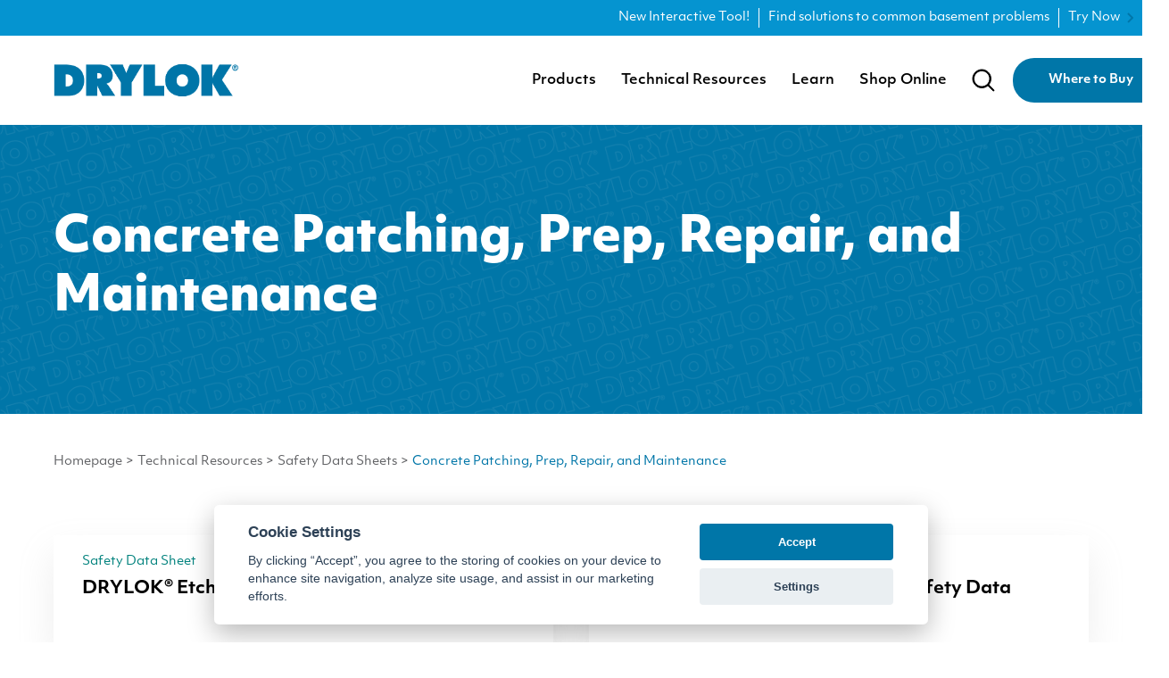

--- FILE ---
content_type: text/html; charset=UTF-8
request_url: https://www.drylok.com/technical-resources/safety-data-sheets/concrete-patching-prep-repair-and-maintenance
body_size: 16424
content:

                
        


        <!DOCTYPE html>
        <html class="drylok-theme fonts-loaded themed" lang="en" prefix="og: http://ogp.me/ns# fb: http://ogp.me/ns/fb#">
            <head>
                <meta charset="utf-8">
<meta name="viewport" content="width=device-width,minimum-scale=1">
<meta name="csrf-token-name" content="CRAFT_CSRF_TOKEN" />
<meta name="csrf-token-value" content="W2w6wadkLhpW-ezeoCcnbUz26-dUfHTCM_TclwYP0SosqYE6eu7MTG5YbofGE2JgFI6arZQXSSQbpoamIRs1gGKOk-N2WLZPYN-3VTKbvno=" />
<meta name="site-handle" content="drylok" />

<link rel="apple-touch-icon" sizes="180x180" href="/favicons/drylok/apple-touch-icon.png">
<link rel="icon" type="image/png" sizes="32x32" href="/favicons/drylok/favicon-32x32.png">
<link rel="icon" type="image/png" sizes="16x16" href="/favicons/drylok/favicon-16x16.png">
<link rel="manifest" href="/favicons/drylok/site.webmanifest">
<link rel="mask-icon" href="/favicons/drylok/safari-pinned-tab.svg" color="#5bbad5">
<link rel="shortcut icon" href="/favicons/drylok/favicon.ico">
<meta name="msapplication-TileColor" content="#da532c">
<meta name="msapplication-config" content="/favicons/drylok/browserconfig.xml">
<meta name="theme-color" content="#ffffff">

                            <link rel="dns-prefetch" href="//use.typekit.net">
    <link rel="preconnect" href="//use.typekit.net" crossorigin>
                <link rel="dns-prefetch" href="//googletagmanager.com">
    <link rel="preconnect" href="//googletagmanager.com" crossorigin>
                        
        
        
            
        <style>
                
@font-face {
    font-family: "Sohne";
    font-display: swap;
    src: url('/dist/fonts/Sohne-Buch.woff') format('woff');
    src: url('/dist/fonts/Sohne-Buch.woff2') format('woff2');

    font-weight: 400;
    font-style: normal;
}


@font-face {
    font-family: "Sohne";
    font-display: swap;
    src: url('/dist/fonts/Sohne-Halbfett.woff') format('woff');
    src: url('/dist/fonts/Sohne-Halbfett.woff2') format('woff2');

    font-weight: 600;
    font-style: normal;
}


@font-face {
    font-family: "Sohne";
    font-display: swap;
    src: url('/dist/fonts/Sohne-Dreiviertelfett.woff') format('woff');
    src: url('/dist/fonts/Sohne-Dreiviertelfett.woff2') format('woff2');

    font-weight: 700;
    font-style: normal;
}



@font-face {
    font-family: "Bastia";
    font-display: swap;
    src: url('/dist/fonts/bastia-bd-webfont.woff') format('woff');
    src: url('/dist/fonts/bastia-bd-webfont.woff2') format('woff2');

    font-weight: 700;
    font-style: normal;
}

    </style>
    <style>
     [x-cloak] {display: none !important;}
     #mobile-menu-nav:not( .mm-spn ) { display: none; }
</style>
               <style>@import url("https://p.typekit.net/p.css?s=1&k=exp5thc&ht=tk&f=24539.24547.26963.26966.26968.26969.26972&a=366310&app=typekit&e=css");@font-face{font-family:"objektiv-mk1";src:url("https://use.typekit.net/af/2a735d/00000000000000007735b56f/30/l?primer=7cdcb44be4a7db8877ffa5c0007b8dd865b3bbc383831fe2ea177f62257a9191&fvd=n3&v=3") format("woff2"),url("https://use.typekit.net/af/2a735d/00000000000000007735b56f/30/d?primer=7cdcb44be4a7db8877ffa5c0007b8dd865b3bbc383831fe2ea177f62257a9191&fvd=n3&v=3") format("woff"),url("https://use.typekit.net/af/2a735d/00000000000000007735b56f/30/a?primer=7cdcb44be4a7db8877ffa5c0007b8dd865b3bbc383831fe2ea177f62257a9191&fvd=n3&v=3") format("opentype");font-display:swap;font-style:normal;font-weight:300}@font-face{font-family:"objektiv-mk1";src:url("https://use.typekit.net/af/6a3e44/00000000000000007735b578/30/l?primer=7cdcb44be4a7db8877ffa5c0007b8dd865b3bbc383831fe2ea177f62257a9191&fvd=n4&v=3") format("woff2"),url("https://use.typekit.net/af/6a3e44/00000000000000007735b578/30/d?primer=7cdcb44be4a7db8877ffa5c0007b8dd865b3bbc383831fe2ea177f62257a9191&fvd=n4&v=3") format("woff"),url("https://use.typekit.net/af/6a3e44/00000000000000007735b578/30/a?primer=7cdcb44be4a7db8877ffa5c0007b8dd865b3bbc383831fe2ea177f62257a9191&fvd=n4&v=3") format("opentype");font-display:swap;font-style:normal;font-weight:400}@font-face{font-family:"objektiv-mk1";src:url("https://use.typekit.net/af/ba24c0/00000000000000007735b57f/30/l?primer=7cdcb44be4a7db8877ffa5c0007b8dd865b3bbc383831fe2ea177f62257a9191&fvd=n5&v=3") format("woff2"),url("https://use.typekit.net/af/ba24c0/00000000000000007735b57f/30/d?primer=7cdcb44be4a7db8877ffa5c0007b8dd865b3bbc383831fe2ea177f62257a9191&fvd=n5&v=3") format("woff"),url("https://use.typekit.net/af/ba24c0/00000000000000007735b57f/30/a?primer=7cdcb44be4a7db8877ffa5c0007b8dd865b3bbc383831fe2ea177f62257a9191&fvd=n5&v=3") format("opentype");font-display:swap;font-style:normal;font-weight:500}@font-face{font-family:"objektiv-mk1";src:url("https://use.typekit.net/af/a371b0/00000000000000007735b588/30/l?primer=7cdcb44be4a7db8877ffa5c0007b8dd865b3bbc383831fe2ea177f62257a9191&fvd=n7&v=3") format("woff2"),url("https://use.typekit.net/af/a371b0/00000000000000007735b588/30/d?primer=7cdcb44be4a7db8877ffa5c0007b8dd865b3bbc383831fe2ea177f62257a9191&fvd=n7&v=3") format("woff"),url("https://use.typekit.net/af/a371b0/00000000000000007735b588/30/a?primer=7cdcb44be4a7db8877ffa5c0007b8dd865b3bbc383831fe2ea177f62257a9191&fvd=n7&v=3") format("opentype");font-display:swap;font-style:normal;font-weight:700}@font-face{font-family:"objektiv-mk1";src:url("https://use.typekit.net/af/f12709/00000000000000007735b58a/30/l?primer=7cdcb44be4a7db8877ffa5c0007b8dd865b3bbc383831fe2ea177f62257a9191&fvd=n8&v=3") format("woff2"),url("https://use.typekit.net/af/f12709/00000000000000007735b58a/30/d?primer=7cdcb44be4a7db8877ffa5c0007b8dd865b3bbc383831fe2ea177f62257a9191&fvd=n8&v=3") format("woff"),url("https://use.typekit.net/af/f12709/00000000000000007735b58a/30/a?primer=7cdcb44be4a7db8877ffa5c0007b8dd865b3bbc383831fe2ea177f62257a9191&fvd=n8&v=3") format("opentype");font-display:swap;font-style:normal;font-weight:800}html{-moz-tab-size:4;-o-tab-size:4;tab-size:4;line-height:1.15;-webkit-text-size-adjust:100%}body{margin:0;font-family:system-ui,-apple-system,Segoe UI,Roboto,Helvetica,Arial,sans-serif,Apple Color Emoji,Segoe UI Emoji}button,input{font-family:inherit;font-size:100%;line-height:1.15;margin:0}button{text-transform:none}[type=button],[type=submit],button{-webkit-appearance:button}::-moz-focus-inner{border-style:none;padding:0}:-moz-focusring{outline:1px dotted ButtonText}:-moz-ui-invalid{box-shadow:none}::-webkit-inner-spin-button,::-webkit-outer-spin-button{height:auto}[type=search]{-webkit-appearance:textfield;outline-offset:-2px}::-webkit-search-decoration{-webkit-appearance:none}::-webkit-file-upload-button{-webkit-appearance:button;font:inherit}figure,h1,h2,h4{margin:0}button{background-color:transparent;background-image:none}ul{margin:0;padding:0}ul{list-style:none}html{font-family:ui-sans-serif,system-ui,-apple-system,BlinkMacSystemFont,Segoe UI,Roboto,Helvetica Neue,Arial,Noto Sans,sans-serif,Apple Color Emoji,Segoe UI Emoji,Segoe UI Symbol,Noto Color Emoji;line-height:1.5}body{font-family:inherit;line-height:inherit}*,:after,:before{box-sizing:border-box;border:0 solid}img{border-style:solid}input::-moz-placeholder{color:#a1a1aa}input:-ms-input-placeholder{color:#a1a1aa}h1,h2,h4{font-size:inherit;font-weight:inherit}a{color:inherit;text-decoration:inherit}button,input{padding:0;line-height:inherit;color:inherit}iframe,img,svg{display:block;vertical-align:middle}img{max-width:100%;height:auto}*,:after,:before{--tw-translate-x:0;--tw-translate-y:0;--tw-rotate:0;--tw-skew-x:0;--tw-skew-y:0;--tw-scale-x:1;--tw-scale-y:1;--tw-transform:translateX(var(--tw-translate-x)) translateY(var(--tw-translate-y)) rotate(var(--tw-rotate)) skewX(var(--tw-skew-x)) skewY(var(--tw-skew-y)) scaleX(var(--tw-scale-x)) scaleY(var(--tw-scale-y));border-color:currentColor;--tw-shadow:0 0 transparent;--tw-ring-inset:var(--tw-empty,/*!*/ /*!*/);--tw-ring-offset-width:0px;--tw-ring-offset-color:#fff;--tw-ring-color:rgba(59,130,246,0.5);--tw-ring-offset-shadow:0 0 transparent;--tw-ring-shadow:0 0 transparent;--tw-blur:var(--tw-empty,/*!*/ /*!*/);--tw-brightness:var(--tw-empty,/*!*/ /*!*/);--tw-contrast:var(--tw-empty,/*!*/ /*!*/);--tw-grayscale:var(--tw-empty,/*!*/ /*!*/);--tw-hue-rotate:var(--tw-empty,/*!*/ /*!*/);--tw-invert:var(--tw-empty,/*!*/ /*!*/);--tw-saturate:var(--tw-empty,/*!*/ /*!*/);--tw-sepia:var(--tw-empty,/*!*/ /*!*/);--tw-drop-shadow:var(--tw-empty,/*!*/ /*!*/);--tw-filter:var(--tw-blur) var(--tw-brightness) var(--tw-contrast) var(--tw-grayscale) var(--tw-hue-rotate) var(--tw-invert) var(--tw-saturate) var(--tw-sepia) var(--tw-drop-shadow);--tw-backdrop-blur:var(--tw-empty,/*!*/ /*!*/);--tw-backdrop-brightness:var(--tw-empty,/*!*/ /*!*/);--tw-backdrop-contrast:var(--tw-empty,/*!*/ /*!*/);--tw-backdrop-grayscale:var(--tw-empty,/*!*/ /*!*/);--tw-backdrop-hue-rotate:var(--tw-empty,/*!*/ /*!*/);--tw-backdrop-invert:var(--tw-empty,/*!*/ /*!*/);--tw-backdrop-opacity:var(--tw-empty,/*!*/ /*!*/);--tw-backdrop-saturate:var(--tw-empty,/*!*/ /*!*/);--tw-backdrop-sepia:var(--tw-empty,/*!*/ /*!*/);--tw-backdrop-filter:var(--tw-backdrop-blur) var(--tw-backdrop-brightness) var(--tw-backdrop-contrast) var(--tw-backdrop-grayscale) var(--tw-backdrop-hue-rotate) var(--tw-backdrop-invert) var(--tw-backdrop-opacity) var(--tw-backdrop-saturate) var(--tw-backdrop-sepia)}[type=search]{-webkit-appearance:none;-moz-appearance:none;appearance:none;background-color:#fff;border-color:#6b7280;border-width:1px;border-radius:0;padding:.5rem .75rem;font-size:1rem;line-height:1.5rem}input::-moz-placeholder{color:#6b7280;opacity:1}input:-ms-input-placeholder{color:#6b7280;opacity:1}::-webkit-datetime-edit-fields-wrapper{padding:0}::-webkit-date-and-time-value{min-height:1.5em}html{--tw-text-opacity:1;color:rgba(98,99,102,var(--tw-text-opacity))}:root.drylok-theme{font-family:objektiv-mk1,sans-serif;--cc-btn-primary-bg:#0076a8;--cc-btn-primary-text:var(--cc-bg);--cc-btn-primary-hover-bg:#0594d0;--cc-btn-secondary-bg:#eaeff2;--cc-btn-secondary-text:var(--cc-text);--cc-btn-secondary-hover-bg:#d8e0e6}.sr-only{position:absolute;width:1px;height:1px;padding:0;margin:-1px;overflow:hidden;clip:rect(0,0,0,0);white-space:nowrap;border-width:0}.invisible{visibility:hidden}.fixed{position:fixed}.absolute{position:absolute}.relative{position:relative}.inset-0{right:0;left:0}.inset-0,.inset-y-0{top:0;bottom:0}.right-0{right:0}.left-0{left:0}.top-0{top:0}.top-full{top:100%}.z-40{z-index:40}.z-20{z-index:20}.z-50{z-index:50}.z-10{z-index:10}.z-0{z-index:0}.m-auto{margin:auto}.mx-auto{margin-left:auto;margin-right:auto}.-mx-2\.5{margin-left:-.625rem;margin-right:-.625rem}.-mx-3\.5{margin-left:-.875rem;margin-right:-.875rem}.-mx-5{margin-left:-1.25rem;margin-right:-1.25rem}.my-5{margin-top:1.25rem;margin-bottom:1.25rem}.ml-3{margin-left:.75rem}.ml-7{margin-left:1.75rem}.mt-7{margin-top:1.75rem}.ml-auto{margin-left:auto}.mt-16{margin-top:4rem}.mb-16{margin-bottom:4rem}.block{display:block}.inline-block{display:inline-block}.inline{display:inline}.flex{display:flex}.inline-flex{display:inline-flex}.hidden{display:none}.h-full{height:100%}.h-7{height:1.75rem}.h-6{height:1.5rem}.h-4{height:1rem}.h-100px{height:6.25rem}.h-5{height:1.25rem}.h-12{height:3rem}.min-h-50px{min-height:3.125rem}.min-h-360px{min-height:22.5rem}.w-full{width:100%}.w-screen{width:100vw}.w-6{width:1.5rem}.w-4\/12{width:33.333333%}.w-5{width:1.25rem}.max-w-1160px{max-width:72.5rem}.max-w-full{max-width:100%}.max-w-md{max-width:28rem}.max-w-250px{max-width:15.625rem}.max-w-1200px{max-width:75rem}.flex-none{flex:none}.flex-auto{flex:1 1 auto}.flex-1{flex:1 1 0%}.flex-shrink{flex-shrink:1}.origin-top{transform-origin:top}.transform{transform:var(--tw-transform)}.flex-col{flex-direction:column}.items-start{align-items:flex-start}.items-center{align-items:center}.justify-end{justify-content:flex-end}.justify-center{justify-content:center}.justify-between{justify-content:space-between}.space-y-6>:not([hidden])~:not([hidden]){--tw-space-y-reverse:0;margin-top:calc(1.5rem*(1 - var(--tw-space-y-reverse)));margin-bottom:calc(1.5rem*var(--tw-space-y-reverse))}.space-y-8>:not([hidden])~:not([hidden]){--tw-space-y-reverse:0;margin-top:calc(2rem*(1 - var(--tw-space-y-reverse)));margin-bottom:calc(2rem*var(--tw-space-y-reverse))}.space-x-5>:not([hidden])~:not([hidden]){--tw-space-x-reverse:0;margin-right:calc(1.25rem*var(--tw-space-x-reverse));margin-left:calc(1.25rem*(1 - var(--tw-space-x-reverse)))}.space-x-3>:not([hidden])~:not([hidden]){--tw-space-x-reverse:0;margin-right:calc(0.75rem*var(--tw-space-x-reverse));margin-left:calc(0.75rem*(1 - var(--tw-space-x-reverse)))}.space-y-10>:not([hidden])~:not([hidden]){--tw-space-y-reverse:0;margin-top:calc(2.5rem*(1 - var(--tw-space-y-reverse)));margin-bottom:calc(2.5rem*var(--tw-space-y-reverse))}.space-y-11>:not([hidden])~:not([hidden]){--tw-space-y-reverse:0;margin-top:calc(2.75rem*(1 - var(--tw-space-y-reverse)));margin-bottom:calc(2.75rem*var(--tw-space-y-reverse))}.overflow-hidden{overflow:hidden}.overflow-y-auto{overflow-y:auto}.overflow-y-scroll{overflow-y:scroll}.rounded-md{border-radius:.375rem}.border-0{border-width:0}.border-2{border-width:2px}.border-transparent{border-color:transparent}.bg-white{--tw-bg-opacity:1;background-color:rgba(255,255,255,var(--tw-bg-opacity))}.bg-transparent{background-color:transparent}.bg-black{--tw-bg-opacity:1;background-color:rgba(0,0,0,var(--tw-bg-opacity))}.fill-current{fill:currentColor}.p-6{padding:1.5rem}.p-0{padding:0}.p-2{padding:.5rem}.px-5{padding-left:1.25rem;padding-right:1.25rem}.px-6{padding-left:1.5rem;padding-right:1.5rem}.py-6{padding-top:1.5rem;padding-bottom:1.5rem}.py-3{padding-top:.75rem;padding-bottom:.75rem}.px-2\.5{padding-left:.625rem;padding-right:.625rem}.py-4{padding-top:1rem;padding-bottom:1rem}.px-3\.5{padding-left:.875rem;padding-right:.875rem}.px-0{padding-left:0;padding-right:0}.py-2{padding-top:.5rem;padding-bottom:.5rem}.px-10{padding-left:2.5rem;padding-right:2.5rem}.py-24{padding-top:6rem;padding-bottom:6rem}.pl-10{padding-left:2.5rem}.pl-3{padding-left:.75rem}.pb-14{padding-bottom:3.5rem}.pt-16{padding-top:4rem}.text-center{text-align:center}.font-objektivmk1{font-family:objektiv-mk1,sans-serif}.text-sm{font-size:.875rem;line-height:1.25rem}.text-lg{font-size:1.125rem;line-height:1.75rem}.text-4xl{font-size:2.25rem;line-height:2.5rem}.font-bold{font-weight:700}.font-medium{font-weight:500}.font-extralight{font-weight:200}.uppercase{text-transform:uppercase}.leading-none{line-height:1}.text-white{--tw-text-opacity:1;color:rgba(255,255,255,var(--tw-text-opacity))}.text-black{--tw-text-opacity:1;color:rgba(0,0,0,var(--tw-text-opacity))}.placeholder-white::-moz-placeholder{--tw-placeholder-opacity:1;color:rgba(255,255,255,var(--tw-placeholder-opacity))}.placeholder-white:-ms-input-placeholder{--tw-placeholder-opacity:1;color:rgba(255,255,255,var(--tw-placeholder-opacity))}.opacity-0{opacity:0}.opacity-100{opacity:1}.opacity-50{opacity:.5}.shadow-xl{--tw-shadow:0 20px 25px -5px rgba(0,0,0,0.1),0 10px 10px -5px rgba(0,0,0,0.04)}.shadow,.shadow-xl{box-shadow:var(--tw-ring-offset-shadow,0 0 transparent),var(--tw-ring-shadow,0 0 transparent),var(--tw-shadow)}.shadow{--tw-shadow:0 1px 3px 0 rgba(0,0,0,0.1),0 1px 2px 0 rgba(0,0,0,0.06)}.shadow-four{box-shadow:var(--tw-ring-offset-shadow,0 0 transparent),var(--tw-ring-shadow,0 0 transparent),var(--tw-shadow)}.shadow-four{--tw-shadow:5px 5px 10px 0 rgba(0,0,0,0.2)}.outline-none{outline:2px solid transparent;outline-offset:2px}:root{--swiper-theme-color:#007aff}:root{--swiper-navigation-size:44px}:root{--mm-ocd-width:80%;--mm-ocd-min-width:200px;--mm-ocd-max-width:440px}:root{--mm-spn-item-height:50px;--mm-spn-item-indent:20px;--mm-spn-line-height:24px}:root{--cc-bg:#fff;--cc-text:#2d4156;--cc-btn-primary-bg:#2d4156;--cc-btn-primary-text:var(--cc-bg);--cc-btn-primary-hover-bg:#1d2e38;--cc-btn-secondary-bg:#eaeff2;--cc-btn-secondary-text:var(--cc-text);--cc-btn-secondary-hover-bg:#d8e0e6;--cc-toggle-bg-off:#919ea6;--cc-toggle-bg-on:var(--cc-btn-primary-bg);--cc-toggle-bg-readonly:#d5dee2;--cc-toggle-knob-bg:#fff;--cc-toggle-knob-icon-color:#ecf2fa;--cc-block-text:var(--cc-text);--cc-cookie-category-block-bg:#f0f4f7;--cc-cookie-category-block-bg-hover:#e9eff4;--cc-section-border:#f1f3f5;--cc-cookie-table-border:#e9edf2;--cc-overlay-bg:rgba(4,6,8,0.85);--cc-webkit-scrollbar-bg:#cfd5db;--cc-webkit-scrollbar-bg-hover:#9199a0}.object-cover{-o-object-fit:cover;object-fit:cover;font-family:"object-fit: cover"}.button{display:inline-flex;min-height:3.125rem;align-items:center;justify-content:center;border-width:2px;border-color:transparent;padding:.5rem 2.5rem;text-align:center;font-size:.875rem;line-height:1.25rem;font-weight:700;line-height:1;--tw-text-opacity:1;color:rgba(255,255,255,var(--tw-text-opacity));box-sizing:border-box}.button--primary{border-width:0;font-size:.875rem;line-height:1.25rem;--tw-text-opacity:1;color:rgba(255,255,255,var(--tw-text-opacity))}.themed.drylok-theme .button--primary{border-radius:1.5rem;--tw-bg-opacity:1;background-color:rgba(0,118,168,var(--tw-bg-opacity))}.button--lg{font-size:1.125rem;line-height:1.75rem}input[type=search]::-webkit-search-cancel-button{display:none}.main-nav-menu__title{position:relative}.main-nav-menu__submenu{visibility:hidden;position:absolute;--tw-translate-y:-0.5rem;transform:var(--tw-transform);--tw-bg-opacity:1;background-color:rgba(255,255,255,var(--tw-bg-opacity));padding-top:.75rem;padding-bottom:.75rem;text-align:left;opacity:0;min-width:200px;top:calc(100% + 31px)}.main-nav-menu__submenu-ul>li>a{width:100%;padding:.5rem .875rem;line-height:1.25;--tw-text-opacity:1;color:rgba(0,0,0,var(--tw-text-opacity))}@media (min-width:1280px){.main-nav-menu__submenu{min-width:330px}}[x-cloak]{display:none!important}.themed.drylok-theme .dry\:rounded-3xl{border-radius:1.5rem}.themed.drylok-theme .dry\:bg-blue-30{--tw-bg-opacity:1;background-color:rgba(0,118,168,var(--tw-bg-opacity))}.themed.drylok-theme .dry\:bg-green-10{--tw-bg-opacity:1;background-color:rgba(0,130,125,var(--tw-bg-opacity))}.themed.drylok-theme .dry\:font-objektivmk1{font-family:objektiv-mk1,sans-serif}.themed.drylok-theme .dry\:font-medium{font-weight:500}.themed.drylok-theme .dry\:font-extrabold{font-weight:800}.themed.drylok-theme .dry\:font-bold{font-weight:700}.themed.drylok-theme .dry\:text-blue-30{--tw-text-opacity:1;color:rgba(0,118,168,var(--tw-text-opacity))}@media (min-width:640px){.sm\:pl-16{padding-left:4rem}}@media (min-width:768px){.md\:ml-5{margin-left:1.25rem}.md\:flex-row{flex-direction:row}.md\:space-y-0>:not([hidden])~:not([hidden]){--tw-space-y-reverse:0;margin-top:calc(0px*(1 - var(--tw-space-y-reverse)));margin-bottom:calc(0px*var(--tw-space-y-reverse))}.md\:pl-16{padding-left:4rem}.md\:text-5xl{font-size:3rem;line-height:1}}@media (min-width:1024px){.lg\:order-2{order:2}.lg\:order-1{order:1}.lg\:inline{display:inline}.lg\:flex{display:flex}.lg\:hidden{display:none}.lg\:h-140px{height:8.75rem}.lg\:min-h-600px{min-height:37.5rem}.lg\:w-5\/12{width:41.666667%}.lg\:max-w-560px{max-width:35rem}.lg\:flex-row{flex-direction:row}.lg\:space-y-0>:not([hidden])~:not([hidden]){--tw-space-y-reverse:0;margin-top:calc(0px*(1 - var(--tw-space-y-reverse)));margin-bottom:calc(0px*var(--tw-space-y-reverse))}.lg\:text-22px{font-size:1.375rem}.lg\:text-5xl{font-size:3rem;line-height:1}.lg\:text-55px{font-size:3.4375rem}.lg\:leading-\[66px\]{line-height:66px}.lg\:leading-\[32px\]{line-height:32px}}@media (min-width:1280px){.xl\:px-10{padding-left:2.5rem;padding-right:2.5rem}.xl\:text-base{font-size:1rem;line-height:1.5rem}}</style>
     <link href="https://www.drylok.com/dist/css/styles.49876f839cd3be31a4bb.css" rel="stylesheet" media="print" onload="this.media=&#039;all&#039;">
<noscript><link href="https://www.drylok.com/dist/css/styles.49876f839cd3be31a4bb.css" rel="stylesheet"></noscript>
     <link href="https://use.typekit.net/exp5thc.css" rel="stylesheet" media="print" onload="this.media=&#039;all&#039;">
     <noscript><link href="https://use.typekit.net/exp5thc.css" rel="stylesheet"></noscript>
     <link href="https://use.typekit.net/bih1csu.css" rel="stylesheet" media="print" onload="this.media=&#039;all&#039;">
     <noscript><link href="https://use.typekit.net/bih1csu.css" rel="stylesheet"></noscript>

    <title>Concrete Patching, Prep, Repair, and Maintenance</title>
<script>dataLayer = [];
(function(w,d,s,l,i){w[l]=w[l]||[];w[l].push({'gtm.start':
new Date().getTime(),event:'gtm.js'});var f=d.getElementsByTagName(s)[0],
j=d.createElement(s),dl=l!='dataLayer'?'&l='+l:'';j.async=true;j.src=
'https://www.googletagmanager.com/gtm.js?id='+i+dl;f.parentNode.insertBefore(j,f);
})(window,document,'script','dataLayer','GTM-PDDBMBH');
</script><meta name="generator" content="SEOmatic">
<meta name="referrer" content="no-referrer-when-downgrade">
<meta name="robots" content="all">
<meta content="en_US" property="og:locale">
<meta content="DRYLOK® Masonry Products" property="og:site_name">
<meta content="website" property="og:type">
<meta content="https://www.drylok.com/technical-resources/safety-data-sheets/concrete-patching-prep-repair-and-maintenance" property="og:url">
<meta content="Concrete Patching, Prep, Repair, and Maintenance" property="og:title">
<meta content="https://www.instagram.com/drylokwaterproofer/" property="og:see_also">
<meta content="https://www.youtube.com/channel/UCF8MV-i-Wu_VsQ2uven9VNQ" property="og:see_also">
<meta content="https://www.facebook.com/DRYLOK-100588564672231" property="og:see_also">
<meta name="twitter:card" content="summary_large_image">
<meta name="twitter:creator" content="@">
<meta name="twitter:title" content="Concrete Patching, Prep, Repair, and Maintenance">
<link href="https://www.drylok.com/technical-resources/safety-data-sheets/concrete-patching-prep-repair-and-maintenance" rel="canonical">
<link href="https://www.drylok.com/" rel="home">
<link type="text/plain" href="https://www.drylok.com/humans.txt" rel="author"></head>

            <body><noscript><iframe src="https://www.googletagmanager.com/ns.html?id=GTM-PDDBMBH"
height="0" width="0" style="display:none;visibility:hidden"></iframe></noscript>

                        										<div id="main" class="min-h-[100vh] flex flex-col "> 		<div class="sticky top-0 z-30" x-data="{ mobileNavOpen: false, searchHeaderFormOpen: false }" x-ref="root" data-shopify>
							<!-- Mobile Menu Nav -->
<nav id="mobile-menu-nav" class="lg:hidden accelerate shadow mobile-nav">
    <ul>
                    <li><a  href="https://www.drylok.com/products">Products</a></li>
                    <li><a  href="https://www.drylok.com/technical-resources">Resources</a>                    <ul>            <li><a  href="https://www.drylok.com/technical-resources/data-sheets">Product Data Sheets</a></li>
                    <li><a  href="https://www.drylok.com/technical-resources/safety-data-sheets">Safety Data Sheets</a></li>
                    <li><a  href="https://www.drylok.com/technical-resources/product-guides">Product Guides</a></li>
                    <li><a  href="https://www.drylok.com/technical-resources/architectural-specifications">Architectural Specifications</a></li>
                    <li><a  href="https://www.drylok.com/technical-resources/tint-formulas">Tint Formulas</a></li>
                    <li><a  href="https://www.drylok.com/technical-resources/cad-files">CAD Files</a></li>
                    <li><a  href="https://www.drylok.com/technical-resources/spray-specs">Spray Specs</a></li>
                    <li><a  href="https://www.drylok.com/drylok-coverage-area-calculator">Coverage Calculator</a></li>
        </ul></li>
                    <li><a  href="https://www.drylok.com/learn">Learn</a>                    <ul>            <li><a  href="https://www.drylok.com/learn/inspiration">Inspiration</a></li>
                    <li><a  href="https://www.drylok.com/learn/projects">Projects</a></li>
                    <li><a  href="https://www.drylok.com/learn/blog">Blog</a></li>
                    <li><a  href="https://www.drylok.com/learn/videos">Videos</a></li>
                    <li><a  href="https://www.drylok.com/learn/case-studies">Case Studies</a></li>
                    <li><a  href="https://www.drylok.com/learn/faqs">FAQs</a></li>
        </ul></li>
                    <li><a  href="https://www.drylok.com/where-to-buy">Find a Retailer</a></li>
                    <li><a  href="https://www.ugl.com">UGL</a></li>
                    <li><a  href="https://www.zar.com">ZAR</a></li>
                    <li><a  href="https://www.drylok.com">DRYLOK</a></li>
        
                        <li>
                <a href="https://www.drylok.com/where-to-buy">Where to Buy</a>
        </li>
                </ul>
</nav>
<!-- End Mobile Menu Nav -->															<div class="relative z-40 header">
	<header class="w-full bg-white transition-all duration-200 transform">
									                                    <a  href="https://www.drylok.com/basement-interactive" class="ugl:bg-ugl-primary-light zar:bg-zar-primary dry:bg-drylok-primary-light flex items-center zar:justify-end zar:min-h-[40px] dry:justify-end dry:min-h-[2.5rem]">
                    <nav>
                <ul class="flex text-white zar:py-[0.625rem] zar:lg:py-0">
                                        <li class="px-5 py-5 md:px-4 md:px-10 zar:font-bold zar:font-bastia font-bold text-sm md:text-xl zar:!px-[10px] zar:!py-[4px] zar:!text-[14px] zar:font-normal zar:leading-none dry:text-[14px] dry:leading-none dry:font-normal dry:px-[10px] dry:py-[4px] dry:my-[6px]">New Interactive Tool!</li>
                                                            <li class="px-5 py-5 md:px-4 md:px-10 zar:!px-[10px] zar:!py-[4px] border-l-[1px] border-r-[1px] border-white text-sm md:text-base zar:font-bastia text-[16px] zar:!text-[14px] zar:leading-none dry:text-[14px] dry:leading-none dry:font-normal dry:px-[10px] dry:py-[4px] dry:my-[6px]">Find solutions to common basement problems</li>
                                                            <li class="px-5 py-5 md:px-4 md:px-10 zar:font-bold zar:font-bastia font-bold text-sm md:text-xl flex zar:!px-[10px] zar:!py-[4px] zar:!text-[14px] zar:font-normal zar:leading-none dry:text-[14px] dry:leading-none dry:font-normal dry:px-[10px] dry:py-[4px] dry:my-[6px]">
                        <div class="flex items-center space-x-2">
                            <span>Try Now</span>
                        <svg class="fill-current ugl:text-white dry:text-blue-30 zar:text-white" width="7" height="12" viewBox="0 0 7 12" xmlns="http://www.w3.org/2000/svg">
    <path d="M93.7071068,0.292893219 L98.7071068,5.29289322 C99.0675907,5.65337718 99.0953203,6.22060824 98.7902954,6.61289944 L98.7071068,6.70710678 L93.7071068,11.7071068 L92.2928932,10.2928932 L96.585,6 L92.2928932,1.70710678 L93.7071068,0.292893219 Z" transform="translate(-92.000000, -5.000000) translate(0.000000, 5.000000)" fill-rule="nonzero"/>
</svg>
                        </div>
                    </li>
                                    </ul>
            </nav>
                    </a>
            						<div class="absolute left-0 top-full w-full origin-top transform transition-all z-50"
    x-show="searchHeaderFormOpen"
     x-cloak
    @click.away="searchHeaderFormOpen = false"
    x-transition:enter="ease-out"
    x-transition:enter-start="scale-y-0"
    x-transition:enter-end="scale-y-100"
    x-transition:leave="ease-in"
    x-transition:leave-start="scale-y-100"
    x-transition:leave-end="scale-y-0"
    >
    <div class="p-0">
        <div class="max-w-1140px mx-auto w-full">
            <div class="ugl:bg-blue-10 dry:bg-blue-30 zar:bg-brown-10 px-5 shadow">
                <div>
                    <form action="https://www.drylok.com/search" method="get">
                        <div class="flex items-center relative space-x-3">
                            <div class="flex-none">
                                <button aria-label="Submit search query" type="submit"
                                        class="text-white cursor-pointer">
                                    <svg class="fill-current transition-all duration-200" width="26" height="26" viewBox="0 0 26 26" xmlns="http://www.w3.org/2000/svg">
  <path d="M1102.7898,100.776053 L1096.95743,94.9436807 C1098.52195,93.1450111 1099.46918,90.7982262 1099.46918,88.2332594 C1099.46918,82.5871397 1094.87672,78 1089.23592,78 C1083.5898,78 1079.00266,82.5924612 1079.00266,88.2332594 C1079.00266,93.8740576 1083.59512,98.4665188 1089.23592,98.4665188 C1091.80089,98.4665188 1094.14767,97.5192905 1095.94634,95.9547672 L1101.77871,101.78714 C1101.91707,101.925499 1102.10333,102 1102.28426,102 C1102.46519,102 1102.65144,101.93082 1102.7898,101.78714 C1103.06652,101.510421 1103.06652,101.052772 1102.7898,100.776053 Z M1080.43415,88.2332594 C1080.43415,83.3800443 1084.38271,79.4368071 1089.2306,79.4368071 C1094.08381,79.4368071 1098.02705,83.3853659 1098.02705,88.2332594 C1098.02705,93.081153 1094.08381,97.0350333 1089.2306,97.0350333 C1084.38271,97.0350333 1080.43415,93.0864745 1080.43415,88.2332594 Z" transform="translate(-1078.000000, -77.000000)" fill="currentColor" fill-rule="nonzero" stroke="currentColor"/>
</svg>
                                </button>
                            </div>
                            <div class="flex-1 h-12">
                                <input name="query" aria-label="Search" id="header-search-input" x-ref="headerSearchInput" type="search"
                                       placeholder="search here..."
                                       class="w-full px-0 h-full font-extralight border-0 placeholder-white text-white bg-transparent focus:border-white focus:ring-0" />
                            </div>
                        </div>
                    </form>
                </div>
            </div>
        </div>
    </div>
</div>				<div
			class="flex flex-col">
												<div class="flex items-center px-5 transition-all xl:px-10  h-100px header__second-bar ugl:xl:pl-[8.02rem] ugl:xl:pr-[6.22rem]">
				<div class="mx-auto w-full max-w-1206px">
					<div class="flex items-center">
						<div class="flex-1 ugl:lg:mr-10">
							<div class="md:ml-5 flex items-center ugl:ml-0">
								<a href="https://www.drylok.com/" class="inline-flex max-w-52 ugl:max-w-[20rem] max-h-20">
																												<img class="object-contain object-left" src="https://d2w8l4nyjr77a0.cloudfront.net/images/Logos/header-logo-dry.svg" width="209" height="36">
																	</a>
							</div>
						</div>
													<div class="flex-shrink">
								<div class="hidden justify-center lg:flex">
									<nav>
																				<ul class="flex items-center -mx-3.5 text-black text-sm xl:text-base font-bold dry:font-medium dry:font-objektivmk1 zar:font-bastia">
																							<li class="leading-none px-3.5 ugl:px-[1.25rem] main-nav-menu__item">
																											<a  class="inline-block leading-none transition-colors main-nav-menu__title" href="https://www.drylok.com/products">Products</a>
																									</li>
																							<li class="leading-none px-3.5 ugl:px-[1.25rem] main-nav-menu__item main-nav-menu__item--hasChildren">
																											<button type="button" class="flex items-center outline-none focus:outline-primary group main-nav-menu__title">
															<a  class="outline-none focus:outline-primary main-nav-menu__title font-medium" href="https://www.drylok.com/technical-resources">Technical Resources</a>
															<div class="flex space-x-2.5 shadow main-nav-menu__submenu">
																<div class="flex-1">
																	<nav>
																		<ul class="main-nav-menu__submenu-ul">
																																							<li>
																					<a  class="inline-block leading-none transition-colors" href="https://www.drylok.com/technical-resources/data-sheets">Product Data Sheets</a>
																				</li>
																																							<li>
																					<a  class="inline-block leading-none transition-colors" href="https://www.drylok.com/technical-resources/safety-data-sheets">Safety Data Sheets</a>
																				</li>
																																							<li>
																					<a  class="inline-block leading-none transition-colors" href="https://www.drylok.com/technical-resources/product-guides">Product Guides</a>
																				</li>
																																							<li>
																					<a  class="inline-block leading-none transition-colors" href="https://www.drylok.com/technical-resources/architectural-specifications">Architectural Specifications</a>
																				</li>
																																							<li>
																					<a  class="inline-block leading-none transition-colors" href="https://www.drylok.com/technical-resources/tint-formulas">Tint Formulas</a>
																				</li>
																																							<li>
																					<a  class="inline-block leading-none transition-colors" href="https://www.drylok.com/technical-resources/cad-files">CAD Files</a>
																				</li>
																																							<li>
																					<a  class="inline-block leading-none transition-colors" href="https://www.drylok.com/technical-resources/spray-specs">Spray Specs</a>
																				</li>
																																							<li>
																					<a  class="inline-block leading-none transition-colors" href="https://www.drylok.com/drylok-coverage-area-calculator">Coverage Calculator</a>
																				</li>
																																					</ul>
																	</nav>
																</div>

															</div>
														</button>
																									</li>
																							<li class="leading-none px-3.5 ugl:px-[1.25rem] main-nav-menu__item main-nav-menu__item--hasChildren">
																											<button type="button" class="flex items-center outline-none focus:outline-primary group main-nav-menu__title">
															<a  class="outline-none focus:outline-primary main-nav-menu__title font-medium" href="https://www.drylok.com/learn">Learn</a>
															<div class="flex space-x-2.5 shadow main-nav-menu__submenu">
																<div class="flex-1">
																	<nav>
																		<ul class="main-nav-menu__submenu-ul">
																																							<li>
																					<a  class="inline-block leading-none transition-colors" href="https://www.drylok.com/learn/inspiration">Inspiration</a>
																				</li>
																																							<li>
																					<a  class="inline-block leading-none transition-colors" href="https://www.drylok.com/learn/projects">Projects</a>
																				</li>
																																							<li>
																					<a  class="inline-block leading-none transition-colors" href="https://www.drylok.com/learn/blog">Blog</a>
																				</li>
																																							<li>
																					<a  class="inline-block leading-none transition-colors" href="https://www.drylok.com/learn/videos">Videos</a>
																				</li>
																																							<li>
																					<a  class="inline-block leading-none transition-colors" href="https://www.drylok.com/learn/case-studies">Case Studies</a>
																				</li>
																																							<li>
																					<a  class="inline-block leading-none transition-colors" href="https://www.drylok.com/learn/faqs">FAQs</a>
																				</li>
																																					</ul>
																	</nav>
																</div>

															</div>
														</button>
																									</li>
																							<li class="leading-none px-3.5 ugl:px-[1.25rem] main-nav-menu__item">
																											<a  class="inline-block leading-none transition-colors main-nav-menu__title" href="https://www.drylok.com/products">Shop Online</a>
																									</li>
																					</ul>
									</nav>
								</div>
							</div>
							<div class="flex-none ml-7 xl:dry:mr-[-4.375rem]">
								<div class="flex justify-end items-center space-x-5">
									<div class="inline text-black cursor-pointer" :class="{ 'ugl:text-blue-10 dry:text-blue-30 zar:text-brown-10' : searchHeaderFormOpen }">
										<div @click="
											                                            searchHeaderFormOpen = !searchHeaderFormOpen;
											                                            $nextTick(() => { $refs.headerSearchInput.focus() });
											                                            "><svg class="fill-current transition-all" width="26" height="26" viewBox="0 0 26 26" xmlns="http://www.w3.org/2000/svg">
  <path d="M1102.7898,100.776053 L1096.95743,94.9436807 C1098.52195,93.1450111 1099.46918,90.7982262 1099.46918,88.2332594 C1099.46918,82.5871397 1094.87672,78 1089.23592,78 C1083.5898,78 1079.00266,82.5924612 1079.00266,88.2332594 C1079.00266,93.8740576 1083.59512,98.4665188 1089.23592,98.4665188 C1091.80089,98.4665188 1094.14767,97.5192905 1095.94634,95.9547672 L1101.77871,101.78714 C1101.91707,101.925499 1102.10333,102 1102.28426,102 C1102.46519,102 1102.65144,101.93082 1102.7898,101.78714 C1103.06652,101.510421 1103.06652,101.052772 1102.7898,100.776053 Z M1080.43415,88.2332594 C1080.43415,83.3800443 1084.38271,79.4368071 1089.2306,79.4368071 C1094.08381,79.4368071 1098.02705,83.3853659 1098.02705,88.2332594 C1098.02705,93.081153 1094.08381,97.0350333 1089.2306,97.0350333 C1084.38271,97.0350333 1080.43415,93.0864745 1080.43415,88.2332594 Z" transform="translate(-1078.000000, -77.000000)" fill="currentColor" fill-rule="nonzero" stroke="currentColor"/>
</svg></div>
									</div>
																												<div class="hidden lg:inline ugl:ml-[2.34rem]">
											<a class="max-w-250px button button--primary ugl:bg-ugl-yellow ugl:hover:bg-ugl-yellow-light ugl:border-0 ugl:rounded-0 ugl:text-black" href="https://www.drylok.com/where-to-buy">Where to Buy</a>
										</div>
																		<div class="lg:hidden">
										<div class="flex items-center">
											<button type="button" class="block relative w-6 h-6 lg:hidden ham-trigger" data-hamburger data-mobile-menu-trigger>
												<div class="absolute inset-0 m-auto w-6 h-4 transition ham-trigger__ham">
													<svg class="fill-current" height="14" viewbox="0 0 24 14" width="24" xmlns="http://www.w3.org/2000/svg"><path d="m1 0h22a1 1 0 1 1 0 2h-22a1 1 0 1 1 0-2zm0 6h22a1 1 0 1 1 0 2h-22a1 1 0 1 1 0-2zm0 6h22a1 1 0 1 1 0 2h-22a1 1 0 1 1 0-2z" fill-rule="evenodd"/></svg>
												</div>
												<div class="absolute inset-0 invisible m-auto w-5 h-5 opacity-0 transition ham-trigger__ham-close">
													<svg class="fill-current" height="18" width="18" xmlns="http://www.w3.org/2000/svg"><path d="m9 7.7525 7.4802-7.4913c.3436-.3442.9054-.3488 1.2547-.0102a.8649.8649 0 0 1 .0835 1.1533l-.0731.083-7.5005 7.5127 7.5005 7.5127a.8648.8648 0 0 1 .0641 1.1546l-.0745.0817c-.3224.3125-.8259.3327-1.1717.0632l-.083-.0734-7.4802-7.4922-7.4802 7.4922c-.3172.3178-.8203.346-1.1706.0823l-.0841-.072a.8649.8649 0 0 1 -.0835-1.1534l.0731-.083 7.4996-7.5127-7.4996-7.5127a.8648.8648 0 0 1 -.0641-1.1546l.0744-.0817c.3224-.3125.8259-.3327 1.1717-.0632l.083.0734 7.4803 7.4913 7.4802-7.4913z"/></svg>
												</div>
											</button>
										</div>
									</div>
								</div>
							</div>
											</div>
				</div>
			</div>
		</div>
	</header>
</div>
									</div>
		
		    <div class="flex-1">

                
<section>
    <div class="ugl:bg-blue-10 dry:bg-blue-30 zar:bg-black relative flex items-center justify-center overflow-hidden">
        <div class="ugl:bg-ugl-pattern ugl:opacity-10 dry:bg-drylok-pattern dry:opacity-70 zar:opacity-90 zar:bg-zar-pattern bg-contain sm:bg-cover bg-left-center bg-repeat absolute inset-0 m-auto w-full h-full"></div>
        
        <div class="flex items-center min-h-[12.5rem] px-5 py-12 md:py-24 w-full relative z-20">
            <div class="flex max-w-1160px relative mx-auto w-full">
                <div class="max-w-5xl w-full">
                    <div class="w-full flex justify-center flex-col text-white space-y-2.5">
                        <div class="flex flex-col space-y-7 text-lg lg:text-22px">
                            <h1 class="text-4xl md:text-5xl lg:text-55px lg:leading-[66px] ugl:font-semibold zar:font-bold zar:font-bastia dry:font-extrabold">Concrete Patching, Prep, Repair, and Maintenance</h1>
                                                    </div>
                    </div>
                </div>
            </div>
        </div>
    </div>

</section>
                 <div class="w-full">
    <div class="px-5 w-full mt-11">
        <div class="max-w-1160px mx-auto w-full">
            <div class="flex flex-col sm:flex-row sm:items-center">
                <div class="flex-auto">
                    <nav aria-label="You are here:" role="navigation">
                        <ul class="flex items-center text-sm flex-wrap">
                                                                                            <li class=""><a href="https://www.drylok.com/">Homepage</a></li>
                                                                                            <li class="mx-1">&gt;</li>
                                                                <li class=""><a href="https://www.drylok.com/technical-resources">Technical Resources</a></li>
                                                                                            <li class="mx-1">&gt;</li>
                                                                <li class=""><a href="https://www.drylok.com/technical-resources/safety-data-sheets">Safety Data Sheets</a></li>
                                                                                            <li class="mx-1">&gt;</li>
                                                                <li class="ugl:text-blue-10 dry:text-blue-30 zar:text-brown-10"><a href="https://www.drylok.com/technical-resources/safety-data-sheets/concrete-patching-prep-repair-and-maintenance">Concrete Patching, Prep, Repair, and Maintenance</a></li>
                                                    </ul>
                    </nav>
                </div>
            </div>
        </div>
    </div>
</div>
        <div>
            <div class="px-5 pt-8 pb-14 relative">

                <div class="relative z-10">
                    <div class="max-w-1160px mx-auto w-full">
                        <div class="flex flex-col space-y-10">
                            <div>
                                <!-- Filter -->
                                                                <!-- End Filter -->

                            </div>
                            <div>
                                <!-- Listing -->
                                <div class="flex flex-wrap relative lg:px-0 z-20 md:-mx-5">
                                                                                                            <div class="w-full md:w-6/12 md:px-5 mb-10">
                                                    
                                                                                                                                            <a href="https://www.drylok.com/resources/view/drylok-etch" title="DRYLOK® Etch Safety Data Sheet" target="_blank" rel="noreferrer" class="flex transition-all duration-200 shadow-one hover:shadow-two h-full items-start">
    <div class="flex flex-col sm:flex-row w-full">
                <div class="flex-grow">
            <div class="py-5 px-5 lg:px-8 h-full flex items-center">
                <div class="flex flex-col space-y-1.5 w-full">
                    <div class="flex w-full">
                        <div class="lg:text-sm ugl:text-blue-10 dry:text-green-10 zar:text-brown-10">Safety Data Sheet</div>
                    </div>
                    <div class="flex w-full">
                        <div class="ugl:font-semibold font-bold leading-7 text-base lg:text-xl text-black break-words">DRYLOK® Etch</div>
                    </div>
                </div>
            </div>
        </div>
    </div>
</a>
                                    </div>
                                                                        <div class="w-full md:w-6/12 md:px-5 mb-10">
                                                    
                                                                                                                                            <a href="https://www.drylok.com/resources/view/drylok-latex-bonding-agent" title="DRYLOK® Latex Bonding Agent Safety Data Sheet" target="_blank" rel="noreferrer" class="flex transition-all duration-200 shadow-one hover:shadow-two h-full items-start">
    <div class="flex flex-col sm:flex-row w-full">
                <div class="flex-grow">
            <div class="py-5 px-5 lg:px-8 h-full flex items-center">
                <div class="flex flex-col space-y-1.5 w-full">
                    <div class="flex w-full">
                        <div class="lg:text-sm ugl:text-blue-10 dry:text-green-10 zar:text-brown-10">Safety Data Sheet</div>
                    </div>
                    <div class="flex w-full">
                        <div class="ugl:font-semibold font-bold leading-7 text-base lg:text-xl text-black break-words">DRYLOK® Latex Bonding Agent Safety Data Sheet</div>
                    </div>
                </div>
            </div>
        </div>
    </div>
</a>
                                    </div>
                                                                        <div class="w-full md:w-6/12 md:px-5 mb-10">
                                                    
                                                                                                                                            <a href="https://www.drylok.com/resources/view/drylok-fast-plug" title="DRYLOK® Fast Plug® Safety Data Sheet" target="_blank" rel="noreferrer" class="flex transition-all duration-200 shadow-one hover:shadow-two h-full items-start">
    <div class="flex flex-col sm:flex-row w-full">
                <div class="flex-grow">
            <div class="py-5 px-5 lg:px-8 h-full flex items-center">
                <div class="flex flex-col space-y-1.5 w-full">
                    <div class="flex w-full">
                        <div class="lg:text-sm ugl:text-blue-10 dry:text-green-10 zar:text-brown-10">Safety Data Sheet</div>
                    </div>
                    <div class="flex w-full">
                        <div class="ugl:font-semibold font-bold leading-7 text-base lg:text-xl text-black break-words">DRYLOK® Fast Plug®</div>
                    </div>
                </div>
            </div>
        </div>
    </div>
</a>
                                    </div>
                                                                        <div class="w-full md:w-6/12 md:px-5 mb-10">
                                                    
                                                                                                                                            <a href="https://www.drylok.com/resources/view/drylok-wet-wall-bonding-primer-safety-data-sheet" title="DRYLOK® Wet Wall Bonding Primer Safety Data Sheet" target="_blank" rel="noreferrer" class="flex transition-all duration-200 shadow-one hover:shadow-two h-full items-start">
    <div class="flex flex-col sm:flex-row w-full">
                <div class="flex-grow">
            <div class="py-5 px-5 lg:px-8 h-full flex items-center">
                <div class="flex flex-col space-y-1.5 w-full">
                    <div class="flex w-full">
                        <div class="lg:text-sm ugl:text-blue-10 dry:text-green-10 zar:text-brown-10">Safety Data Sheet</div>
                    </div>
                    <div class="flex w-full">
                        <div class="ugl:font-semibold font-bold leading-7 text-base lg:text-xl text-black break-words">DRYLOK® Wet Wall Bonding Primer</div>
                    </div>
                </div>
            </div>
        </div>
    </div>
</a>
                                    </div>
                                                                        <div class="w-full md:w-6/12 md:px-5 mb-10">
                                                    
                                                                                                                                            <a href="https://www.drylok.com/resources/view/drylok-masonry-crack-filler" title="DRYLOK® Masonry Crack Filler Safety Data Sheet" target="_blank" rel="noreferrer" class="flex transition-all duration-200 shadow-one hover:shadow-two h-full items-start">
    <div class="flex flex-col sm:flex-row w-full">
                <div class="flex-grow">
            <div class="py-5 px-5 lg:px-8 h-full flex items-center">
                <div class="flex flex-col space-y-1.5 w-full">
                    <div class="flex w-full">
                        <div class="lg:text-sm ugl:text-blue-10 dry:text-green-10 zar:text-brown-10">Safety Data Sheet</div>
                    </div>
                    <div class="flex w-full">
                        <div class="ugl:font-semibold font-bold leading-7 text-base lg:text-xl text-black break-words">DRYLOK® Masonry Crack Filler</div>
                    </div>
                </div>
            </div>
        </div>
    </div>
</a>
                                    </div>
                                                                        <div class="w-full md:w-6/12 md:px-5 mb-10">
                                                    
                                                                                                                                            <a href="https://www.drylok.com/resources/view/drylok-concrete-and-masonry-liquid-etch-cleaner" title="DRYLOK® Concrete and Masonry Liquid Etch &amp; Cleaner Safety Data Sheet" target="_blank" rel="noreferrer" class="flex transition-all duration-200 shadow-one hover:shadow-two h-full items-start">
    <div class="flex flex-col sm:flex-row w-full">
                <div class="flex-grow">
            <div class="py-5 px-5 lg:px-8 h-full flex items-center">
                <div class="flex flex-col space-y-1.5 w-full">
                    <div class="flex w-full">
                        <div class="lg:text-sm ugl:text-blue-10 dry:text-green-10 zar:text-brown-10">Safety Data Sheet</div>
                    </div>
                    <div class="flex w-full">
                        <div class="ugl:font-semibold font-bold leading-7 text-base lg:text-xl text-black break-words">DRYLOK® Concrete and Masonry Liquid Etch &amp; Cleaner</div>
                    </div>
                </div>
            </div>
        </div>
    </div>
</a>
                                    </div>
                                                                        <div class="w-full md:w-6/12 md:px-5 mb-10">
                                                    
                                                                                                                                            <a href="https://www.drylok.com/resources/view/drylok-pourable-masonry-crack-filler" title="DRYLOK® Pourable Masonry Crack Filler Safety Data Sheet" target="_blank" rel="noreferrer" class="flex transition-all duration-200 shadow-one hover:shadow-two h-full items-start">
    <div class="flex flex-col sm:flex-row w-full">
                <div class="flex-grow">
            <div class="py-5 px-5 lg:px-8 h-full flex items-center">
                <div class="flex flex-col space-y-1.5 w-full">
                    <div class="flex w-full">
                        <div class="lg:text-sm ugl:text-blue-10 dry:text-green-10 zar:text-brown-10">Safety Data Sheet</div>
                    </div>
                    <div class="flex w-full">
                        <div class="ugl:font-semibold font-bold leading-7 text-base lg:text-xl text-black break-words">DRYLOK® Pourable Masonry Crack Filler</div>
                    </div>
                </div>
            </div>
        </div>
    </div>
</a>
                                    </div>
                                    
                                </div>
                                <!-- End Listing -->
                                
                            </div>
                        </div>
                    </div>
                </div>
            </div>
        </div>

                        
    </div>

																				        
																		<div class="footer">
    <footer>
        <div class="mt-24 flex flex-col ugl:bg-ugl-yellow dry:bg-sika zar:bg-sika text-black">
            <div>
                <div class="px-5 pt-10 pb-8">
                    <div class="max-w-1160px mx-auto ugl:max-w-1200px">
                        <div class="flex flex-col lg:flex-row lg:space-x- xl:space-x-7 space-y-8 lg:space-y-0">
                            <a href="https://www.drylok.com/" class="flex-none flex flex-col justify-center lg:justify-start ugl:max-w-[16.2rem] max-w-[250px]">
                                                                                                                                    <picture>
                                        <img src="https://d2w8l4nyjr77a0.cloudfront.net/images/Logos/drylok-logo-A-SIKA-brand-rgb.svg" width="398" height="152">
                                    </picture>
                                                                                            </a>

                                                        <div class="flex-1 flex justify-end lg:justify-center">
                                <div class="w-full flex-wrap lg:w-auto flex md:space-y-0 lg:-mx-3 xl:-mx-8">
                                                                                                            <div class="flex-1 mx-3 xl:mx-8 mb-10 lg:w-auto min-w-[100px]">
                                        <div class="flex flex-col space-y-7">
                                            <div>
                                                <a  class="text-lg ugl:font-normal zar:font-bold zar:font-bastia dry:font-extrabold" href="https://www.drylok.com/products">Products</a>
                                            </div>
                                                                                    </div>
                                    </div>
                                                                        <div class="flex-1 mx-3 xl:mx-8 mb-10 lg:w-auto min-w-[100px]">
                                        <div class="flex flex-col space-y-7">
                                            <div>
                                                <a  class="text-lg ugl:font-normal zar:font-bold zar:font-bastia dry:font-extrabold" href="https://www.drylok.com/technical-resources">Resources</a>
                                            </div>
                                                                                        <div>
                                                <ul class="flex flex-col space-y-2">
                                                                                                            <li class="ugl:m-0"><a  class="opacity-60 transition-opacity hover:opacity-100 ugl:text-black" href="https://www.drylok.com/technical-resources/product-guides">Product Guides</a></li>
                                                                                                            <li class="ugl:m-0"><a  class="opacity-60 transition-opacity hover:opacity-100 ugl:text-black" href="https://www.drylok.com/technical-resources/tint-formulas">Tint Formulas</a></li>
                                                                                                            <li class="ugl:m-0"><a  class="opacity-60 transition-opacity hover:opacity-100 ugl:text-black" href="https://www.drylok.com/technical-resources/data-sheets">Product Data Sheets</a></li>
                                                                                                            <li class="ugl:m-0"><a  class="opacity-60 transition-opacity hover:opacity-100 ugl:text-black" href="https://www.drylok.com/technical-resources/safety-data-sheets">Safety Data Sheets</a></li>
                                                                                                            <li class="ugl:m-0"><a  class="opacity-60 transition-opacity hover:opacity-100 ugl:text-black" href="https://www.drylok.com/technical-resources/architectural-specifications">Architectural Specs.</a></li>
                                                                                                            <li class="ugl:m-0"><a  class="opacity-60 transition-opacity hover:opacity-100 ugl:text-black" href="https://www.drylok.com/technical-resources/spray-specs">Spray Specs</a></li>
                                                                                                            <li class="ugl:m-0"><a  class="opacity-60 transition-opacity hover:opacity-100 ugl:text-black" href="https://www.drylok.com/technical-resources/cad-files">CAD Files</a></li>
                                                                                                            <li class="ugl:m-0"><a  class="opacity-60 transition-opacity hover:opacity-100 ugl:text-black" href="https://www.drylok.com/drylok-coverage-area-calculator">Coverage Calculator</a></li>
                                                                                                    </ul>
                                            </div>
                                                                                    </div>
                                    </div>
                                                                        <div class="flex-1 mx-3 xl:mx-8 mb-10 lg:w-auto min-w-[100px]">
                                        <div class="flex flex-col space-y-7">
                                            <div>
                                                <a  class="text-lg ugl:font-normal zar:font-bold zar:font-bastia dry:font-extrabold" href="https://www.drylok.com/learn">Learn</a>
                                            </div>
                                                                                        <div>
                                                <ul class="flex flex-col space-y-2">
                                                                                                            <li class="ugl:m-0"><a  class="opacity-60 transition-opacity hover:opacity-100 ugl:text-black" href="https://www.drylok.com/learn/inspiration">Inspiration</a></li>
                                                                                                            <li class="ugl:m-0"><a  class="opacity-60 transition-opacity hover:opacity-100 ugl:text-black" href="https://www.drylok.com/learn/projects">Projects</a></li>
                                                                                                            <li class="ugl:m-0"><a  class="opacity-60 transition-opacity hover:opacity-100 ugl:text-black" href="https://www.drylok.com/learn/blog">Blog</a></li>
                                                                                                            <li class="ugl:m-0"><a  class="opacity-60 transition-opacity hover:opacity-100 ugl:text-black" href="https://www.drylok.com/learn/videos">Videos</a></li>
                                                                                                            <li class="ugl:m-0"><a  class="opacity-60 transition-opacity hover:opacity-100 ugl:text-black" href="https://www.drylok.com/learn/case-studies">Case Studies</a></li>
                                                                                                            <li class="ugl:m-0"><a  class="opacity-60 transition-opacity hover:opacity-100 ugl:text-black" href="https://www.drylok.com/learn/faqs">FAQs</a></li>
                                                                                                    </ul>
                                            </div>
                                                                                    </div>
                                    </div>
                                                                        <div class="flex-1 mx-3 xl:mx-8 mb-10 lg:w-auto min-w-[100px]">
                                        <div class="flex flex-col space-y-7">
                                            <div>
                                                <a  class="text-lg ugl:font-normal zar:font-bold zar:font-bastia dry:font-extrabold" href="https://www.drylok.com/where-to-buy">Find a Retailer</a>
                                            </div>
                                                                                    </div>
                                    </div>
                                                                        <div class="flex-1 mx-3 xl:mx-8 mb-10 lg:w-auto max-w-160px min-w-[100px]">
                                        <div class="flex flex-col space-y-7">
                                            <div>
                                                <h4 class="text-lg ugl:font-normal zar:font-bold zar:font-bastia dry:font-extrabold">Contact Us</h4>
                                            </div>
                                            <div>
                                                <address class="opacity-60 not-italic leading-loose ugl:text-black flex-none flex flex-col justify-center lg:justify-start ugl:max-w-[16.2rem] max-w-[250px]">
                                                    Corporate Office:<br>1396 Jefferson Ave.<br>Dunmore, <span class="caps">PA</span> 18509<br>1−800−272−3235<a href="https://www.ugl.com/customer-service"><br>Customer Service</a>
                                                </address>
                                            </div>
                                        </div>
                                    </div>
                                </div>
                            </div>
                                                    </div>
                    </div>
                </div>
            </div>

                        <div>
                <div class="max-w-1160px mx-auto ugl:max-w-1200px">
                    <hr class="w-full border-gray-200" />
                </div>
            </div>
            <div>
                <div class="px-5">
                    <div class="max-w-1160px mx-auto ugl:max-w-1200px">
                        <div class="flex flex-col lg:flex-row flex-wrap items-center">
                            <div class="flex flex-auto my-10">
                                <!-- Footer links -->
                                <ul class="flex text-center justify-center flex-col lg:flex-row space-y-8 lg:space-y-0">
                                                                        <li>© 2026 Sika Corporation | All Rights Reserved</li>
                                                                                                            <li class="lg:ml-8 xl:ml-20">
                                        <a  class="hover:underline" href="https://www.ugl.com/dealer-resources">Dealer Resources</a>
                                    </li>
                                                                        <li class="lg:ml-8 xl:ml-20">
                                        <a  class="hover:underline" href="https://www.drylok.com/privacy-policy">Privacy Policy</a>
                                    </li>
                                                                        <li class="lg:ml-8 xl:ml-20">
                                        <a  class="hover:underline" href="https://www.drylok.com/cookie-policy">Cookie Policy</a>
                                    </li>
                                                                        <li class="lg:ml-8 xl:ml-20">
                                        <a  class="hover:underline" href="https://usa.sika.com/en/about-us/terms-conditions-of-sale.html">Terms and Conditions of Sale</a>
                                    </li>
                                                                        <li class="lg:ml-8 xl:ml-20">
                                        <a  class="hover:underline" href="https://usa.sika.com/en/about-us/terms-conditions-of-purchase.html">Terms and Conditions of Purchase</a>
                                    </li>
                                                                    </ul>
                            </div>
                            <div class="w-full flex justify-between items-center flex-col md:flex-row ">
                                <div class="flex-none my-10">
                                    <!-- Social media -->
                                                                        
                                    <ul class="flex flex-wrap -mx-2">
                                                                                                                                                            
                                                                                                                                                            
                                                                                                                                                                    <li class="mx-2">
                                                <a target="_blank" href="https://www.facebook.com/DRYLOK-100588564672231" title="Facebook" class="border border-gray-400 w-50px h-50px transition-colors hover:opacity-50 flex items-center justify-center rounded-full">
                                                    <svg class="fill-current" width="10" height="18" viewBox="0 0 10 18" xmlns="http://www.w3.org/2000/svg">
  <path fill="currentColor" d="M6.49138962,18 L6.49138962,9.7899525 L9.43855151,9.7899525 L9.88070489,6.58940625 L6.49138962,6.58940625 L6.49138962,4.5463275 C6.49138962,3.61998 6.76547915,2.98868625 8.18828441,2.98868625 L10,2.98798875 L10,0.125307 C9.68669243,0.0872508375 8.61120654,0 7.35945194,0 C4.74558443,0 2.95609869,1.49126625 2.95609869,4.2293475 L2.95609869,6.58940625 L0,6.58940625 L0,9.7899525 L2.95609869,9.7899525 L2.95609869,18 L6.49138962,18 Z" transform="translate(-1270.000000, -333.000000) translate(1119.000000, 317.000000) translate(131.000000, 0.000000) translate(20.000000, 16.000000)" fill-rule="evenodd"/>
</svg>
                                                </a>
                                            </li>
                                                                            
                                                                                                                                                                    <li class="mx-2">
                                                <a target="_blank" href="https://www.instagram.com/drylokwaterproofer/" title="Instagram" class="border border-gray-400 w-50px h-50px transition-colors hover:opacity-50 flex items-center justify-center rounded-full">
                                                    <svg class="fill-current" width="21px" height="21px" viewBox="0 0 21 21" xmlns="http://www.w3.org/2000/svg">
    <path fill="currentColor" d="M47.5671382,0 L49.4328901,0 L51.0360995,0.00805491375 L51.0360995,0.00805491375 L51.9272589,0.0260467162 L51.9272589,0.0260467162 L52.829376,0.0626093456 L52.829376,0.0626093456 C53.9470404,0.113586579 54.7103651,0.291110733 55.3782794,0.550706982 C56.0687854,0.819014794 56.6543775,1.17806458 57.2381773,1.76182269 C57.8219354,2.34562247 58.1809852,2.93121459 58.4493347,3.62172061 C58.6889235,4.23825689 58.8586166,4.93608959 58.9234005,5.91887363 L58.9674673,6.88068525 L58.9674673,6.88068525 L58.9885401,7.71060438 L58.9885401,7.71060438 L59,9.5671382 L59,9.5671382 L58.9958578,12.5972593 L58.9958578,12.5972593 L58.9821132,13.6255552 L58.9821132,13.6255552 L58.9638918,14.2148831 L58.9638918,14.2148831 L58.9373907,14.829376 L58.9373907,14.829376 C58.8864134,15.9470404 58.7088893,16.7103651 58.4493347,17.3782794 C58.1809852,18.0687854 57.8219354,18.6543775 57.2381773,19.2381773 C56.6543775,19.8219354 56.0687854,20.1809852 55.3782794,20.4493347 C54.7617431,20.6889235 54.0639104,20.8586166 53.0811264,20.9234005 L52.1193153,20.9674673 L52.1193153,20.9674673 L51.2894011,20.9885401 L51.2894011,20.9885401 L49.4328901,21 L49.4328901,21 L46.4027535,20.9958578 L46.4027535,20.9958578 L45.3744476,20.9821132 L45.3744476,20.9821132 L44.7851173,20.9638918 L44.7851173,20.9638918 L44.170624,20.9373907 L44.170624,20.9373907 C43.0529596,20.8864134 42.2896349,20.7088893 41.6217206,20.4493347 C40.9312146,20.1809852 40.3456225,19.8219354 39.7618227,19.2381773 C39.1780646,18.6543775 38.8190148,18.0687854 38.550707,17.3782794 C38.3110797,16.7617431 38.1413836,16.0639104 38.0765995,15.0811264 L38.0325327,14.1193153 L38.0325327,14.1193153 L38.0114599,13.2894011 L38.0114599,13.2894011 L38.0015133,12.0696465 L38.0015133,12.0696465 L38,11.4328901 L38,11.4328901 L38.0022639,8.74190893 L38.0022639,8.74190893 L38.008083,7.96146804 L38.008083,7.96146804 L38.0261512,7.06939523 L38.0261512,7.06939523 L38.0537419,6.36658387 L38.0537419,6.36658387 L38.0626093,6.17062398 C38.1135866,5.05295959 38.2911107,4.28963491 38.550707,3.62172061 C38.8190148,2.93121459 39.1780646,2.34562247 39.7618227,1.76182269 C40.3456225,1.17806458 40.9312146,0.819014794 41.6217206,0.550706982 C42.2382569,0.311079675 42.9360896,0.141383621 43.9188736,0.0765994742 L44.3665839,0.0537419392 L44.3665839,0.0537419392 L45.1675274,0.023215379 L45.1675274,0.023215379 L46.0992851,0.00662000622 L46.0992851,0.00662000622 L47.5671382,0 L47.5671382,0 Z M50.8949552,2.00369811 L50.4153051,2 L50.4153051,2 L46.5852464,2 L46.5852464,2 L45.4773449,2.01362779 L45.4773449,2.01362779 L44.7544577,2.03725605 L44.7544577,2.03725605 L44.3101145,2.0568685 L44.3101145,2.0568685 C43.7035069,2.08453366 43.2632039,2.15642355 42.9290941,2.24018772 L42.7214268,2.29743464 C42.6892178,2.30715065 42.6581548,2.3169245 42.6281556,2.32671182 L42.4602641,2.38524231 C42.4341896,2.39490599 42.4090139,2.40449438 42.3846544,2.41396311 C41.9006344,2.60210266 41.5552058,2.82684089 41.1923657,3.18978142 C40.8294845,3.55268077 40.604783,3.8981659 40.4166742,4.382265 L40.3587904,4.53890246 C40.3392538,4.59482045 40.3195936,4.65466388 40.3001648,4.71909249 L40.2429272,4.92679369 C40.1684824,5.22382878 40.1034181,5.60478328 40.0704515,6.1118823 L40.0400288,6.75245572 L40.0400288,6.75245572 L40.0164044,7.47546109 L40.0164044,7.47546109 L40.0064763,8.10380951 L40.0064763,8.10380951 L40,9.39713024 L40,9.39713024 L40.0027788,12.4142286 L40.0027788,12.4142286 L40.0164044,13.5222998 L40.0164044,13.5222998 L40.0400288,14.2453026 L40.0400288,14.2453026 L40.059638,14.6897182 L40.059638,14.6897182 C40.0872986,15.296425 40.1591768,15.7368 40.2429272,16.0709645 L40.3001648,16.2786657 C40.3098792,16.31088 40.3196515,16.341948 40.3294372,16.3719522 L40.3879581,16.5398711 C40.3976202,16.5659499 40.4072071,16.5911297 40.4166742,16.6154932 C40.604783,17.0995923 40.8295257,17.4450774 41.1923657,17.8079768 C41.5552058,18.1709173 41.9006344,18.3956555 42.3846544,18.5837951 L42.5412662,18.6416884 C42.5971751,18.6612281 42.6570087,18.6808915 42.7214268,18.7003235 L42.9290941,18.7575705 C43.2260806,18.8320275 43.6069728,18.8971024 44.113989,18.9300744 L45.1221805,18.9742955 L45.1221805,18.9742955 L45.7502745,18.9894144 L45.7502745,18.9894144 L47.1554607,19 L47.1554607,19 L50.405316,18.9978142 L50.405316,18.9978142 L51.5801585,18.9827959 L51.5801585,18.9827959 L52.6904228,18.9408897 L52.6904228,18.9408897 C53.2970304,18.9132245 53.7373334,18.8413346 54.0714433,18.7575705 L54.2791105,18.7003235 C54.3113196,18.6906075 54.3423825,18.6808337 54.3723818,18.6710464 L54.5402732,18.6125159 C54.5663477,18.6028522 54.5915235,18.5932638 54.6158829,18.5837951 C55.0999029,18.3956555 55.4453316,18.1709173 55.8081716,17.8079768 C56.1710528,17.4450774 56.3957543,17.0995923 56.5838631,16.6154932 L56.641747,16.4588557 C56.6612835,16.4029377 56.6809437,16.3430943 56.7003725,16.2786657 L56.7576101,16.0709645 C56.832055,15.7739294 56.8971192,15.3929749 56.9300858,14.8858759 L56.9742998,13.8774315 L56.9742998,13.8774315 L56.9894161,13.2492048 L56.9894161,13.2492048 L57,11.8438403 L57,11.8438403 L56.9978146,8.59365586 L56.9978146,8.59365586 L56.9827987,7.41861658 L56.9827987,7.41861658 L56.9408993,6.30803993 L56.9408993,6.30803993 C56.9132387,5.70133314 56.8413606,5.26095817 56.7576101,4.92679369 L56.7003725,4.71909249 C56.6906581,4.68687818 56.6808859,4.65581017 56.6711001,4.62580599 L56.6125792,4.45788707 C56.6029171,4.43180832 56.5933303,4.40662845 56.5838631,4.382265 C56.3957543,3.8981659 56.1710528,3.55268077 55.8081716,3.18978142 C55.4453316,2.82684089 55.0999029,2.60210266 54.6158829,2.41396311 L54.4592711,2.35606979 C54.4033622,2.33653004 54.3435286,2.31686666 54.2791105,2.29743464 L54.0714433,2.24018772 C53.7744567,2.16573068 53.3935645,2.10065579 52.8865484,2.0676838 L52.2460798,2.03725605 L52.2460798,2.03725605 L51.5231952,2.01362779 L51.5231952,2.01362779 L50.8949552,2.00369811 L50.8949552,2.00369811 Z M48.5000213,5 C51.5375857,5 54,7.46241434 54,10.5000213 C54,13.5375857 51.5375857,16 48.5000213,16 C45.4624143,16 43,13.5375857 43,10.5000213 C43,7.46241434 45.4624143,5 48.5000213,5 Z M48.5000208,7 C50.4330057,7 52,8.56699435 52,10.5000208 C52,12.4330057 50.4330057,14 48.5000208,14 C46.5669943,14 45,12.4330057 45,10.5000208 C45,8.56699435 46.5669943,7 48.5000208,7 Z M53.4999752,3 C54.32841,3 55,3.67158995 55,4.50002481 C55,5.32845967 54.32841,6 53.4999752,6 C52.67159,6 52,5.32845967 52,4.50002481 C52,3.67158995 52.67159,3 53.4999752,3 Z" transform="translate(-672.000000, -3499.000000) translate(0.000000, 3186.000000) translate(634.000000, 313.000000)" fill-rule="evenodd"/>
</svg>
                                                </a>
                                            </li>
                                                                            
                                                                                                                                                            
                                                                                                                                                                    <li class="mx-2">
                                                <a target="_blank" href="https://www.youtube.com/channel/UCF8MV-i-Wu_VsQ2uven9VNQ" title="YouTube" class="border border-gray-400 w-50px h-50px transition-colors hover:opacity-50 flex items-center justify-center rounded-full">
                                                    <svg class="fill-current" width="18" height="18" xmlns="http://www.w3.org/2000/svg" viewBox="-35.20005 -41.33325 305.0671 247.9995"><path d="M93.333 117.559V47.775l61.334 34.893zm136.43-91.742c-2.699-10.162-10.651-18.165-20.747-20.881C190.716 0 117.333 0 117.333 0S43.951 0 25.651 4.936C15.555 7.652 7.603 15.655 4.904 25.817 0 44.236 0 82.667 0 82.667s0 38.429 4.904 56.849c2.699 10.163 10.65 18.165 20.747 20.883 18.3 4.934 91.682 4.934 91.682 4.934s73.383 0 91.683-4.934c10.096-2.718 18.048-10.72 20.747-20.883 4.904-18.42 4.904-56.85 4.904-56.85s0-38.43-4.904-56.849" fill="currentColor"/></svg>
                                                </a>
                                            </li>
                                                                            
                                    </ul>
                                </div>
                                                                    <div class="max-w-[10.438rem] mb-10 md:mb-0">
                                                                                                                            <picture class="w-full">
                                                <img src="https://d3itmjxbj69sp9.cloudfront.net/images/Sika_Claim_pos_cmyk-1.png" width="668" height="216">
                                            </picture>
                                                                            </div>
                                                            </div>
                        </div>
                    </div>
                </div>
            </div>
                    </div>
    </footer>
</div>
				
						</div>
<script>!function(){var e=document,t=e.createElement("script");if(!("noModule"in t)&&"onbeforeload"in t){var n=!1;e.addEventListener("beforeload",function(e){if(e.target===t)n=!0;else if(!e.target.hasAttribute("nomodule")||!n)return;e.preventDefault()},!0),t.type="module",t.src=".",e.head.appendChild(t),t.remove()}}();</script>
<script type="module" src="https://www.drylok.com/dist/js/app.edd5b89cd97fcdd4157a.js"></script>
<script src="https://www.drylok.com/dist/js/app-legacy.3deab934b54b07559c8b.js" nomodule></script>
<script type="module" src="https://www.drylok.com/dist/js/runtime.8fce6960a3ea18fe4d85.js"></script>
<script src="https://www.drylok.com/dist/js/runtime-legacy.9b9b7d0314faeb93b37a.js" nomodule></script>
<script src="https://cdn.jsdelivr.net/gh/orestbida/cookieconsent@v2.5.0/dist/cookieconsent.js"></script>
<script>
    var cookieconsent = initCookieConsent();
    cookieconsent.run({
        page_scripts: true,
        autorun : true,
        current_lang : 'en',
        theme_css : 'https://cdn.jsdelivr.net/gh/orestbida/cookieconsent@v2.5.0/dist/cookieconsent.css',


        gui_options : {
            consent_modal : {
                layout : 'cloud',
                position : 'bottom',
                transition : 'slide'
            },
            settings_modal : {
                layout : 'box',
                transition : 'slide'
            }
        },

        onAccept : function(){
        },

        languages : {
            en : {
                consent_modal : {
                    title :  "Cookie Settings",
                    description :  'By clicking “Accept”, you agree to the storing of cookies on your device to enhance site navigation, analyze site usage, and assist in our marketing efforts.',
                    primary_btn: {
                        text: 'Accept',
                        role: 'accept_all'  //'accept_selected' or 'accept_all'
                    },
                    secondary_btn: {
                        text : 'Settings',
                        role : 'settings'				//'settings' or 'accept_necessary'
                    }
                },
                settings_modal : {
                    title : 'Cookie settings',
                    save_settings_btn : "Save settings",
                    accept_all_btn : "Accept all",
                    close_btn_label: "Close",
                    cookie_table_headers : [
                        {col1: "Name" },
                        {col2: "Domain" },
                        {col3: "Expiration" },
                        {col4: "Description" },
                    ],
                    blocks : [
                        {
                            title : "Strictly necessary cookies",
                            description: 'These cookies are essential for the proper functioning of my website. Without these cookies, the website would not work properly.',
                            toggle : {
                                value : 'necessary',
                                enabled : true,
                                readonly: true
                            },
                            cookie_table: [
                                { col1: 'CRAFT_CSRF_TOKEN', col2: 'drylok.com', col3: 'Never', col4: ''},
                                { col1: 'critical-css', col2: 'drylok.com', col3: 'Never', col4: '' },
                                { col1: 'cart', col2: 'drylok.com', col3: 'Never', col4: '' },
                                { col1: 'cc_cookie', col2: 'drylok.com', col3: 'Never', col4: '' },
                            ]
                        },
                        {
                            title : "Performance Cookies",
                            description: 'These cookies allow us to count visits and traffic sources so we can measure and improve the performance of our site. They help us to know which pages are the most and least popular and see how visitors move around the site. All information these cookies collect is aggregated and therefore anonymous. If you do not allow these cookies we will not know when you have visited our site, and will not be able to monitor its performance.',
                            toggle : {
                                value : 'analytics_cookies',
                                enabled : false,
                                readonly: false
                            },
                            cookie_table: [
                                { col1: '_gid', col2: 'google.com', col3: '1 day', col4: 'Used to distinguish users.' },
                                { col1: '_ga', col2: 'google.com', col3: '2 years', col4: 'Used to distinguish users.' },
                                { col1: '_gat', col2: 'google.com', col3: '1 minute', col4: 'Used to throttle request rate. If Google Analytics is deployed via Google Tag Manager, this cookie will be named _dc_gtm_<property- id>.' },
                            ]
                        }
                    ]
                }
            }
        }
    });
</script>
    <script type="application/ld+json">{"@context":"http://schema.org","@graph":[{"@type":"WebPage","author":{"@id":"#identity"},"copyrightHolder":{"@id":"#identity"},"copyrightYear":"2022","creator":{"@id":"#creator"},"dateModified":"2022-10-19T10:50:46-07:00","datePublished":"2022-10-19T10:47:00-07:00","headline":"Concrete Patching, Prep, Repair, and Maintenance","inLanguage":"en-us","mainEntityOfPage":"https://www.drylok.com/technical-resources/safety-data-sheets/concrete-patching-prep-repair-and-maintenance","name":"Concrete Patching, Prep, Repair, and Maintenance","potentialAction":{"@type":"SearchAction","query-input":"required name=query","target":"https://www.drylok.com/search?query={query}"},"publisher":{"@id":"#creator"},"url":"https://www.drylok.com/technical-resources/safety-data-sheets/concrete-patching-prep-repair-and-maintenance"},{"@id":"#identity","@type":"Corporation","image":{"@type":"ImageObject","height":"36","url":"https://d2w8l4nyjr77a0.cloudfront.net/images/Logos/header-logo-dry.svg","width":"209"},"logo":{"@type":"ImageObject","height":"60","url":"https://d2w8l4nyjr77a0.cloudfront.net/images/Logos/_600x60_fit_center-center_82_none/34/header-logo-dry.jpg?mtime=1719484881","width":"348"},"sameAs":["https://www.facebook.com/DRYLOK-100588564672231","https://www.youtube.com/channel/UCF8MV-i-Wu_VsQ2uven9VNQ","https://www.instagram.com/drylokwaterproofer/"]},{"@id":"#creator","@type":"Organization"},{"@type":"BreadcrumbList","description":"Breadcrumbs list","itemListElement":[{"@type":"ListItem","item":"https://www.drylok.com/","name":"Homepage","position":1},{"@type":"ListItem","item":"https://www.drylok.com/technical-resources","name":"Technical Resources","position":2},{"@type":"ListItem","item":"https://www.drylok.com/technical-resources/safety-data-sheets","name":"Safety Data Sheets","position":3},{"@type":"ListItem","item":"https://www.drylok.com/technical-resources/safety-data-sheets/concrete-patching-prep-repair-and-maintenance","name":"Concrete Patching, Prep, Repair, and Maintenance","position":4}],"name":"Breadcrumbs"}]}</script></body>
        </html>

--- FILE ---
content_type: text/css
request_url: https://www.drylok.com/dist/css/styles.49876f839cd3be31a4bb.css
body_size: 33790
content:
/*!
 * @project        Ugl
 * @name           styles.49876f839cd3be31a4bb.css
 * @author         Venveo
 * @build          Fri Jun 27 2025 14:19:26 GMT+0000 (Coordinated Universal Time)
 * @copyright      Copyright (c) 2025 UGL
 *
 */
/*! tailwindcss v2.2.4 | MIT License | https://tailwindcss.com
 */
/*! modern-normalize v1.1.0 | MIT License | https://github.com/sindresorhus/modern-normalize */html{-moz-tab-size:4;-o-tab-size:4;tab-size:4;line-height:1.15;-webkit-text-size-adjust:100%}body{margin:0;font-family:system-ui,-apple-system,Segoe UI,Roboto,Helvetica,Arial,sans-serif,Apple Color Emoji,Segoe UI Emoji}hr{height:0;color:inherit}abbr[title]{-webkit-text-decoration:underline dotted;text-decoration:underline dotted}b,strong{font-weight:bolder}code,kbd,pre,samp{font-family:ui-monospace,SFMono-Regular,Consolas,Liberation Mono,Menlo,monospace;font-size:1em}small{font-size:80%}sub,sup{font-size:75%;line-height:0;position:relative;vertical-align:baseline}sub{bottom:-.25em}sup{top:-.5em}table{text-indent:0;border-color:inherit}button,input,optgroup,select,textarea{font-family:inherit;font-size:100%;line-height:1.15;margin:0}button,select{text-transform:none}[type=button],[type=reset],[type=submit],button{-webkit-appearance:button}::-moz-focus-inner{border-style:none;padding:0}:-moz-focusring{outline:1px dotted ButtonText}:-moz-ui-invalid{box-shadow:none}legend{padding:0}progress{vertical-align:baseline}::-webkit-inner-spin-button,::-webkit-outer-spin-button{height:auto}[type=search]{-webkit-appearance:textfield;outline-offset:-2px}::-webkit-search-decoration{-webkit-appearance:none}::-webkit-file-upload-button{-webkit-appearance:button;font:inherit}summary{display:list-item}blockquote,dd,dl,figure,h1,h2,h3,h4,h5,h6,hr,p,pre{margin:0}button{background-color:transparent;background-image:none}fieldset,ol,ul{margin:0;padding:0}ol,ul{list-style:none}html{font-family:ui-sans-serif,system-ui,-apple-system,BlinkMacSystemFont,Segoe UI,Roboto,Helvetica Neue,Arial,Noto Sans,sans-serif,Apple Color Emoji,Segoe UI Emoji,Segoe UI Symbol,Noto Color Emoji;line-height:1.5}body{font-family:inherit;line-height:inherit}*,:after,:before{box-sizing:border-box;border:0 solid}hr{border-top-width:1px}img{border-style:solid}textarea{resize:vertical}input::-moz-placeholder,textarea::-moz-placeholder{color:#a1a1aa}input:-ms-input-placeholder,textarea:-ms-input-placeholder{color:#a1a1aa}input::placeholder,textarea::placeholder{color:#a1a1aa}[role=button],button{cursor:pointer}table{border-collapse:collapse}h1,h2,h3,h4,h5,h6{font-size:inherit;font-weight:inherit}a{color:inherit;text-decoration:inherit}button,input,optgroup,select,textarea{padding:0;line-height:inherit;color:inherit}code,kbd,pre,samp{font-family:ui-monospace,SFMono-Regular,Menlo,Monaco,Consolas,Liberation Mono,Courier New,monospace}audio,canvas,embed,iframe,img,object,svg,video{display:block;vertical-align:middle}img,video{max-width:100%;height:auto}*,:after,:before{--tw-translate-x:0;--tw-translate-y:0;--tw-rotate:0;--tw-skew-x:0;--tw-skew-y:0;--tw-scale-x:1;--tw-scale-y:1;--tw-transform:translateX(var(--tw-translate-x)) translateY(var(--tw-translate-y)) rotate(var(--tw-rotate)) skewX(var(--tw-skew-x)) skewY(var(--tw-skew-y)) scaleX(var(--tw-scale-x)) scaleY(var(--tw-scale-y));border-color:currentColor;--tw-shadow:0 0 transparent;--tw-ring-inset:var(--tw-empty,/*!*/ /*!*/);--tw-ring-offset-width:0px;--tw-ring-offset-color:#fff;--tw-ring-color:rgba(59,130,246,0.5);--tw-ring-offset-shadow:0 0 transparent;--tw-ring-shadow:0 0 transparent;--tw-blur:var(--tw-empty,/*!*/ /*!*/);--tw-brightness:var(--tw-empty,/*!*/ /*!*/);--tw-contrast:var(--tw-empty,/*!*/ /*!*/);--tw-grayscale:var(--tw-empty,/*!*/ /*!*/);--tw-hue-rotate:var(--tw-empty,/*!*/ /*!*/);--tw-invert:var(--tw-empty,/*!*/ /*!*/);--tw-saturate:var(--tw-empty,/*!*/ /*!*/);--tw-sepia:var(--tw-empty,/*!*/ /*!*/);--tw-drop-shadow:var(--tw-empty,/*!*/ /*!*/);--tw-filter:var(--tw-blur) var(--tw-brightness) var(--tw-contrast) var(--tw-grayscale) var(--tw-hue-rotate) var(--tw-invert) var(--tw-saturate) var(--tw-sepia) var(--tw-drop-shadow);--tw-backdrop-blur:var(--tw-empty,/*!*/ /*!*/);--tw-backdrop-brightness:var(--tw-empty,/*!*/ /*!*/);--tw-backdrop-contrast:var(--tw-empty,/*!*/ /*!*/);--tw-backdrop-grayscale:var(--tw-empty,/*!*/ /*!*/);--tw-backdrop-hue-rotate:var(--tw-empty,/*!*/ /*!*/);--tw-backdrop-invert:var(--tw-empty,/*!*/ /*!*/);--tw-backdrop-opacity:var(--tw-empty,/*!*/ /*!*/);--tw-backdrop-saturate:var(--tw-empty,/*!*/ /*!*/);--tw-backdrop-sepia:var(--tw-empty,/*!*/ /*!*/);--tw-backdrop-filter:var(--tw-backdrop-blur) var(--tw-backdrop-brightness) var(--tw-backdrop-contrast) var(--tw-backdrop-grayscale) var(--tw-backdrop-hue-rotate) var(--tw-backdrop-invert) var(--tw-backdrop-opacity) var(--tw-backdrop-saturate) var(--tw-backdrop-sepia)}[multiple],[type=date],[type=datetime-local],[type=email],[type=month],[type=number],[type=password],[type=search],[type=tel],[type=text],[type=time],[type=url],[type=week],select,textarea{-webkit-appearance:none;-moz-appearance:none;appearance:none;background-color:#fff;border-color:#6b7280;border-width:1px;border-radius:0;padding:.5rem .75rem;font-size:1rem;line-height:1.5rem}[multiple]:focus,[type=date]:focus,[type=datetime-local]:focus,[type=email]:focus,[type=month]:focus,[type=number]:focus,[type=password]:focus,[type=search]:focus,[type=tel]:focus,[type=text]:focus,[type=time]:focus,[type=url]:focus,[type=week]:focus,select:focus,textarea:focus{outline:2px solid transparent;outline-offset:2px;--tw-ring-inset:var(--tw-empty,/*!*/ /*!*/);--tw-ring-offset-width:0px;--tw-ring-offset-color:#fff;--tw-ring-color:#2563eb;--tw-ring-offset-shadow:var(--tw-ring-inset) 0 0 0 var(--tw-ring-offset-width) var(--tw-ring-offset-color);--tw-ring-shadow:var(--tw-ring-inset) 0 0 0 calc(1px + var(--tw-ring-offset-width)) var(--tw-ring-color);box-shadow:var(--tw-ring-offset-shadow),var(--tw-ring-shadow),var(--tw-shadow,0 0 transparent);border-color:#2563eb}input::-moz-placeholder,textarea::-moz-placeholder{color:#6b7280;opacity:1}input:-ms-input-placeholder,textarea:-ms-input-placeholder{color:#6b7280;opacity:1}input::placeholder,textarea::placeholder{color:#6b7280;opacity:1}::-webkit-datetime-edit-fields-wrapper{padding:0}::-webkit-date-and-time-value{min-height:1.5em}select{background-image:url("data:image/svg+xml;charset=utf-8,%3Csvg xmlns='http://www.w3.org/2000/svg' fill='none' viewBox='0 0 20 20'%3E%3Cpath stroke='%236b7280' stroke-linecap='round' stroke-linejoin='round' stroke-width='1.5' d='M6 8l4 4 4-4'/%3E%3C/svg%3E");background-position:right .5rem center;background-repeat:no-repeat;background-size:1.5em 1.5em;padding-right:2.5rem;-webkit-print-color-adjust:exact;color-adjust:exact}[multiple]{background-image:none;background-position:0 0;background-repeat:unset;background-size:initial;padding-right:.75rem;-webkit-print-color-adjust:unset;color-adjust:unset}[type=checkbox],[type=radio]{-webkit-appearance:none;-moz-appearance:none;appearance:none;padding:0;-webkit-print-color-adjust:exact;color-adjust:exact;display:inline-block;vertical-align:middle;background-origin:border-box;-webkit-user-select:none;-moz-user-select:none;-ms-user-select:none;user-select:none;flex-shrink:0;height:1rem;width:1rem;color:#2563eb;background-color:#fff;border-color:#6b7280;border-width:1px}[type=checkbox]{border-radius:0}[type=radio]{border-radius:100%}[type=checkbox]:focus,[type=radio]:focus{outline:2px solid transparent;outline-offset:2px;--tw-ring-inset:var(--tw-empty,/*!*/ /*!*/);--tw-ring-offset-width:2px;--tw-ring-offset-color:#fff;--tw-ring-color:#2563eb;--tw-ring-offset-shadow:var(--tw-ring-inset) 0 0 0 var(--tw-ring-offset-width) var(--tw-ring-offset-color);--tw-ring-shadow:var(--tw-ring-inset) 0 0 0 calc(2px + var(--tw-ring-offset-width)) var(--tw-ring-color);box-shadow:var(--tw-ring-offset-shadow),var(--tw-ring-shadow),var(--tw-shadow,0 0 transparent)}[type=checkbox]:checked,[type=radio]:checked{border-color:transparent;background-color:currentColor;background-size:100% 100%;background-position:50%;background-repeat:no-repeat}[type=checkbox]:checked{background-image:url("data:image/svg+xml;charset=utf-8,%3Csvg viewBox='0 0 16 16' fill='%23fff' xmlns='http://www.w3.org/2000/svg'%3E%3Cpath d='M12.207 4.793a1 1 0 010 1.414l-5 5a1 1 0 01-1.414 0l-2-2a1 1 0 011.414-1.414L6.5 9.086l4.293-4.293a1 1 0 011.414 0z'/%3E%3C/svg%3E")}[type=radio]:checked{background-image:url("data:image/svg+xml;charset=utf-8,%3Csvg viewBox='0 0 16 16' fill='%23fff' xmlns='http://www.w3.org/2000/svg'%3E%3Ccircle cx='8' cy='8' r='3'/%3E%3C/svg%3E")}[type=checkbox]:checked:focus,[type=checkbox]:checked:hover,[type=radio]:checked:focus,[type=radio]:checked:hover{border-color:transparent;background-color:currentColor}[type=checkbox]:indeterminate{background-image:url("data:image/svg+xml;charset=utf-8,%3Csvg xmlns='http://www.w3.org/2000/svg' fill='none' viewBox='0 0 16 16'%3E%3Cpath stroke='%23fff' stroke-linecap='round' stroke-linejoin='round' stroke-width='2' d='M4 8h8'/%3E%3C/svg%3E");border-color:transparent;background-color:currentColor;background-size:100% 100%;background-position:50%;background-repeat:no-repeat}[type=checkbox]:indeterminate:focus,[type=checkbox]:indeterminate:hover{border-color:transparent;background-color:currentColor}[type=file]{background:unset;border-color:inherit;border-width:0;border-radius:0;padding:0;font-size:unset;line-height:inherit}[type=file]:focus{outline:1px auto -webkit-focus-ring-color}[multiple],[type=date],[type=datetime-local],[type=email],[type=month],[type=number],[type=password],[type=tel],[type=text],[type=time],[type=url],[type=week],select,textarea{min-height:3.125rem;border-width:1px;--tw-border-opacity:1;border-color:rgba(221,221,221,var(--tw-border-opacity));--tw-bg-opacity:1;background-color:rgba(255,255,255,var(--tw-bg-opacity));background-repeat:no-repeat;padding-left:1.5rem;padding-right:3rem;outline:2px solid transparent;outline-offset:2px}[multiple]:focus,[type=date]:focus,[type=datetime-local]:focus,[type=email]:focus,[type=month]:focus,[type=number]:focus,[type=password]:focus,[type=tel]:focus,[type=text]:focus,[type=time]:focus,[type=url]:focus,[type=week]:focus,select:focus,textarea:focus{border-color:rgba(0,67,212,var(--tw-border-opacity));--tw-border-opacity:1;--tw-ring-offset-shadow:var(--tw-ring-inset) 0 0 0 var(--tw-ring-offset-width) var(--tw-ring-offset-color);--tw-ring-shadow:var(--tw-ring-inset) 0 0 0 calc(var(--tw-ring-offset-width)) var(--tw-ring-color);box-shadow:var(--tw-ring-offset-shadow),var(--tw-ring-shadow),var(--tw-shadow,0 0 transparent)}.themed.ugl-theme [multiple],.themed.ugl-theme [type=date],.themed.ugl-theme [type=datetime-local],.themed.ugl-theme [type=email],.themed.ugl-theme [type=month],.themed.ugl-theme [type=number],.themed.ugl-theme [type=password],.themed.ugl-theme [type=tel],.themed.ugl-theme [type=text],.themed.ugl-theme [type=time],.themed.ugl-theme [type=url],.themed.ugl-theme [type=week],.themed.ugl-theme select,.themed.ugl-theme textarea{border-radius:.25rem;--tw-text-opacity:1;color:rgba(0,51,160,var(--tw-text-opacity))}.themed.ugl-theme [multiple]:focus,.themed.ugl-theme [type=date]:focus,.themed.ugl-theme [type=datetime-local]:focus,.themed.ugl-theme [type=email]:focus,.themed.ugl-theme [type=month]:focus,.themed.ugl-theme [type=number]:focus,.themed.ugl-theme [type=password]:focus,.themed.ugl-theme [type=tel]:focus,.themed.ugl-theme [type=text]:focus,.themed.ugl-theme [type=time]:focus,.themed.ugl-theme [type=url]:focus,.themed.ugl-theme [type=week]:focus,.themed.ugl-theme select:focus,.themed.ugl-theme textarea:focus{--tw-border-opacity:1;border-color:rgba(0,51,160,var(--tw-border-opacity))}.themed.drylok-theme [multiple],.themed.drylok-theme [type=date],.themed.drylok-theme [type=datetime-local],.themed.drylok-theme [type=email],.themed.drylok-theme [type=month],.themed.drylok-theme [type=number],.themed.drylok-theme [type=password],.themed.drylok-theme [type=tel],.themed.drylok-theme [type=text],.themed.drylok-theme [type=time],.themed.drylok-theme [type=url],.themed.drylok-theme [type=week],.themed.drylok-theme select,.themed.drylok-theme textarea{border-radius:1.5rem;--tw-text-opacity:1;color:rgba(0,118,168,var(--tw-text-opacity))}.themed.drylok-theme [multiple]:focus,.themed.drylok-theme [type=date]:focus,.themed.drylok-theme [type=datetime-local]:focus,.themed.drylok-theme [type=email]:focus,.themed.drylok-theme [type=month]:focus,.themed.drylok-theme [type=number]:focus,.themed.drylok-theme [type=password]:focus,.themed.drylok-theme [type=tel]:focus,.themed.drylok-theme [type=text]:focus,.themed.drylok-theme [type=time]:focus,.themed.drylok-theme [type=url]:focus,.themed.drylok-theme [type=week]:focus,.themed.drylok-theme select:focus,.themed.drylok-theme textarea:focus{--tw-border-opacity:1;border-color:rgba(0,118,168,var(--tw-border-opacity))}.themed.zar-theme [multiple],.themed.zar-theme [type=date],.themed.zar-theme [type=datetime-local],.themed.zar-theme [type=email],.themed.zar-theme [type=month],.themed.zar-theme [type=number],.themed.zar-theme [type=password],.themed.zar-theme [type=tel],.themed.zar-theme [type=text],.themed.zar-theme [type=time],.themed.zar-theme [type=url],.themed.zar-theme [type=week],.themed.zar-theme select,.themed.zar-theme textarea{font-family:Bastia;--tw-text-opacity:1;color:rgba(184,139,28,var(--tw-text-opacity))}.themed.zar-theme [multiple]:focus,.themed.zar-theme [type=date]:focus,.themed.zar-theme [type=datetime-local]:focus,.themed.zar-theme [type=email]:focus,.themed.zar-theme [type=month]:focus,.themed.zar-theme [type=number]:focus,.themed.zar-theme [type=password]:focus,.themed.zar-theme [type=tel]:focus,.themed.zar-theme [type=text]:focus,.themed.zar-theme [type=time]:focus,.themed.zar-theme [type=url]:focus,.themed.zar-theme [type=week]:focus,.themed.zar-theme select:focus,.themed.zar-theme textarea:focus{--tw-border-opacity:1;border-color:rgba(184,139,28,var(--tw-border-opacity))}[multiple],[type=date],[type=datetime-local],[type=email],[type=month],[type=number],[type=password],[type=tel],[type=text],[type=time],[type=url],[type=week],select,textarea{display:inline-flex;width:100%;font-weight:200;transition-property:all;transition-timing-function:cubic-bezier(.4,0,.2,1);transition-duration:.15s;transition-duration:.2s}select:not([multiple]){padding-right:2.5rem}.themed.ugl-theme select:not([multiple]){background-image:url("data:image/svg+xml;charset=utf-8,%3Csvg width='12' height='9' xmlns='http://www.w3.org/2000/svg'%3E%3Cpath d='M5.625 9l5.625-9H0z' fill='%230033A0' fill-rule='evenodd'/%3E%3C/svg%3E")}.themed.drylok-theme select:not([multiple]){background-image:url("data:image/svg+xml;charset=utf-8,%3Csvg width='12' height='9' xmlns='http://www.w3.org/2000/svg'%3E%3Cpath d='M5.625 9l5.625-9H0z' fill='%230076A8' fill-rule='evenodd'/%3E%3C/svg%3E")}.themed.zar-theme select:not([multiple]){background-image:url("data:image/svg+xml;charset=utf-8,%3Csvg width='12' height='9' xmlns='http://www.w3.org/2000/svg'%3E%3Cpath d='M5.625 9l5.625-9H0z' fill='%23B88B1C' fill-rule='evenodd'/%3E%3C/svg%3E")}select:not([multiple]){background-repeat:no-repeat;-webkit-print-color-adjust:exact;color-adjust:exact;background-position:calc(100% - 10px);background-size:auto 10px}[type=number]{padding-right:10px;-moz-appearance:textfield}[type=number]::-webkit-inner-spin-button,[type=number]::-webkit-outer-spin-button{-webkit-appearance:none;margin:0}[type=number].number-input-with-buttons{min-height:3.125rem;width:100%;-webkit-user-select:none;-moz-user-select:none;-ms-user-select:none;user-select:none;-webkit-appearance:none;-moz-appearance:none;appearance:none;border-width:1px;--tw-border-opacity:1;border-color:rgba(221,221,221,var(--tw-border-opacity));--tw-bg-opacity:1;background-color:rgba(255,255,255,var(--tw-bg-opacity));background-position:100%;background-repeat:no-repeat;background-origin:content-box;padding-left:1.25rem;--tw-text-opacity:1;color:rgba(172,172,172,var(--tw-text-opacity));outline:2px solid transparent;outline-offset:2px;--tw-ring-offset-shadow:var(--tw-ring-inset) 0 0 0 var(--tw-ring-offset-width) var(--tw-ring-offset-color);--tw-ring-shadow:var(--tw-ring-inset) 0 0 0 calc(var(--tw-ring-offset-width)) var(--tw-ring-color);box-shadow:var(--tw-ring-offset-shadow),var(--tw-ring-shadow),var(--tw-shadow,0 0 transparent);transition-property:all;transition-timing-function:cubic-bezier(.4,0,.2,1);transition-duration:.15s;transition-duration:.2s}[type=number].number-input-with-buttons:focus{--tw-border-opacity:1;outline:2px solid transparent;outline-offset:2px;--tw-ring-offset-shadow:var(--tw-ring-inset) 0 0 0 var(--tw-ring-offset-width) var(--tw-ring-offset-color);--tw-ring-shadow:var(--tw-ring-inset) 0 0 0 calc(var(--tw-ring-offset-width)) var(--tw-ring-color);box-shadow:var(--tw-ring-offset-shadow),var(--tw-ring-shadow),var(--tw-shadow,0 0 transparent)}.themed.ugl-theme [type=number].number-input-with-buttons{border-radius:.25rem}.themed.ugl-theme [type=number].number-input-with-buttons:focus{--tw-border-opacity:1;border-color:rgba(0,51,160,var(--tw-border-opacity))}.themed.drylok-theme [type=number].number-input-with-buttons{border-radius:1.5rem}.themed.drylok-theme [type=number].number-input-with-buttons:focus{--tw-border-opacity:1;border-color:rgba(0,118,168,var(--tw-border-opacity))}.themed.zar-theme [type=number].number-input-with-buttons:focus{--tw-border-opacity:1;border-color:rgba(184,139,28,var(--tw-border-opacity))}[type=number]+button.button-increase{position:absolute;right:0}.themed.ugl-theme [type=number]+button.button-increase{background-image:url("data:image/svg+xml;charset=utf-8,%3Csvg width='12' height='28' xmlns='http://www.w3.org/2000/svg'%3E%3Cg fill='%230033A0' fill-rule='evenodd'%3E%3Cpath d='M5.59 25.053l-3.793-3.748a1.062 1.062 0 00-1.489 0 1.032 1.032 0 000 1.471l4.58 4.526a1 1 0 001.404 0l4.58-4.526c.41-.406.41-1.065 0-1.471a1.062 1.062 0 00-1.49 0L5.59 25.053zM5.59 2.533l3.793 3.743c.41.405 1.078.405 1.489 0a1.03 1.03 0 000-1.47L6.292.288a1 1 0 00-1.404 0l-4.58 4.52a1.03 1.03 0 000 1.469c.411.405 1.078.405 1.49 0L5.59 2.533z'/%3E%3C/g%3E%3C/svg%3E")}.themed.drylok-theme [type=number]+button.button-increase{background-image:url("data:image/svg+xml;charset=utf-8,%3Csvg width='12' height='28' xmlns='http://www.w3.org/2000/svg'%3E%3Cg fill='%230076A8' fill-rule='evenodd'%3E%3Cpath d='M5.59 25.053l-3.793-3.748a1.062 1.062 0 00-1.489 0 1.032 1.032 0 000 1.471l4.58 4.526a1 1 0 001.404 0l4.58-4.526c.41-.406.41-1.065 0-1.471a1.062 1.062 0 00-1.49 0L5.59 25.053zM5.59 2.533l3.793 3.743c.41.405 1.078.405 1.489 0a1.03 1.03 0 000-1.47L6.292.288a1 1 0 00-1.404 0l-4.58 4.52a1.03 1.03 0 000 1.469c.411.405 1.078.405 1.49 0L5.59 2.533z'/%3E%3C/g%3E%3C/svg%3E")}.themed.zar-theme [type=number]+button.button-increase{background-image:url("data:image/svg+xml;charset=utf-8,%3Csvg width='12' height='28' xmlns='http://www.w3.org/2000/svg'%3E%3Cg fill='%23B88B1C' fill-rule='evenodd'%3E%3Cpath d='M5.59 25.053l-3.793-3.748a1.062 1.062 0 00-1.489 0 1.032 1.032 0 000 1.471l4.58 4.526a1 1 0 001.404 0l4.58-4.526c.41-.406.41-1.065 0-1.471a1.062 1.062 0 00-1.49 0L5.59 25.053zM5.59 2.533l3.793 3.743c.41.405 1.078.405 1.489 0a1.03 1.03 0 000-1.47L6.292.288a1 1 0 00-1.404 0l-4.58 4.52a1.03 1.03 0 000 1.469c.411.405 1.078.405 1.49 0L5.59 2.533z'/%3E%3C/g%3E%3C/svg%3E")}[type=number]+button.button-increase{width:10px;height:10px;top:calc(50% - 10px);right:10px;background-position:0 0}[type=number]+button:first-of-type+.button-decrease{position:absolute;right:0}.themed.ugl-theme [type=number]+button:first-of-type+.button-decrease{background-image:url("data:image/svg+xml;charset=utf-8,%3Csvg width='12' height='28' xmlns='http://www.w3.org/2000/svg'%3E%3Cg fill='%230033A0' fill-rule='evenodd'%3E%3Cpath d='M5.59 25.053l-3.793-3.748a1.062 1.062 0 00-1.489 0 1.032 1.032 0 000 1.471l4.58 4.526a1 1 0 001.404 0l4.58-4.526c.41-.406.41-1.065 0-1.471a1.062 1.062 0 00-1.49 0L5.59 25.053zM5.59 2.533l3.793 3.743c.41.405 1.078.405 1.489 0a1.03 1.03 0 000-1.47L6.292.288a1 1 0 00-1.404 0l-4.58 4.52a1.03 1.03 0 000 1.469c.411.405 1.078.405 1.49 0L5.59 2.533z'/%3E%3C/g%3E%3C/svg%3E")}.themed.drylok-theme [type=number]+button:first-of-type+.button-decrease{background-image:url("data:image/svg+xml;charset=utf-8,%3Csvg width='12' height='28' xmlns='http://www.w3.org/2000/svg'%3E%3Cg fill='%230076A8' fill-rule='evenodd'%3E%3Cpath d='M5.59 25.053l-3.793-3.748a1.062 1.062 0 00-1.489 0 1.032 1.032 0 000 1.471l4.58 4.526a1 1 0 001.404 0l4.58-4.526c.41-.406.41-1.065 0-1.471a1.062 1.062 0 00-1.49 0L5.59 25.053zM5.59 2.533l3.793 3.743c.41.405 1.078.405 1.489 0a1.03 1.03 0 000-1.47L6.292.288a1 1 0 00-1.404 0l-4.58 4.52a1.03 1.03 0 000 1.469c.411.405 1.078.405 1.49 0L5.59 2.533z'/%3E%3C/g%3E%3C/svg%3E")}.themed.zar-theme [type=number]+button:first-of-type+.button-decrease{background-image:url("data:image/svg+xml;charset=utf-8,%3Csvg width='12' height='28' xmlns='http://www.w3.org/2000/svg'%3E%3Cg fill='%23B88B1C' fill-rule='evenodd'%3E%3Cpath d='M5.59 25.053l-3.793-3.748a1.062 1.062 0 00-1.489 0 1.032 1.032 0 000 1.471l4.58 4.526a1 1 0 001.404 0l4.58-4.526c.41-.406.41-1.065 0-1.471a1.062 1.062 0 00-1.49 0L5.59 25.053zM5.59 2.533l3.793 3.743c.41.405 1.078.405 1.489 0a1.03 1.03 0 000-1.47L6.292.288a1 1 0 00-1.404 0l-4.58 4.52a1.03 1.03 0 000 1.469c.411.405 1.078.405 1.49 0L5.59 2.533z'/%3E%3C/g%3E%3C/svg%3E")}[type=number]+button:first-of-type+.button-decrease{width:10px;height:10px;top:calc(50% + 4px);right:10px;background-position:bottom}.container{width:100%}@media (min-width:90rem){.container{max-width:90rem}}@media (min-width:640px){.container{max-width:640px}}@media (min-width:768px){.container{max-width:768px}}@media (min-width:1024px){.container{max-width:1024px}}@media (min-width:1280px){.container{max-width:1280px}}@media (min-width:1536px){.container{max-width:1536px}}.prose{color:#374151;max-width:65ch}.prose [class~=lead]{color:#4b5563;font-size:1.25em;line-height:1.6;margin-top:1.2em;margin-bottom:1.2em}.prose a{color:#111827;text-decoration:none;font-weight:700}.prose strong{color:#626366;font-weight:600}.prose ol[type=A]{--list-counter-style:upper-alpha}.prose ol[type=a]{--list-counter-style:lower-alpha}.prose ol[type=I]{--list-counter-style:upper-roman}.prose ol[type=i]{--list-counter-style:lower-roman}.prose ol[type="1"]{--list-counter-style:decimal}.prose ol>li{position:relative;padding-left:1.75em}.prose ol>li:before{content:counter(list-item,var(--list-counter-style,decimal)) ".";position:absolute;font-weight:400;color:#6b7280;left:0}.prose ul>li{position:relative;padding-left:1.75em}.prose ul>li:before{content:"";position:absolute;background-color:#d1d5db;border-radius:50%;width:.25rem;height:.25rem;top:.6875em;left:.25em}.prose hr{border-color:#e5e7eb;border-top-width:1px;margin-top:3em;margin-bottom:3em}.prose blockquote{font-weight:500;font-style:italic;color:#111827;border-left-width:.25rem;border-left-color:#e5e7eb;quotes:"\201C""\201D""\2018""\2019";margin-top:1.6em;margin-bottom:1.6em;padding-left:1em}.prose blockquote p:first-of-type:before{content:open-quote}.prose blockquote p:last-of-type:after{content:close-quote}.prose h1{color:#111827;font-weight:800;font-size:2.25em;margin-top:0;margin-bottom:.8888889em;line-height:1.1111111}.prose h2{color:#111827;font-weight:700;font-size:1.5em;margin-top:2em;margin-bottom:1em;line-height:1.3333333}.prose h3{font-size:1.25em;margin-top:1.6em;margin-bottom:.6em;line-height:1.6}.prose h3,.prose h4{color:#111827;font-weight:600}.prose h4{margin-top:1.5em;margin-bottom:.5em;line-height:1.5}.prose figure figcaption{color:#6b7280;font-size:.875em;line-height:1.4285714;margin-top:.8571429em}.prose code{color:#111827;font-weight:600;font-size:.875em}.prose code:after,.prose code:before{content:"`"}.prose a code{color:#111827}.prose pre{color:#e5e7eb;background-color:#1f2937;overflow-x:auto;font-size:.875em;line-height:1.7142857;margin-top:1.7142857em;margin-bottom:1.7142857em;border-radius:.375rem;padding:.8571429em 1.1428571em}.prose pre code{background-color:transparent;border-width:0;border-radius:0;padding:0;font-weight:400;color:inherit;font-size:inherit;font-family:inherit;line-height:inherit}.prose pre code:after,.prose pre code:before{content:none}.prose table{width:100%;table-layout:auto;text-align:left;margin-top:2em;margin-bottom:2em;font-size:.875em;line-height:1.7142857}.prose thead{color:#111827;font-weight:600;border-bottom-width:1px;border-bottom-color:#d1d5db}.prose thead th{vertical-align:bottom;padding-right:.5714286em;padding-bottom:.5714286em;padding-left:.5714286em}.prose tbody tr{border-bottom-width:1px;border-bottom-color:#e5e7eb}.prose tbody tr:last-child{border-bottom-width:0}.prose tbody td{vertical-align:top;padding:.5714286em}.prose{font-size:1.125rem;font-size:[object Object];line-height:1.75}.prose p{margin-top:1.25em;margin-bottom:1.25em}.prose figure,.prose img,.prose video{margin-top:2em;margin-bottom:2em}.prose figure>*{margin-top:0;margin-bottom:0}.prose h2 code{font-size:.875em}.prose h3 code{font-size:.9em}.prose ol,.prose ul{margin-top:1.25em;margin-bottom:1.25em}.prose li{margin-top:.5em;margin-bottom:.5em}.prose>ul>li p{margin-top:.75em;margin-bottom:.75em}.prose>ul>li>:first-child{margin-top:1.25em}.prose>ul>li>:last-child{margin-bottom:1.25em}.prose>ol>li>:first-child{margin-top:1.25em}.prose>ol>li>:last-child{margin-bottom:1.25em}.prose ol ol,.prose ol ul,.prose ul ol,.prose ul ul{margin-top:.75em;margin-bottom:.75em}.prose h2+*,.prose h3+*,.prose h4+*,.prose hr+*{margin-top:0}.prose thead th:first-child{padding-left:0}.prose thead th:last-child{padding-right:0}.prose tbody td:first-child{padding-left:0}.prose tbody td:last-child{padding-right:0}.prose>:first-child{margin-top:0}.prose>:last-child{margin-bottom:0}.prose a:hover{text-decoration:underline}.prose-sm{font-size:.875rem;line-height:1.7142857}.prose-sm p{margin-top:1.1428571em;margin-bottom:1.1428571em}.prose-sm [class~=lead]{font-size:1.2857143em;line-height:1.5555556;margin-top:.8888889em;margin-bottom:.8888889em}.prose-sm blockquote{margin-top:1.3333333em;margin-bottom:1.3333333em;padding-left:1.1111111em}.prose-sm h1{font-size:2.1428571em;margin-top:0;margin-bottom:.8em;line-height:1.2}.prose-sm h2{font-size:1.4285714em;margin-top:1.6em;margin-bottom:.8em;line-height:1.4}.prose-sm h3{font-size:1.2857143em;margin-top:1.5555556em;margin-bottom:.4444444em;line-height:1.5555556}.prose-sm h4{margin-top:1.4285714em;margin-bottom:.5714286em;line-height:1.4285714}.prose-sm figure,.prose-sm img,.prose-sm video{margin-top:1.7142857em;margin-bottom:1.7142857em}.prose-sm figure>*{margin-top:0;margin-bottom:0}.prose-sm figure figcaption{font-size:.8571429em;line-height:1.3333333;margin-top:.6666667em}.prose-sm code{font-size:.8571429em}.prose-sm h2 code{font-size:.9em}.prose-sm h3 code{font-size:.8888889em}.prose-sm pre{font-size:.8571429em;line-height:1.6666667;margin-top:1.6666667em;margin-bottom:1.6666667em;border-radius:.25rem;padding:.6666667em 1em}.prose-sm ol,.prose-sm ul{margin-top:1.1428571em;margin-bottom:1.1428571em}.prose-sm li{margin-top:.2857143em;margin-bottom:.2857143em}.prose-sm ol>li{padding-left:1.5714286em}.prose-sm ol>li:before{left:0}.prose-sm ul>li{padding-left:1.5714286em}.prose-sm ul>li:before{height:.3571429em;width:.3571429em;top:.67857em;left:.2142857em}.prose-sm>ul>li p{margin-top:.5714286em;margin-bottom:.5714286em}.prose-sm>ul>li>:first-child{margin-top:1.1428571em}.prose-sm>ul>li>:last-child{margin-bottom:1.1428571em}.prose-sm>ol>li>:first-child{margin-top:1.1428571em}.prose-sm>ol>li>:last-child{margin-bottom:1.1428571em}.prose-sm ol ol,.prose-sm ol ul,.prose-sm ul ol,.prose-sm ul ul{margin-top:.5714286em;margin-bottom:.5714286em}.prose-sm hr{margin-top:2.8571429em;margin-bottom:2.8571429em}.prose-sm h2+*,.prose-sm h3+*,.prose-sm h4+*,.prose-sm hr+*{margin-top:0}.prose-sm table{font-size:.8571429em;line-height:1.5}.prose-sm thead th{padding-right:1em;padding-bottom:.6666667em;padding-left:1em}.prose-sm thead th:first-child{padding-left:0}.prose-sm thead th:last-child{padding-right:0}.prose-sm tbody td{padding:.6666667em 1em}.prose-sm tbody td:first-child{padding-left:0}.prose-sm tbody td:last-child{padding-right:0}.prose-sm>:first-child{margin-top:0}.prose-sm>:last-child{margin-bottom:0}.aspect-w-1,.aspect-w-2,.aspect-w-3,.aspect-w-4,.aspect-w-5,.aspect-w-6,.aspect-w-7,.aspect-w-8,.aspect-w-9,.aspect-w-10,.aspect-w-11,.aspect-w-12,.aspect-w-13,.aspect-w-14,.aspect-w-15,.aspect-w-16,.aspect-w-173,.aspect-w-240,.aspect-w-252,.aspect-w-261,.aspect-w-307,.aspect-w-342,.aspect-w-354,.aspect-w-360,.aspect-w-427,.aspect-w-440,.aspect-w-460,.aspect-w-507,.aspect-w-660,.aspect-w-760{position:relative;padding-bottom:calc(var(--tw-aspect-h)/var(--tw-aspect-w)*100%)}.aspect-w-1>*,.aspect-w-2>*,.aspect-w-3>*,.aspect-w-4>*,.aspect-w-5>*,.aspect-w-6>*,.aspect-w-7>*,.aspect-w-8>*,.aspect-w-9>*,.aspect-w-10>*,.aspect-w-11>*,.aspect-w-12>*,.aspect-w-13>*,.aspect-w-14>*,.aspect-w-15>*,.aspect-w-16>*,.aspect-w-173>*,.aspect-w-240>*,.aspect-w-252>*,.aspect-w-261>*,.aspect-w-307>*,.aspect-w-342>*,.aspect-w-354>*,.aspect-w-360>*,.aspect-w-427>*,.aspect-w-440>*,.aspect-w-460>*,.aspect-w-507>*,.aspect-w-660>*,.aspect-w-760>*{position:absolute;height:100%;width:100%;top:0;right:0;bottom:0;left:0}.aspect-w-3{--tw-aspect-w:3}.aspect-w-261{--tw-aspect-w:261}.aspect-w-354{--tw-aspect-w:354}.aspect-w-360{--tw-aspect-w:360}.aspect-w-460{--tw-aspect-w:460}.aspect-w-660{--tw-aspect-w:660}.aspect-w-760{--tw-aspect-w:760}.aspect-h-2{--tw-aspect-h:2}.aspect-h-173{--tw-aspect-h:173}.aspect-h-240{--tw-aspect-h:240}.aspect-h-252{--tw-aspect-h:252}.aspect-h-307{--tw-aspect-h:307}.aspect-h-354{--tw-aspect-h:354}.aspect-h-440{--tw-aspect-h:440}.aspect-h-507{--tw-aspect-h:507}html{--tw-text-opacity:1;color:rgba(98,99,102,var(--tw-text-opacity));scroll-behavior:smooth}:root.ugl-theme{font-family:klavika-web;--cc-btn-primary-bg:#0033a0;--cc-btn-primary-text:var(--cc-bg);--cc-btn-primary-hover-bg:#0043d4;--cc-btn-secondary-bg:#eaeff2;--cc-btn-secondary-text:var(--cc-text);--cc-btn-secondary-hover-bg:#d8e0e6}:root.drylok-theme{font-family:objektiv-mk1,sans-serif;--cc-btn-primary-bg:#0076a8;--cc-btn-primary-text:var(--cc-bg);--cc-btn-primary-hover-bg:#0594d0;--cc-btn-secondary-bg:#eaeff2;--cc-btn-secondary-text:var(--cc-text);--cc-btn-secondary-hover-bg:#d8e0e6}:root.zar-theme{font-family:sofia-pro,sans-serif;--cc-btn-primary-bg:#b88b1c;--cc-btn-primary-text:var(--cc-bg);--cc-btn-primary-hover-bg:#ebb124;--cc-btn-secondary-bg:#eaeff2;--cc-btn-secondary-text:var(--cc-text);--cc-btn-secondary-hover-bg:#d8e0e6}.pointer-events-none{pointer-events:none}.invisible{visibility:hidden}.fixed{position:fixed}.absolute{position:absolute}.relative{position:relative}.sticky{position:sticky}.inset-0{top:0;bottom:0}.inset-0,.inset-x-0{right:0;left:0}.top-0{top:0}.left-0{left:0}.top-full{top:100%}.right-0{right:0}.bottom-0{bottom:0}.top-\[21px\]{top:21px}.right-\[5px\]{right:5px}.right-\[20px\]{right:20px}.top-\[50\%\]{top:50%}.top-\[-100px\]{top:-100px}.right-\[-10\%\]{right:-10%}.left-\[50\%\]{left:50%}.left-\[46\%\]{left:46%}.top-12{top:3rem}.right-10{right:2.5rem}.right-5{right:1.25rem}.right-1{right:.25rem}.top-\[1\.25rem\]{top:1.25rem}.right-\[1\.25rem\]{right:1.25rem}.top-1{top:.25rem}.left-\[1\.25rem\]{left:1.25rem}.top-\[4\.25rem\]{top:4.25rem}.top-\[6\.125rem\]{top:6.125rem}.bottom-\[4\.875rem\]{bottom:4.875rem}.bottom-\[1\.25rem\]{bottom:1.25rem}.top-10{top:2.5rem}.-top-1{top:-.25rem}.-right-1{right:-.25rem}.-bottom-1\/4{bottom:-25%}.-bottom-4{bottom:-1rem}.right-2{right:.5rem}.bottom-\[-0\.875rem\]{bottom:-.875rem}.z-20{z-index:20}.z-10{z-index:10}.z-30{z-index:30}.z-40{z-index:40}.z-50{z-index:50}.z-0{z-index:0}.z-\[2\]{z-index:2}.z-\[5\]{z-index:5}.z-\[1\]{z-index:1}.z-\[10\]{z-index:10}.z-\[30\]{z-index:30}.col-span-2{grid-column:span 2/span 2}.row-span-2{grid-row:span 2/span 2}.row-span-1{grid-row:span 1/span 1}.m-auto{margin:auto}.m-0{margin:0}.\!m-0{margin:0!important}.my-auto{margin-top:auto;margin-bottom:auto}.mx-auto{margin-left:auto;margin-right:auto}.my-16{margin-top:4rem;margin-bottom:4rem}.mx-0\.5{margin-left:.125rem;margin-right:.125rem}.mx-0{margin-left:0;margin-right:0}.mx-1{margin-left:.25rem;margin-right:.25rem}.mx-3{margin-left:.75rem;margin-right:.75rem}.my-10{margin-top:2.5rem;margin-bottom:2.5rem}.mx-2{margin-left:.5rem;margin-right:.5rem}.-mx-2{margin-left:-.5rem;margin-right:-.5rem}.-mx-2\.5{margin-left:-.625rem;margin-right:-.625rem}.-mx-3\.5{margin-left:-.875rem;margin-right:-.875rem}.-mx-3{margin-left:-.75rem;margin-right:-.75rem}.mx-\[20px\]{margin-left:20px;margin-right:20px}.-mx-1{margin-left:-.25rem;margin-right:-.25rem}.my-1{margin-top:.25rem;margin-bottom:.25rem}.-mx-5{margin-left:-1.25rem;margin-right:-1.25rem}.my-5{margin-top:1.25rem;margin-bottom:1.25rem}.-my-2{margin-top:-.5rem;margin-bottom:-.5rem}.my-2{margin-top:.5rem;margin-bottom:.5rem}.-mx-6{margin-left:-1.5rem;margin-right:-1.5rem}.-mx-1\.5{margin-left:-.375rem;margin-right:-.375rem}.mx-2\.5{margin-left:.625rem;margin-right:.625rem}.my-24{margin-top:6rem;margin-bottom:6rem}.my-4{margin-top:1rem;margin-bottom:1rem}.my-\[140px\]{margin-top:140px;margin-bottom:140px}.mx-\[1\.25rem\]{margin-left:1.25rem;margin-right:1.25rem}.mr-2{margin-right:.5rem}.ml-2{margin-left:.5rem}.mt-6{margin-top:1.5rem}.mt-11{margin-top:2.75rem}.mt-24{margin-top:6rem}.mt-\[1\.25rem\]{margin-top:1.25rem}.mb-10{margin-bottom:2.5rem}.mt-\[80px\]{margin-top:80px}.ml-7{margin-left:1.75rem}.mr-\[20px\]{margin-right:20px}.ml-1{margin-left:.25rem}.mt-7{margin-top:1.75rem}.ml-auto{margin-left:auto}.mt-12{margin-top:3rem}.mb-8{margin-bottom:2rem}.-mr-2\.5{margin-right:-.625rem}.-mb-2\.5{margin-bottom:-.625rem}.-mr-2{margin-right:-.5rem}.-mb-2{margin-bottom:-.5rem}.ml-6{margin-left:1.5rem}.mb-12{margin-bottom:3rem}.mb-7{margin-bottom:1.75rem}.mb-5{margin-bottom:1.25rem}.mt-8{margin-top:2rem}.mt-5{margin-top:1.25rem}.mt-9{margin-top:2.25rem}.mt-10{margin-top:2.5rem}.mt-16{margin-top:4rem}.mt-2{margin-top:.5rem}.-mt-2{margin-top:-.5rem}.mt-1{margin-top:.25rem}.mb-20{margin-bottom:5rem}.mt-auto{margin-top:auto}.mt-\[57px\]{margin-top:57px}.mb-16{margin-bottom:4rem}.mb-\[2\.5rem\]{margin-bottom:2.5rem}.mt-\[2\.5rem\]{margin-top:2.5rem}.mt-\[22px\]{margin-top:22px}.mt-\[5\.625rem\]{margin-top:5.625rem}.mb-\[1\.25rem\]{margin-bottom:1.25rem}.mb-1{margin-bottom:.25rem}.ml-3{margin-left:.75rem}.ml-\[8px\]{margin-left:8px}.mb-\[15px\]{margin-bottom:15px}.mr-\[75px\]{margin-right:75px}.mb-3{margin-bottom:.75rem}.mt-\[1\.125rem\]{margin-top:1.125rem}.mt-\[2\.813rem\]{margin-top:2.813rem}.mr-3{margin-right:.75rem}.mt-\[1\.875rem\]{margin-top:1.875rem}.mr-\[10px\]{margin-right:10px}.-mb-24{margin-bottom:-6rem}.mt-4{margin-top:1rem}.mb-2{margin-bottom:.5rem}.mb-4{margin-bottom:1rem}.box-border{box-sizing:border-box}.block{display:block}.inline-block{display:inline-block}.inline{display:inline}.flex{display:flex}.\!flex{display:flex!important}.inline-flex{display:inline-flex}.table{display:table}.grid{display:grid}.hidden{display:none}.\!hidden{display:none!important}.h-full{height:100%}.h-8{height:2rem}.h-50px{height:3.125rem}.h-\[1px\]{height:1px}.h-100px{height:6.25rem}.h-6{height:1.5rem}.h-4{height:1rem}.h-5{height:1.25rem}.h-\[100px\]{height:100px}.h-12{height:3rem}.h-16{height:4rem}.h-14{height:3.5rem}.h-10{height:2.5rem}.h-1{height:.25rem}.h-20{height:5rem}.h-24{height:6rem}.h-auto{height:auto}.h-\[26px\]{height:26px}.h-\[56px\]{height:56px}.h-\[2px\]{height:2px}.h-0{height:0}.h-\[160px\]{height:160px}.\!h-\[100\%\]{height:100%!important}.h-\[365px\]{height:365px}.h-\[240px\]{height:240px}.h-\[82px\]{height:82px}.h-\[5rem\]{height:5rem}.h-\[120\%\]{height:120%}.h-screen{height:100vh}.h-\[2\.75rem\]{height:2.75rem}.h-\[1rem\]{height:1rem}.h-\[3\.938rem\]{height:3.938rem}.h-\[1\.75rem\]{height:1.75rem}.h-3{height:.75rem}.h-7{height:1.75rem}.h-\[3\.375rem\]{height:3.375rem}.max-h-20{max-height:5rem}.max-h-24{max-height:6rem}.max-h-0{max-height:0}.max-h-100px{max-height:6.25rem}.min-h-\[12\.5rem\]{min-height:12.5rem}.min-h-\[100vh\]{min-height:100vh}.min-h-36px{min-height:2.25rem}.min-h-50px{min-height:3.125rem}.min-h-360px{min-height:22.5rem}.min-h-260px{min-height:16.25rem}.min-h-\[50px\]{min-height:50px}.min-h-\[56px\]{min-height:56px}.min-h-\[360px\]{min-height:360px}.min-h-\[15\.563rem\]{min-height:15.563rem}.w-full{width:100%}.w-8{width:2rem}.w-50px{width:3.125rem}.w-6{width:1.5rem}.w-5{width:1.25rem}.w-\[320px\]{width:320px}.w-\[150px\]{width:150px}.w-16{width:4rem}.w-4{width:1rem}.w-14{width:3.5rem}.w-6\/12{width:50%}.w-10{width:2.5rem}.w-1{width:.25rem}.w-12{width:3rem}.w-3\.5{width:.875rem}.w-3{width:.75rem}.w-20{width:5rem}.w-auto{width:auto}.w-\[fit-content\]{width:-webkit-fit-content;width:-moz-fit-content;width:fit-content}.w-\[304px\]{width:304px}.w-\[26px\]{width:26px}.w-0{width:0}.w-\[200px\]{width:200px}.w-\[262px\]{width:262px}.w-24{width:6rem}.w-\[82px\]{width:82px}.w-\[20px\]{width:20px}.w-3\/4{width:75%}.w-\[60\%\]{width:60%}.w-\[45\%\]{width:45%}.w-\[55\%\]{width:55%}.\!w-\[32px\]{width:32px!important}.w-\[177vh\]{width:177vh}.w-screen{width:100vw}.w-\[19\.188rem\]{width:19.188rem}.w-\[2\.75rem\]{width:2.75rem}.w-\[1rem\]{width:1rem}.w-\[3\.938rem\]{width:3.938rem}.w-\[7\.875rem\]{width:7.875rem}.w-7\/12{width:58.333333%}.w-52{width:13rem}.w-1\/2{width:50%}.w-7{width:1.75rem}.w-3\/6{width:50%}.w-2\/6{width:33.333333%}.w-4\/6{width:66.666667%}.min-w-\[100px\]{min-width:100px}.min-w-\[10rem\]{min-width:10rem}.max-w-1160px{max-width:72.5rem}.max-w-5xl{max-width:64rem}.max-w-xl{max-width:36rem}.max-w-760px{max-width:47.5rem}.max-w-\[250px\]{max-width:250px}.max-w-\[10\.438rem\]{max-width:10.438rem}.max-w-160px{max-width:10rem}.max-w-1206px{max-width:75.375rem}.max-w-52{max-width:13rem}.max-w-250px{max-width:15.625rem}.max-w-none{max-width:none}.max-w-md{max-width:28rem}.max-w-1200px{max-width:75rem}.max-w-xs{max-width:20rem}.max-w-1000px{max-width:62.5rem}.max-w-24{max-width:6rem}.max-w-960px{max-width:60rem}.max-w-4xl{max-width:56rem}.max-w-\[22\.5rem\]{max-width:22.5rem}.max-w-2xl{max-width:42rem}.max-w-\[9\.375rem\]{max-width:9.375rem}.max-w-\[467px\]{max-width:467px}.max-w-\[440px\]{max-width:440px}.max-w-\[62\.5rem\]{max-width:62.5rem}.max-w-full{max-width:100%}.max-w-\[600px\]{max-width:600px}.max-w-\[12\.5rem\]{max-width:12.5rem}.max-w-screen-xl{max-width:1280px}.max-w-screen-lg{max-width:1024px}.flex-1{flex:1 1 0%}.flex-none{flex:none}.flex-auto{flex:1 1 auto}.flex-shrink{flex-shrink:1}.flex-shrink-0{flex-shrink:0}.flex-grow{flex-grow:1}.border-collapse{border-collapse:collapse}.origin-top{transform-origin:top}.origin-top-left{transform-origin:top left}.-translate-y-1\/2,.translate-y-\[-50\%\]{--tw-translate-y:-50%;transform:var(--tw-transform)}.translate-x-\[-50\%\]{--tw-translate-x:-50%;transform:var(--tw-transform)}.rotate-180{--tw-rotate:180deg}.-rotate-45,.rotate-180{transform:var(--tw-transform)}.-rotate-45{--tw-rotate:-45deg}.skew-x-\[350deg\]{--tw-skew-x:350deg;transform:var(--tw-transform)}.skew-x-\[10deg\]{--tw-skew-x:10deg;transform:var(--tw-transform)}.scale-\[1\.5\]{--tw-scale-x:1.5;--tw-scale-y:1.5;transform:var(--tw-transform)}.scale-\[1\.3\]{--tw-scale-x:1.3;--tw-scale-y:1.3}.scale-90,.scale-\[1\.3\]{transform:var(--tw-transform)}.scale-90{--tw-scale-x:.9;--tw-scale-y:.9}.scale-100{--tw-scale-x:1;--tw-scale-y:1}.scale-100,.scale-y-0{transform:var(--tw-transform)}.scale-y-0{--tw-scale-y:0}.scale-y-100{--tw-scale-y:1}.scale-y-100,.transform{transform:var(--tw-transform)}@-webkit-keyframes spin{to{transform:rotate(1turn)}}@keyframes spin{to{transform:rotate(1turn)}}.animate-spin{-webkit-animation:spin 1s linear infinite;animation:spin 1s linear infinite}@-webkit-keyframes pulse{50%{opacity:.5}}@keyframes pulse{50%{opacity:.5}}.animate-pulse{-webkit-animation:pulse 2s cubic-bezier(.4,0,.6,1) infinite;animation:pulse 2s cubic-bezier(.4,0,.6,1) infinite}@-webkit-keyframes bounce{0%,to{transform:translateY(-25%);-webkit-animation-timing-function:cubic-bezier(.8,0,1,1);animation-timing-function:cubic-bezier(.8,0,1,1)}50%{transform:none;-webkit-animation-timing-function:cubic-bezier(0,0,.2,1);animation-timing-function:cubic-bezier(0,0,.2,1)}}@keyframes bounce{0%,to{transform:translateY(-25%);-webkit-animation-timing-function:cubic-bezier(.8,0,1,1);animation-timing-function:cubic-bezier(.8,0,1,1)}50%{transform:none;-webkit-animation-timing-function:cubic-bezier(0,0,.2,1);animation-timing-function:cubic-bezier(0,0,.2,1)}}.animate-bounce{-webkit-animation:bounce 1s infinite;animation:bounce 1s infinite}.cursor-pointer{cursor:pointer}.cursor-default{cursor:default}.cursor-not-allowed{cursor:not-allowed}.select-none{-webkit-user-select:none;-moz-user-select:none;-ms-user-select:none;user-select:none}.list-outside{list-style-position:outside}.list-disc{list-style-type:disc}.appearance-none{-webkit-appearance:none;-moz-appearance:none;appearance:none}.grid-cols-3{grid-template-columns:repeat(3,minmax(0,1fr))}.grid-cols-1{grid-template-columns:repeat(1,minmax(0,1fr))}.grid-cols-2{grid-template-columns:repeat(2,minmax(0,1fr))}.grid-cols-6{grid-template-columns:repeat(6,minmax(0,1fr))}.grid-cols-4{grid-template-columns:repeat(4,minmax(0,1fr))}.flex-row{flex-direction:row}.flex-col{flex-direction:column}.flex-col-reverse{flex-direction:column-reverse}.flex-wrap{flex-wrap:wrap}.items-start{align-items:flex-start}.items-center{align-items:center}.items-stretch{align-items:stretch}.justify-start{justify-content:flex-start}.justify-end{justify-content:flex-end}.justify-center{justify-content:center}.justify-between{justify-content:space-between}.gap-\[20px\]{gap:20px}.gap-\[24px\]{gap:24px}.gap-\[8px\]{gap:8px}.gap-1{gap:.25rem}.gap-6{gap:1.5rem}.gap-\[40px\]{gap:40px}.gap-\[16px\]{gap:16px}.gap-5,.gap-\[1\.25rem\]{gap:1.25rem}.gap-4{gap:1rem}.gap-\[30px\]{gap:30px}.gap-\[34px\]{gap:34px}.gap-\[38px\]{gap:38px}.gap-\[0\.625rem\]{gap:.625rem}.gap-2{gap:.5rem}.gap-y-\[64px\]{row-gap:64px}.gap-x-\[32px\]{-moz-column-gap:32px;column-gap:32px}.gap-y-\[1\.5rem\]{row-gap:1.5rem}.gap-x-\[1\.25rem\]{-moz-column-gap:1.25rem;column-gap:1.25rem}.gap-y-4{row-gap:1rem}.space-y-2\.5>:not([hidden])~:not([hidden]){--tw-space-y-reverse:0;margin-top:calc(0.625rem*(1 - var(--tw-space-y-reverse)));margin-bottom:calc(0.625rem*var(--tw-space-y-reverse))}.space-y-2>:not([hidden])~:not([hidden]){--tw-space-y-reverse:0;margin-top:calc(0.5rem*(1 - var(--tw-space-y-reverse)));margin-bottom:calc(0.5rem*var(--tw-space-y-reverse))}.space-y-7>:not([hidden])~:not([hidden]){--tw-space-y-reverse:0;margin-top:calc(1.75rem*(1 - var(--tw-space-y-reverse)));margin-bottom:calc(1.75rem*var(--tw-space-y-reverse))}.space-y-10>:not([hidden])~:not([hidden]){--tw-space-y-reverse:0;margin-top:calc(2.5rem*(1 - var(--tw-space-y-reverse)));margin-bottom:calc(2.5rem*var(--tw-space-y-reverse))}.space-y-8>:not([hidden])~:not([hidden]){--tw-space-y-reverse:0;margin-top:calc(2rem*(1 - var(--tw-space-y-reverse)));margin-bottom:calc(2rem*var(--tw-space-y-reverse))}.space-x-4>:not([hidden])~:not([hidden]){--tw-space-x-reverse:0;margin-right:calc(1rem*var(--tw-space-x-reverse));margin-left:calc(1rem*(1 - var(--tw-space-x-reverse)))}.space-x-2\.5>:not([hidden])~:not([hidden]){--tw-space-x-reverse:0;margin-right:calc(0.625rem*var(--tw-space-x-reverse));margin-left:calc(0.625rem*(1 - var(--tw-space-x-reverse)))}.space-x-2>:not([hidden])~:not([hidden]){--tw-space-x-reverse:0;margin-right:calc(0.5rem*var(--tw-space-x-reverse));margin-left:calc(0.5rem*(1 - var(--tw-space-x-reverse)))}.space-x-5>:not([hidden])~:not([hidden]){--tw-space-x-reverse:0;margin-right:calc(1.25rem*var(--tw-space-x-reverse));margin-left:calc(1.25rem*(1 - var(--tw-space-x-reverse)))}.space-x-3>:not([hidden])~:not([hidden]){--tw-space-x-reverse:0;margin-right:calc(0.75rem*var(--tw-space-x-reverse));margin-left:calc(0.75rem*(1 - var(--tw-space-x-reverse)))}.space-y-12>:not([hidden])~:not([hidden]){--tw-space-y-reverse:0;margin-top:calc(3rem*(1 - var(--tw-space-y-reverse)));margin-bottom:calc(3rem*var(--tw-space-y-reverse))}.space-y-6>:not([hidden])~:not([hidden]){--tw-space-y-reverse:0;margin-top:calc(1.5rem*(1 - var(--tw-space-y-reverse)));margin-bottom:calc(1.5rem*var(--tw-space-y-reverse))}.space-y-5>:not([hidden])~:not([hidden]){--tw-space-y-reverse:0;margin-top:calc(1.25rem*(1 - var(--tw-space-y-reverse)));margin-bottom:calc(1.25rem*var(--tw-space-y-reverse))}.space-y-1\.5>:not([hidden])~:not([hidden]){--tw-space-y-reverse:0;margin-top:calc(0.375rem*(1 - var(--tw-space-y-reverse)));margin-bottom:calc(0.375rem*var(--tw-space-y-reverse))}.space-y-1>:not([hidden])~:not([hidden]){--tw-space-y-reverse:0;margin-top:calc(0.25rem*(1 - var(--tw-space-y-reverse)));margin-bottom:calc(0.25rem*var(--tw-space-y-reverse))}.space-y-11>:not([hidden])~:not([hidden]){--tw-space-y-reverse:0;margin-top:calc(2.75rem*(1 - var(--tw-space-y-reverse)));margin-bottom:calc(2.75rem*var(--tw-space-y-reverse))}.space-y-14>:not([hidden])~:not([hidden]){--tw-space-y-reverse:0;margin-top:calc(3.5rem*(1 - var(--tw-space-y-reverse)));margin-bottom:calc(3.5rem*var(--tw-space-y-reverse))}.space-y-3>:not([hidden])~:not([hidden]){--tw-space-y-reverse:0;margin-top:calc(0.75rem*(1 - var(--tw-space-y-reverse)));margin-bottom:calc(0.75rem*var(--tw-space-y-reverse))}.space-y-20>:not([hidden])~:not([hidden]){--tw-space-y-reverse:0;margin-top:calc(5rem*(1 - var(--tw-space-y-reverse)));margin-bottom:calc(5rem*var(--tw-space-y-reverse))}.space-y-9>:not([hidden])~:not([hidden]){--tw-space-y-reverse:0;margin-top:calc(2.25rem*(1 - var(--tw-space-y-reverse)));margin-bottom:calc(2.25rem*var(--tw-space-y-reverse))}.space-y-24>:not([hidden])~:not([hidden]){--tw-space-y-reverse:0;margin-top:calc(6rem*(1 - var(--tw-space-y-reverse)));margin-bottom:calc(6rem*var(--tw-space-y-reverse))}.space-x-1>:not([hidden])~:not([hidden]){--tw-space-x-reverse:0;margin-right:calc(0.25rem*var(--tw-space-x-reverse));margin-left:calc(0.25rem*(1 - var(--tw-space-x-reverse)))}.space-y-16>:not([hidden])~:not([hidden]){--tw-space-y-reverse:0;margin-top:calc(4rem*(1 - var(--tw-space-y-reverse)));margin-bottom:calc(4rem*var(--tw-space-y-reverse))}.space-y-4>:not([hidden])~:not([hidden]){--tw-space-y-reverse:0;margin-top:calc(1rem*(1 - var(--tw-space-y-reverse)));margin-bottom:calc(1rem*var(--tw-space-y-reverse))}.divide-y>:not([hidden])~:not([hidden]){--tw-divide-y-reverse:0;border-top-width:calc(1px*(1 - var(--tw-divide-y-reverse)));border-bottom-width:calc(1px*var(--tw-divide-y-reverse))}.divide-y-2>:not([hidden])~:not([hidden]){--tw-divide-y-reverse:0;border-top-width:calc(2px*(1 - var(--tw-divide-y-reverse)));border-bottom-width:calc(2px*var(--tw-divide-y-reverse))}.divide-gray-20>:not([hidden])~:not([hidden]){--tw-divide-opacity:1;border-color:rgba(169,168,169,var(--tw-divide-opacity))}.divide-divider>:not([hidden])~:not([hidden]){border-color:rgba(148,144,145,.25)}.overflow-hidden{overflow:hidden}.overflow-x-scroll{overflow-x:scroll}.break-words{overflow-wrap:break-word}.rounded-full{border-radius:9999px}.rounded-\[30px\]{border-radius:30px}.rounded{border-radius:.25rem}.rounded-md{border-radius:.375rem}.rounded-\[1\.25rem\]{border-radius:1.25rem}.rounded-\[0\.75rem\]{border-radius:.75rem}.rounded-\[10px\]{border-radius:10px}.rounded-t{border-top-left-radius:.25rem;border-top-right-radius:.25rem}.rounded-tr-none{border-top-right-radius:0}.border{border-width:1px}.border-0{border-width:0}.border-2{border-width:2px}.border-\[1px\]{border-width:1px}.border-\[0\.313rem\]{border-width:.313rem}.border-4{border-width:4px}.border-l-\[1px\]{border-left-width:1px}.border-r-\[1px\]{border-right-width:1px}.border-b{border-bottom-width:1px}.border-r{border-right-width:1px}.border-l-\[16px\]{border-left-width:16px}.border-r-2{border-right-width:2px}.border-solid{border-style:solid}.border-white{--tw-border-opacity:1;border-color:rgba(255,255,255,var(--tw-border-opacity))}.border-gray-50{--tw-border-opacity:1;border-color:rgba(221,221,221,var(--tw-border-opacity))}.border-transparent{border-color:transparent}.border-gray-20{--tw-border-opacity:1;border-color:rgba(169,168,169,var(--tw-border-opacity))}.border-\[\#2F74A4\]{--tw-border-opacity:1;border-color:rgba(47,116,164,var(--tw-border-opacity))}.border-\[\#b78c32\]{--tw-border-opacity:1;border-color:rgba(183,140,50,var(--tw-border-opacity))}.border-black{--tw-border-opacity:1;border-color:rgba(0,0,0,var(--tw-border-opacity))}.border-gray-middle{--tw-border-opacity:1;border-color:rgba(169,168,169,var(--tw-border-opacity))}.bg-black{--tw-bg-opacity:1;background-color:rgba(0,0,0,var(--tw-bg-opacity))}.bg-\[\#2F74A4\]{--tw-bg-opacity:1;background-color:rgba(47,116,164,var(--tw-bg-opacity))}.bg-\[\#FFFFFF\],.bg-white{--tw-bg-opacity:1;background-color:rgba(255,255,255,var(--tw-bg-opacity))}.bg-\[\#000\]{--tw-bg-opacity:1;background-color:rgba(0,0,0,var(--tw-bg-opacity))}.bg-\[\#FECC3A\]{--tw-bg-opacity:1;background-color:rgba(254,204,58,var(--tw-bg-opacity))}.bg-transparent{background-color:transparent}.bg-gray-30{--tw-bg-opacity:1;background-color:rgba(244,244,244,var(--tw-bg-opacity))}.bg-\[\#F9F9F9\]{--tw-bg-opacity:1;background-color:rgba(249,249,249,var(--tw-bg-opacity))}.bg-\[\#3D3D3C\]{--tw-bg-opacity:1;background-color:rgba(61,61,60,var(--tw-bg-opacity))}.bg-divider{background-color:rgba(148,144,145,.25)}.bg-\[\#5380D3\]{--tw-bg-opacity:1;background-color:rgba(83,128,211,var(--tw-bg-opacity))}.bg-\[\#f3f3f3\]{--tw-bg-opacity:1;background-color:rgba(243,243,243,var(--tw-bg-opacity))}.bg-\[\#eab241\]{--tw-bg-opacity:1;background-color:rgba(234,178,65,var(--tw-bg-opacity))}.bg-\[\#0076A8\]{--tw-bg-opacity:1;background-color:rgba(0,118,168,var(--tw-bg-opacity))}.bg-zar-primary-light{--tw-bg-opacity:1;background-color:rgba(235,177,36,var(--tw-bg-opacity))}.bg-drylok-primary-light{--tw-bg-opacity:1;background-color:rgba(5,148,208,var(--tw-bg-opacity))}.bg-opacity-30{--tw-bg-opacity:0.3}.bg-opacity-40{--tw-bg-opacity:0.4}.bg-drylok-interactive-sm{background-image:url(/dist/img/bg_interactive-sm.c8b543474db9a68f1c26367089a53818.jpeg)}.bg-drylok-interactive-logo{background-image:url(/dist/img/interactive_logo.eead977a419f2e92954826b2e716f672.svg)}.bg-contain{background-size:contain}.bg-cover{background-size:cover}.bg-center{background-position:50%}.bg-repeat{background-repeat:repeat}.bg-no-repeat{background-repeat:no-repeat}.bg-repeat-y{background-repeat:repeat-y}.object-contain{-o-object-fit:contain;object-fit:contain}.object-left{-o-object-position:left;object-position:left}.object-top{-o-object-position:top;object-position:top}.p-0{padding:0}.p-5{padding:1.25rem}.p-2{padding:.5rem}.p-8{padding:2rem}.p-\[0\.938rem\]{padding:.938rem}.p-3{padding:.75rem}.p-4{padding:1rem}.px-5{padding-left:1.25rem;padding-right:1.25rem}.py-12{padding-top:3rem;padding-bottom:3rem}.py-1{padding-top:.25rem;padding-bottom:.25rem}.px-1{padding-left:.25rem;padding-right:.25rem}.px-2{padding-left:.5rem;padding-right:.5rem}.px-\[20px\]{padding-left:20px;padding-right:20px}.py-\[80px\]{padding-top:80px;padding-bottom:80px}.py-3{padding-top:.75rem;padding-bottom:.75rem}.px-2\.5{padding-left:.625rem;padding-right:.625rem}.px-3\.5{padding-left:.875rem;padding-right:.875rem}.px-3{padding-left:.75rem;padding-right:.75rem}.px-\[32px\]{padding-left:32px;padding-right:32px}.py-\[16px\]{padding-top:16px;padding-bottom:16px}.py-5{padding-top:1.25rem;padding-bottom:1.25rem}.px-0{padding-left:0;padding-right:0}.py-2{padding-top:.5rem;padding-bottom:.5rem}.px-10{padding-left:2.5rem;padding-right:2.5rem}.py-24{padding-top:6rem;padding-bottom:6rem}.px-7{padding-left:1.75rem;padding-right:1.75rem}.py-7{padding-top:1.75rem;padding-bottom:1.75rem}.px-6{padding-left:1.5rem;padding-right:1.5rem}.px-1\.5{padding-left:.375rem;padding-right:.375rem}.py-4{padding-top:1rem;padding-bottom:1rem}.py-6{padding-top:1.5rem;padding-bottom:1.5rem}.py-\[112px\]{padding-top:112px;padding-bottom:112px}.py-\[20px\]{padding-top:20px;padding-bottom:20px}.px-\[24px\]{padding-left:24px;padding-right:24px}.px-\[30px\]{padding-left:30px;padding-right:30px}.px-12{padding-left:3rem;padding-right:3rem}.py-\[40px\]{padding-top:40px;padding-bottom:40px}.px-\[3\.75rem\]{padding-left:3.75rem;padding-right:3.75rem}.py-\[3\.188rem\]{padding-top:3.188rem;padding-bottom:3.188rem}.px-\[1\.875rem\]{padding-left:1.875rem;padding-right:1.875rem}.py-\[2\.813rem\]{padding-top:2.813rem;padding-bottom:2.813rem}.px-\[1\.25rem\]{padding-left:1.25rem;padding-right:1.25rem}.px-\[10px\]{padding-left:10px;padding-right:10px}.py-\[5px\]{padding-top:5px;padding-bottom:5px}.px-4{padding-left:1rem;padding-right:1rem}.\!px-\[2\.125rem\]{padding-left:2.125rem!important;padding-right:2.125rem!important}.pt-20{padding-top:5rem}.pb-12{padding-bottom:3rem}.pt-10{padding-top:2.5rem}.pb-8{padding-bottom:2rem}.pt-\[33px\]{padding-top:33px}.pt-8{padding-top:2rem}.pb-14{padding-bottom:3.5rem}.pl-6{padding-left:1.5rem}.pr-12{padding-right:3rem}.pb-7{padding-bottom:1.75rem}.pt-16{padding-top:4rem}.pb-16{padding-bottom:4rem}.pt-32{padding-top:8rem}.pb-10{padding-bottom:2.5rem}.pt-28{padding-top:7rem}.pb-28{padding-bottom:7rem}.pr-16{padding-right:4rem}.pt-5{padding-top:1.25rem}.pl-5{padding-left:1.25rem}.pr-3{padding-right:.75rem}.pr-8{padding-right:2rem}.pt-24{padding-top:6rem}.pb-3{padding-bottom:.75rem}.pb-5{padding-bottom:1.25rem}.pt-\[80px\]{padding-top:80px}.pb-\[112px\]{padding-bottom:112px}.pb-\[70\%\]{padding-bottom:70%}.pt-\[24px\]{padding-top:24px}.pt-\[40px\]{padding-top:40px}.pr-\[35px\]{padding-right:35px}.pl-\[24px\]{padding-left:24px}.pt-\[3\.75rem\]{padding-top:3.75rem}.pb-\[3\.75rem\]{padding-bottom:3.75rem}.pb-\[66\.67\%\]{padding-bottom:66.67%}.pb-\[76px\]{padding-bottom:76px}.pb-\[1\.25rem\]{padding-bottom:1.25rem}.pt-\[3\.125rem\]{padding-top:3.125rem}.pb-\[67\%\]{padding-bottom:67%}.pb-\[50px\]{padding-bottom:50px}.pb-\[96px\]{padding-bottom:96px}.\!pb-\[60px\]{padding-bottom:60px!important}.\!pt-\[40px\]{padding-top:40px!important}.pb-\[60px\]{padding-bottom:60px}.pt-\[64px\]{padding-top:64px}.pt-\[16px\]{padding-top:16px}.pt-\[72px\]{padding-top:72px}.pr-5{padding-right:1.25rem}.pt-\[1\.5rem\]{padding-top:1.5rem}.pt-\[30px\]{padding-top:30px}.pb-\[100px\]{padding-bottom:100px}.pt-\[1\.25rem\]{padding-top:1.25rem}.pb-\[1\.125rem\]{padding-bottom:1.125rem}.pr-\[2rem\]{padding-right:2rem}.pb-20{padding-bottom:5rem}.pr-2{padding-right:.5rem}.pb-\[56\.25\%\]{padding-bottom:56.25%}.pl-\[1\.188rem\]{padding-left:1.188rem}.pr-\[4\.75rem\]{padding-right:4.75rem}.text-left{text-align:left}.text-center{text-align:center}.font-inter{font-family:Inter,sans-serif}.font-objektivmk1{font-family:objektiv-mk1,sans-serif}.font-monument{font-family:monumentExtended,sans-serif}.\!font-inter{font-family:Inter,sans-serif!important}.font-bastia{font-family:Bastia}.font-sofiapro{font-family:sofia-pro,sans-serif}.text-lg{font-size:1.125rem;line-height:1.75rem}.text-4xl{font-size:2.25rem;line-height:2.5rem}.text-sm{font-size:.875rem;line-height:1.25rem}.text-\[14px\]{font-size:14px}.text-\[16px\]{font-size:16px}.text-\[12px\]{font-size:12px}.text-xs{font-size:.75rem;line-height:1rem}.text-22px{font-size:1.375rem}.text-xl{font-size:1.25rem;line-height:1.75rem}.text-2xl{font-size:1.5rem;line-height:2rem}.text-11px{font-size:.6875rem}.text-3xl{font-size:1.875rem;line-height:2.25rem}.text-base{font-size:1rem;line-height:1.5rem}.text-6{font-size:1.5rem}.text-\[25px\]{font-size:25px}.text-\[18px\]{font-size:18px}.text-\[22px\]{font-size:22px}.text-\[48px\]{font-size:48px}.text-\[26px\]{font-size:26px}.text-\[32px\]{font-size:32px}.text-\[17px\]{font-size:17px}.text-\[20px\]{font-size:20px}.text-34px{font-size:2.125rem}.text-\[1\.5rem\]{font-size:1.5rem}.text-\[1\.125rem\]{font-size:1.125rem}.text-\[1rem\]{font-size:1rem}.text-\[0\.688rem\]{font-size:.688rem}.text-\[0\.625rem\]{font-size:.625rem}.text-\[0\.875rem\]{font-size:.875rem}.text-\[0\.75rem\]{font-size:.75rem}.text-\[0\.9rem\]{font-size:.9rem}.text-5xl{font-size:3rem;line-height:1}.font-normal{font-weight:400}.font-bold{font-weight:700}.font-medium{font-weight:500}.font-extralight{font-weight:200}.font-extrabold{font-weight:800}.font-light{font-weight:300}.font-semibold{font-weight:600}.uppercase{text-transform:uppercase}.italic{font-style:italic}.not-italic{font-style:normal}.leading-none{line-height:1}.leading-loose{line-height:2}.leading-\[150\%\]{line-height:150%}.leading-normal{line-height:1.5}.leading-relaxed{line-height:1.625}.leading-tight{line-height:1.25}.leading-7{line-height:1.75rem}.leading-\[120\%\]{line-height:120%}.leading-\[140\%\]{line-height:140%}.leading-\[130\%\]{line-height:130%}.leading-\[142\%\]{line-height:142%}.leading-\[156\%\]{line-height:156%}.leading-\[56\.25\%\]{line-height:56.25%}.tracking-\[0\.467px\]{letter-spacing:.467px}.text-white{--tw-text-opacity:1;color:rgba(255,255,255,var(--tw-text-opacity))}.text-black{--tw-text-opacity:1;color:rgba(0,0,0,var(--tw-text-opacity))}.text-gray-40{--tw-text-opacity:1;color:rgba(190,190,190,var(--tw-text-opacity))}.text-\[\#FFFFFF\]{--tw-text-opacity:1;color:rgba(255,255,255,var(--tw-text-opacity))}.text-\[\#000000\]{--tw-text-opacity:1;color:rgba(0,0,0,var(--tw-text-opacity))}.text-gray-10{--tw-text-opacity:1;color:rgba(98,99,102,var(--tw-text-opacity))}.text-gray-60{--tw-text-opacity:1;color:rgba(172,172,172,var(--tw-text-opacity))}.text-blue-10{--tw-text-opacity:1;color:rgba(0,51,160,var(--tw-text-opacity))}.text-\[\#2F74A4\]{--tw-text-opacity:1;color:rgba(47,116,164,var(--tw-text-opacity))}.text-blue-30{--tw-text-opacity:1;color:rgba(0,118,168,var(--tw-text-opacity))}.text-\[\#fff\]{--tw-text-opacity:1;color:rgba(255,255,255,var(--tw-text-opacity))}.text-\[\#014982\]{--tw-text-opacity:1;color:rgba(1,73,130,var(--tw-text-opacity))}.text-\[\#000\]{--tw-text-opacity:1;color:rgba(0,0,0,var(--tw-text-opacity))}.text-\[\#F5B325\]{--tw-text-opacity:1;color:rgba(245,179,37,var(--tw-text-opacity))}.text-zar-primary{--tw-text-opacity:1;color:rgba(184,139,28,var(--tw-text-opacity))}.text-drylok-primary{--tw-text-opacity:1;color:rgba(0,118,168,var(--tw-text-opacity))}.text-error{--tw-text-opacity:1;color:rgba(220,38,38,var(--tw-text-opacity))}.antialiased{-webkit-font-smoothing:antialiased;-moz-osx-font-smoothing:grayscale}.placeholder-white::-moz-placeholder{--tw-placeholder-opacity:1;color:rgba(255,255,255,var(--tw-placeholder-opacity))}.placeholder-white:-ms-input-placeholder{--tw-placeholder-opacity:1;color:rgba(255,255,255,var(--tw-placeholder-opacity))}.placeholder-white::placeholder{--tw-placeholder-opacity:1;color:rgba(255,255,255,var(--tw-placeholder-opacity))}.opacity-60{opacity:.6}.opacity-100{opacity:1}.opacity-50{opacity:.5}.opacity-0{opacity:0}.opacity-25{opacity:.25}.opacity-75{opacity:.75}.opacity-40{opacity:.4}.opacity-70{opacity:.7}.opacity-80{opacity:.8}.shadow{--tw-shadow:0 1px 3px 0 rgba(0,0,0,0.1),0 1px 2px 0 rgba(0,0,0,0.06)}.shadow,.shadow-one{box-shadow:var(--tw-ring-offset-shadow,0 0 transparent),var(--tw-ring-shadow,0 0 transparent),var(--tw-shadow)}.shadow-one{--tw-shadow:0 20px 40px 0 rgba(169,168,169,0.2)}.shadow-four{--tw-shadow:5px 5px 10px 0 rgba(0,0,0,0.2)}.shadow-four,.shadow-three{box-shadow:var(--tw-ring-offset-shadow,0 0 transparent),var(--tw-ring-shadow,0 0 transparent),var(--tw-shadow)}.shadow-three{--tw-shadow:0 5px 20px 0 rgba(169,168,169,0.2)}.shadow-none{--tw-shadow:0 0 transparent;box-shadow:var(--tw-ring-offset-shadow,0 0 transparent),var(--tw-ring-shadow,0 0 transparent),var(--tw-shadow)}.outline-none{outline:2px solid transparent;outline-offset:2px}.ring-0{--tw-ring-offset-shadow:var(--tw-ring-inset) 0 0 0 var(--tw-ring-offset-width) var(--tw-ring-offset-color);--tw-ring-shadow:var(--tw-ring-inset) 0 0 0 calc(var(--tw-ring-offset-width)) var(--tw-ring-color)}.ring-0,.ring-1{box-shadow:var(--tw-ring-offset-shadow),var(--tw-ring-shadow),var(--tw-shadow,0 0 transparent)}.ring-1{--tw-ring-offset-shadow:var(--tw-ring-inset) 0 0 0 var(--tw-ring-offset-width) var(--tw-ring-offset-color);--tw-ring-shadow:var(--tw-ring-inset) 0 0 0 calc(1px + var(--tw-ring-offset-width)) var(--tw-ring-color)}.ring-2{--tw-ring-offset-shadow:var(--tw-ring-inset) 0 0 0 var(--tw-ring-offset-width) var(--tw-ring-offset-color);--tw-ring-shadow:var(--tw-ring-inset) 0 0 0 calc(2px + var(--tw-ring-offset-width)) var(--tw-ring-color);box-shadow:var(--tw-ring-offset-shadow),var(--tw-ring-shadow),var(--tw-shadow,0 0 transparent)}.ring-black{--tw-ring-opacity:1;--tw-ring-color:rgba(0,0,0,var(--tw-ring-opacity))}.ring-white{--tw-ring-opacity:1;--tw-ring-color:rgba(255,255,255,var(--tw-ring-opacity))}.ring-gray-20{--tw-ring-color:rgba(169,168,169,var(--tw-ring-opacity))}.ring-gray-20,.ring-opacity-100{--tw-ring-opacity:1}.ring-opacity-0{--tw-ring-opacity:0}.ring-offset-2{--tw-ring-offset-width:2px}.drop-shadow{--tw-drop-shadow:drop-shadow(0 1px 2px rgba(0,0,0,0.1)) drop-shadow(0 1px 1px rgba(0,0,0,0.06))}.drop-shadow,.filter{filter:var(--tw-filter)}.transition-colors{transition-property:background-color,border-color,color,fill,stroke;transition-timing-function:cubic-bezier(.4,0,.2,1);transition-duration:.15s}.transition-opacity{transition-property:opacity;transition-timing-function:cubic-bezier(.4,0,.2,1);transition-duration:.15s}.transition-all{transition-property:all;transition-timing-function:cubic-bezier(.4,0,.2,1);transition-duration:.15s}.transition{transition-property:background-color,border-color,color,fill,stroke,opacity,box-shadow,transform,filter,-webkit-backdrop-filter;transition-property:background-color,border-color,color,fill,stroke,opacity,box-shadow,transform,filter,backdrop-filter;transition-property:background-color,border-color,color,fill,stroke,opacity,box-shadow,transform,filter,backdrop-filter,-webkit-backdrop-filter;transition-timing-function:cubic-bezier(.4,0,.2,1);transition-duration:.15s}.transition-transform{transition-property:transform;transition-timing-function:cubic-bezier(.4,0,.2,1);transition-duration:.15s}.duration-200{transition-duration:.2s}.duration-300{transition-duration:.3s}.duration-500{transition-duration:.5s}.duration-1000{transition-duration:1s}.ease-out{transition-timing-function:cubic-bezier(0,0,.2,1)}.ease-in{transition-timing-function:cubic-bezier(.4,0,1,1)}.ease-in-out{transition-timing-function:cubic-bezier(.4,0,.2,1)}.line-clamp-2{overflow:hidden;display:-webkit-box;-webkit-box-orient:vertical;-webkit-line-clamp:2}.column{-moz-column-gap:2rem;column-gap:2rem;-moz-column-fill:balance;column-fill:balance;-moz-columns:auto 1;columns:1}.column-gap-0.5{-moz-column-gap:.125rem;column-gap:.125rem}.column-gap-1.5{-moz-column-gap:.375rem;column-gap:.375rem}.column-gap-2.5{-moz-column-gap:.625rem;column-gap:.625rem}.column-gap-3.5{-moz-column-gap:.875rem;column-gap:.875rem}.column-gap-22.75{-moz-column-gap:5.688rem;column-gap:5.688rem}.column-width-0.5{-moz-column-width:.125rem;column-width:.125rem}.column-width-1.5{-moz-column-width:.375rem;column-width:.375rem}.column-width-2.5{-moz-column-width:.625rem;column-width:.625rem}.column-width-3.5{-moz-column-width:.875rem;column-width:.875rem}.column-width-22.75{-moz-column-width:5.688rem;column-width:5.688rem}@font-face{font-family:swiper-icons;src:url("data:application/font-woff;charset=utf-8;base64, [base64]//wADZ2x5ZgAAAywAAADMAAAD2MHtryVoZWFkAAABbAAAADAAAAA2E2+eoWhoZWEAAAGcAAAAHwAAACQC9gDzaG10eAAAAigAAAAZAAAArgJkABFsb2NhAAAC0AAAAFoAAABaFQAUGG1heHAAAAG8AAAAHwAAACAAcABAbmFtZQAAA/gAAAE5AAACXvFdBwlwb3N0AAAFNAAAAGIAAACE5s74hXjaY2BkYGAAYpf5Hu/j+W2+MnAzMYDAzaX6QjD6/4//Bxj5GA8AuRwMYGkAPywL13jaY2BkYGA88P8Agx4j+/8fQDYfA1AEBWgDAIB2BOoAeNpjYGRgYNBh4GdgYgABEMnIABJzYNADCQAACWgAsQB42mNgYfzCOIGBlYGB0YcxjYGBwR1Kf2WQZGhhYGBiYGVmgAFGBiQQkOaawtDAoMBQxXjg/wEGPcYDDA4wNUA2CCgwsAAAO4EL6gAAeNpj2M0gyAACqxgGNWBkZ2D4/wMA+xkDdgAAAHjaY2BgYGaAYBkGRgYQiAHyGMF8FgYHIM3DwMHABGQrMOgyWDLEM1T9/w8UBfEMgLzE////P/5//f/V/xv+r4eaAAeMbAxwIUYmIMHEgKYAYjUcsDAwsLKxc3BycfPw8jEQA/[base64]/uznmfPFBNODM2K7MTQ45YEAZqGP81AmGGcF3iPqOop0r1SPTaTbVkfUe4HXj97wYE+yNwWYxwWu4v1ugWHgo3S1XdZEVqWM7ET0cfnLGxWfkgR42o2PvWrDMBSFj/IHLaF0zKjRgdiVMwScNRAoWUoH78Y2icB/yIY09An6AH2Bdu/UB+yxopYshQiEvnvu0dURgDt8QeC8PDw7Fpji3fEA4z/PEJ6YOB5hKh4dj3EvXhxPqH/SKUY3rJ7srZ4FZnh1PMAtPhwP6fl2PMJMPDgeQ4rY8YT6Gzao0eAEA409DuggmTnFnOcSCiEiLMgxCiTI6Cq5DZUd3Qmp10vO0LaLTd2cjN4fOumlc7lUYbSQcZFkutRG7g6JKZKy0RmdLY680CDnEJ+UMkpFFe1RN7nxdVpXrC4aTtnaurOnYercZg2YVmLN/d/gczfEimrE/fs/bOuq29Zmn8tloORaXgZgGa78yO9/cnXm2BpaGvq25Dv9S4E9+5SIc9PqupJKhYFSSl47+Qcr1mYNAAAAeNptw0cKwkAAAMDZJA8Q7OUJvkLsPfZ6zFVERPy8qHh2YER+3i/BP83vIBLLySsoKimrqKqpa2hp6+jq6RsYGhmbmJqZSy0sraxtbO3sHRydnEMU4uR6yx7JJXveP7WrDycAAAAAAAH//wACeNpjYGRgYOABYhkgZgJCZgZNBkYGLQZtIJsFLMYAAAw3ALgAeNolizEKgDAQBCchRbC2sFER0YD6qVQiBCv/H9ezGI6Z5XBAw8CBK/m5iQQVauVbXLnOrMZv2oLdKFa8Pjuru2hJzGabmOSLzNMzvutpB3N42mNgZGBg4GKQYzBhYMxJLMlj4GBgAYow/P/PAJJhLM6sSoWKfWCAAwDAjgbRAAB42mNgYGBkAIIbCZo5IPrmUn0hGA0AO8EFTQAA") format("woff");font-weight:400;font-style:normal}:root{--swiper-theme-color:#007aff}.swiper-container{margin-left:auto;margin-right:auto;position:relative;overflow:hidden;list-style:none;padding:0;z-index:1}.swiper-container-vertical>.swiper-wrapper{flex-direction:column}.swiper-wrapper{position:relative;width:100%;height:100%;z-index:1;display:flex;transition-property:transform;box-sizing:content-box}.swiper-container-android .swiper-slide,.swiper-wrapper{transform:translateZ(0)}.swiper-container-multirow>.swiper-wrapper{flex-wrap:wrap}.swiper-container-multirow-column>.swiper-wrapper{flex-wrap:wrap;flex-direction:column}.swiper-container-free-mode>.swiper-wrapper{transition-timing-function:ease-out;margin:0 auto}.swiper-container-pointer-events{touch-action:pan-y}.swiper-container-pointer-events.swiper-container-vertical{touch-action:pan-x}.swiper-slide{flex-shrink:0;width:100%;height:100%;position:relative;transition-property:transform}.swiper-slide-invisible-blank{visibility:hidden}.swiper-container-autoheight,.swiper-container-autoheight .swiper-slide{height:auto}.swiper-container-autoheight .swiper-wrapper{align-items:flex-start;transition-property:transform,height}.swiper-container-3d{perspective:1200px}.swiper-container-3d .swiper-cube-shadow,.swiper-container-3d .swiper-slide,.swiper-container-3d .swiper-slide-shadow-bottom,.swiper-container-3d .swiper-slide-shadow-left,.swiper-container-3d .swiper-slide-shadow-right,.swiper-container-3d .swiper-slide-shadow-top,.swiper-container-3d .swiper-wrapper{transform-style:preserve-3d}.swiper-container-3d .swiper-slide-shadow-bottom,.swiper-container-3d .swiper-slide-shadow-left,.swiper-container-3d .swiper-slide-shadow-right,.swiper-container-3d .swiper-slide-shadow-top{position:absolute;left:0;top:0;width:100%;height:100%;pointer-events:none;z-index:10}.swiper-container-3d .swiper-slide-shadow-left{background-image:linear-gradient(270deg,rgba(0,0,0,.5),transparent)}.swiper-container-3d .swiper-slide-shadow-right{background-image:linear-gradient(90deg,rgba(0,0,0,.5),transparent)}.swiper-container-3d .swiper-slide-shadow-top{background-image:linear-gradient(0deg,rgba(0,0,0,.5),transparent)}.swiper-container-3d .swiper-slide-shadow-bottom{background-image:linear-gradient(180deg,rgba(0,0,0,.5),transparent)}.swiper-container-css-mode>.swiper-wrapper{overflow:auto;scrollbar-width:none;-ms-overflow-style:none}.swiper-container-css-mode>.swiper-wrapper::-webkit-scrollbar{display:none}.swiper-container-css-mode>.swiper-wrapper>.swiper-slide{scroll-snap-align:start start}.swiper-container-horizontal.swiper-container-css-mode>.swiper-wrapper{-ms-scroll-snap-type:x mandatory;scroll-snap-type:x mandatory}.swiper-container-vertical.swiper-container-css-mode>.swiper-wrapper{-ms-scroll-snap-type:y mandatory;scroll-snap-type:y mandatory}:root{--swiper-navigation-size:44px}.swiper-button-next,.swiper-button-prev{position:absolute;top:50%;width:calc(var(--swiper-navigation-size)/44*27);height:var(--swiper-navigation-size);margin-top:calc(0px - var(--swiper-navigation-size)/2);z-index:10;cursor:pointer;display:flex;align-items:center;justify-content:center;color:var(--swiper-navigation-color,var(--swiper-theme-color))}.swiper-button-next.swiper-button-disabled,.swiper-button-prev.swiper-button-disabled{opacity:.35;cursor:auto;pointer-events:none}.swiper-button-next:after,.swiper-button-prev:after{font-family:swiper-icons;font-size:var(--swiper-navigation-size);text-transform:none!important;letter-spacing:0;text-transform:none;font-variant:normal;line-height:1}.swiper-button-prev,.swiper-container-rtl .swiper-button-next{left:10px;right:auto}.swiper-button-prev:after,.swiper-container-rtl .swiper-button-next:after{content:"prev"}.swiper-button-next,.swiper-container-rtl .swiper-button-prev{right:10px;left:auto}.swiper-button-next:after,.swiper-container-rtl .swiper-button-prev:after{content:"next"}.swiper-button-next.swiper-button-white,.swiper-button-prev.swiper-button-white{--swiper-navigation-color:#fff}.swiper-button-next.swiper-button-black,.swiper-button-prev.swiper-button-black{--swiper-navigation-color:#000}.swiper-button-lock{display:none}.swiper-pagination{position:absolute;text-align:center;transition:opacity .3s;transform:translateZ(0);z-index:10}.swiper-pagination.swiper-pagination-hidden{opacity:0}.swiper-container-horizontal>.swiper-pagination-bullets,.swiper-pagination-custom,.swiper-pagination-fraction{bottom:10px;left:0;width:100%}.swiper-pagination-bullets-dynamic{overflow:hidden;font-size:0}.swiper-pagination-bullets-dynamic .swiper-pagination-bullet{transform:scale(.33);position:relative}.swiper-pagination-bullets-dynamic .swiper-pagination-bullet-active,.swiper-pagination-bullets-dynamic .swiper-pagination-bullet-active-main{transform:scale(1)}.swiper-pagination-bullets-dynamic .swiper-pagination-bullet-active-prev{transform:scale(.66)}.swiper-pagination-bullets-dynamic .swiper-pagination-bullet-active-prev-prev{transform:scale(.33)}.swiper-pagination-bullets-dynamic .swiper-pagination-bullet-active-next{transform:scale(.66)}.swiper-pagination-bullets-dynamic .swiper-pagination-bullet-active-next-next{transform:scale(.33)}.swiper-pagination-bullet{width:8px;height:8px;display:inline-block;border-radius:50%;background:#000;opacity:.2}button.swiper-pagination-bullet{border:none;margin:0;padding:0;box-shadow:none;-webkit-appearance:none;-moz-appearance:none;appearance:none}.swiper-pagination-clickable .swiper-pagination-bullet{cursor:pointer}.swiper-pagination-bullet-active{opacity:1;background:var(--swiper-pagination-color,var(--swiper-theme-color))}.swiper-container-vertical>.swiper-pagination-bullets{right:10px;top:50%;transform:translate3d(0,-50%,0)}.swiper-container-vertical>.swiper-pagination-bullets .swiper-pagination-bullet{margin:6px 0;display:block}.swiper-container-vertical>.swiper-pagination-bullets.swiper-pagination-bullets-dynamic{top:50%;transform:translateY(-50%);width:8px}.swiper-container-vertical>.swiper-pagination-bullets.swiper-pagination-bullets-dynamic .swiper-pagination-bullet{display:inline-block;transition:transform .2s,top .2s}.swiper-container-horizontal>.swiper-pagination-bullets .swiper-pagination-bullet{margin:0 4px}.swiper-container-horizontal>.swiper-pagination-bullets.swiper-pagination-bullets-dynamic{left:50%;transform:translateX(-50%);white-space:nowrap}.swiper-container-horizontal>.swiper-pagination-bullets.swiper-pagination-bullets-dynamic .swiper-pagination-bullet{transition:transform .2s,left .2s}.swiper-container-horizontal.swiper-container-rtl>.swiper-pagination-bullets-dynamic .swiper-pagination-bullet{transition:transform .2s,right .2s}.swiper-pagination-progressbar{background:rgba(0,0,0,.25);position:absolute}.swiper-pagination-progressbar .swiper-pagination-progressbar-fill{background:var(--swiper-pagination-color,var(--swiper-theme-color));position:absolute;left:0;top:0;width:100%;height:100%;transform:scale(0);transform-origin:left top}.swiper-container-rtl .swiper-pagination-progressbar .swiper-pagination-progressbar-fill{transform-origin:right top}.swiper-container-horizontal>.swiper-pagination-progressbar,.swiper-container-vertical>.swiper-pagination-progressbar.swiper-pagination-progressbar-opposite{width:100%;height:4px;left:0;top:0}.swiper-container-horizontal>.swiper-pagination-progressbar.swiper-pagination-progressbar-opposite,.swiper-container-vertical>.swiper-pagination-progressbar{width:4px;height:100%;left:0;top:0}.swiper-pagination-white{--swiper-pagination-color:#fff}.swiper-pagination-black{--swiper-pagination-color:#000}.swiper-pagination-lock{display:none}.swiper-scrollbar{border-radius:10px;position:relative;-ms-touch-action:none;background:rgba(0,0,0,.1)}.swiper-container-horizontal>.swiper-scrollbar{position:absolute;left:1%;bottom:3px;z-index:50;height:5px;width:98%}.swiper-container-vertical>.swiper-scrollbar{position:absolute;right:3px;top:1%;z-index:50;width:5px;height:98%}.swiper-scrollbar-drag{height:100%;width:100%;position:relative;background:rgba(0,0,0,.5);border-radius:10px;left:0;top:0}.swiper-scrollbar-cursor-drag{cursor:move}.swiper-scrollbar-lock{display:none}.swiper-zoom-container{width:100%;height:100%;display:flex;justify-content:center;align-items:center;text-align:center}.swiper-zoom-container>canvas,.swiper-zoom-container>img,.swiper-zoom-container>svg{max-width:100%;max-height:100%;-o-object-fit:contain;object-fit:contain}.swiper-slide-zoomed{cursor:move}.swiper-lazy-preloader{width:42px;height:42px;position:absolute;left:50%;top:50%;margin-left:-21px;margin-top:-21px;z-index:10;transform-origin:50%;-webkit-animation:swiper-preloader-spin 1s linear infinite;animation:swiper-preloader-spin 1s linear infinite;box-sizing:border-box;border-radius:50%;border:4px solid var(--swiper-preloader-color,var(--swiper-theme-color));border-top:4px solid transparent}.swiper-lazy-preloader-white{--swiper-preloader-color:#fff}.swiper-lazy-preloader-black{--swiper-preloader-color:#000}@-webkit-keyframes swiper-preloader-spin{to{transform:rotate(1turn)}}@keyframes swiper-preloader-spin{to{transform:rotate(1turn)}}.swiper-container .swiper-notification{position:absolute;left:0;top:0;pointer-events:none;opacity:0;z-index:-1000}.swiper-container-fade.swiper-container-free-mode .swiper-slide{transition-timing-function:ease-out}.swiper-container-fade .swiper-slide{pointer-events:none;transition-property:opacity}.swiper-container-fade .swiper-slide .swiper-slide{pointer-events:none}.swiper-container-fade .swiper-slide-active,.swiper-container-fade .swiper-slide-active .swiper-slide-active{pointer-events:auto}.swiper-container-cube{overflow:visible}.swiper-container-cube .swiper-slide{pointer-events:none;-webkit-backface-visibility:hidden;backface-visibility:hidden;z-index:1;visibility:hidden;transform-origin:0 0;width:100%;height:100%}.swiper-container-cube .swiper-slide .swiper-slide{pointer-events:none}.swiper-container-cube.swiper-container-rtl .swiper-slide{transform-origin:100% 0}.swiper-container-cube .swiper-slide-active,.swiper-container-cube .swiper-slide-active .swiper-slide-active{pointer-events:auto}.swiper-container-cube .swiper-slide-active,.swiper-container-cube .swiper-slide-next,.swiper-container-cube .swiper-slide-next+.swiper-slide,.swiper-container-cube .swiper-slide-prev{pointer-events:auto;visibility:visible}.swiper-container-cube .swiper-slide-shadow-bottom,.swiper-container-cube .swiper-slide-shadow-left,.swiper-container-cube .swiper-slide-shadow-right,.swiper-container-cube .swiper-slide-shadow-top{z-index:0;-webkit-backface-visibility:hidden;backface-visibility:hidden}.swiper-container-cube .swiper-cube-shadow{position:absolute;left:0;bottom:0;width:100%;height:100%;opacity:.6;z-index:0}.swiper-container-cube .swiper-cube-shadow:before{content:"";background:#000;position:absolute;left:0;top:0;bottom:0;right:0;filter:blur(50px)}.swiper-container-flip{overflow:visible}.swiper-container-flip .swiper-slide{pointer-events:none;-webkit-backface-visibility:hidden;backface-visibility:hidden;z-index:1}.swiper-container-flip .swiper-slide .swiper-slide{pointer-events:none}.swiper-container-flip .swiper-slide-active,.swiper-container-flip .swiper-slide-active .swiper-slide-active{pointer-events:auto}.swiper-container-flip .swiper-slide-shadow-bottom,.swiper-container-flip .swiper-slide-shadow-left,.swiper-container-flip .swiper-slide-shadow-right,.swiper-container-flip .swiper-slide-shadow-top{z-index:0;-webkit-backface-visibility:hidden;backface-visibility:hidden}
/*!
 * Mmenu Light
 * mmenujs.com/mmenu-light
 *
 * Copyright (c) Fred Heusschen
 * www.frebsite.nl
 *
 * License: CC-BY-4.0
 * http://creativecommons.org/licenses/by/4.0/
 */:root{--mm-ocd-width:80%;--mm-ocd-min-width:200px;--mm-ocd-max-width:440px}body.mm-ocd-opened{overflow-y:hidden;-ms-scroll-chaining:none;overscroll-behavior:none}.mm-ocd{position:fixed;top:0;right:0;bottom:100%;left:0;z-index:9999;overflow:hidden;-ms-scroll-chaining:none;overscroll-behavior:contain;background:transparent;transition-property:bottom,background-color;transition-duration:0s,.3s;transition-timing-function:ease;transition-delay:.45s,.15s}.mm-ocd--open{bottom:0;background:rgba(0,0,0,.25);transition-delay:0s}.mm-ocd__content{position:absolute;top:0;bottom:0;z-index:2;width:80%;width:var(--mm-ocd-width);min-width:200px;min-width:var(--mm-ocd-min-width);max-width:440px;max-width:var(--mm-ocd-max-width);background:#fff;transition-property:transform;transition-duration:.3s;transition-timing-function:ease}.mm-ocd--left .mm-ocd__content{left:0;transform:translate3d(-100%,0,0)}.mm-ocd--right .mm-ocd__content{right:0;transform:translate3d(100%,0,0)}.mm-ocd--open .mm-ocd__content{transform:translateZ(0)}.mm-ocd__backdrop{position:absolute;top:0;bottom:0;z-index:3;width:20%;width:calc(100% - var(--mm-ocd-width));min-width:calc(100% - 440px);min-width:calc(100% - var(--mm-ocd-max-width));max-width:calc(100% - 200px);max-width:calc(100% - var(--mm-ocd-min-width));background:rgba(3,2,1,0)}.mm-ocd--left .mm-ocd__backdrop{right:0}.mm-ocd--right .mm-ocd__backdrop{left:0}.mm-spn,.mm-spn a,.mm-spn li,.mm-spn span,.mm-spn ul{display:block;padding:0;margin:0;box-sizing:border-box}:root{--mm-spn-item-height:50px;--mm-spn-item-indent:20px;--mm-spn-line-height:24px}.mm-spn{width:100%;height:100%;-webkit-tap-highlight-color:transparent;-webkit-overflow-scrolling:touch;overflow:hidden;-webkit-clip-path:inset(0 0 0 0);clip-path:inset(0 0 0 0);transform:translateX(0)}.mm-spn ul{-webkit-overflow-scrolling:touch;position:fixed;top:0;left:100%;bottom:0;z-index:2;width:130%;padding-right:30%;line-height:24px;line-height:var(--mm-spn-line-height);overflow:visible;overflow-y:auto;background:inherit;transition:left .3s ease 0s;cursor:default}.mm-spn ul:after{content:"";display:block;height:50px;height:var(--mm-spn-item-height)}.mm-spn>ul,.mm-spn ul.mm-spn--open{left:0}.mm-spn ul.mm-spn--parent{left:-30%;overflow-y:hidden}.mm-spn li{position:relative;background:inherit;cursor:pointer}.mm-spn li:before{content:"";display:block;position:absolute;top:25px;top:calc(var(--mm-spn-item-height)/2);right:25px;right:calc(var(--mm-spn-item-height)/2);z-index:0;width:10px;height:10px;border-top:2px solid;border-right:2px solid;transform:rotate(45deg) translateY(-50%);opacity:.4}.mm-spn li:after{content:"";display:block;margin-left:20px;margin-left:var(--mm-spn-item-indent);border-top:1px solid;opacity:.15}.mm-spn a,.mm-spn span{position:relative;z-index:1;padding:13px 20px;padding:calc(var(--mm-spn-item-height)/2 - var(--mm-spn-line-height)/2) var(--mm-spn-item-indent)}.mm-spn a{background:inherit;color:inherit;text-decoration:none}.mm-spn a:not(:last-child){width:calc(100% - 50px);width:calc(100% - var(--mm-spn-item-height))}.mm-spn a:not(:last-child):after{content:"";display:block;position:absolute;top:0;right:0;bottom:0;border-right:1px solid;opacity:.15}.mm-spn span{background:0 0}.mm-spn.mm-spn--navbar{cursor:pointer}.mm-spn.mm-spn--navbar:before{content:"";display:block;position:absolute;top:25px;top:calc(var(--mm-spn-item-height)/2);left:20px;left:var(--mm-spn-item-indent);width:10px;height:10px;margin-top:2px;border-top:2px solid;border-left:2px solid;transform:rotate(-45deg) translate(50%,-50%);opacity:.4}.mm-spn.mm-spn--navbar.mm-spn--main{cursor:default}.mm-spn.mm-spn--navbar.mm-spn--main:before{content:none;display:none}.mm-spn.mm-spn--navbar:after{content:attr(data-mm-spn-title);display:block;position:absolute;top:0;left:0;right:0;height:50px;height:var(--mm-spn-item-height);padding:0 40px;padding:0 calc(var(--mm-spn-item-indent)*2);line-height:50px;line-height:var(--mm-spn-item-height);opacity:.4;text-align:center;overflow:hidden;white-space:nowrap;text-overflow:ellipsis}.mm-spn.mm-spn--navbar.mm-spn--main:after{padding-left:20px;padding-left:var(--mm-spn-item-indent)}.mm-spn.mm-spn--navbar ul{top:51px;top:calc(var(--mm-spn-item-height) + 1px)}.mm-spn.mm-spn--navbar ul:before{content:"";display:block;position:fixed;top:inherit;z-index:2;width:100%;border-top:1px solid;opacity:.15}.mm-spn.mm-spn--light{color:#444;background:#f3f3f3}.mm-spn.mm-spn--dark{color:#ddd;background:#333}.mm-spn.mm-spn--vertical{overflow-y:auto}.mm-spn.mm-spn--vertical ul{width:100%;padding-right:0;position:static}.mm-spn.mm-spn--vertical ul ul{display:none;padding-left:20px;padding-left:var(--mm-spn-item-indent)}.mm-spn.mm-spn--vertical ul ul:after{height:25px;height:calc(var(--mm-spn-item-height)/2)}.mm-spn.mm-spn--vertical ul.mm-spn--open{display:block}.mm-spn.mm-spn--vertical li.mm-spn--open:before{transform:rotate(135deg) translate(-50%)}.mm-spn.mm-spn--vertical ul ul li:last-child:after{content:none;display:none}.glightbox-container{width:100%;height:100%;position:fixed;top:0;left:0;z-index:999999!important;touch-action:none;-webkit-text-size-adjust:100%;-moz-text-size-adjust:100%;text-size-adjust:100%;-webkit-backface-visibility:hidden;backface-visibility:hidden;outline:0;overflow:hidden}.glightbox-container.inactive{display:none}.glightbox-container .gcontainer{position:relative;width:100%;height:100%;z-index:9999;overflow:hidden}.glightbox-container .gslider{transition:transform .4s ease;height:100%;left:0;top:0;width:100%;position:relative;overflow:hidden;display:flex!important;justify-content:center;align-items:center;transform:translateZ(0)}.glightbox-container .gslide{width:100%;position:absolute;opacity:1;-webkit-user-select:none;-moz-user-select:none;-ms-user-select:none;user-select:none;display:flex;align-items:center;justify-content:center;opacity:0}.glightbox-container .gslide.current{opacity:1;z-index:99999;position:relative}.glightbox-container .gslide.prev{opacity:1;z-index:9999}.glightbox-container .gslide-inner-content{width:100%}.glightbox-container .ginner-container{position:relative;width:100%;display:flex;justify-content:center;flex-direction:column;max-width:100%;margin:auto;height:100vh}.glightbox-container .ginner-container.gvideo-container{width:100%}.glightbox-container .ginner-container.desc-bottom,.glightbox-container .ginner-container.desc-top{flex-direction:column}.glightbox-container .ginner-container.desc-left,.glightbox-container .ginner-container.desc-right{max-width:100%!important}.gslide iframe,.gslide video{outline:0!important;border:none;min-height:165px;-webkit-overflow-scrolling:touch;touch-action:auto}.gslide-image{align-items:center}.gslide-image img{max-height:100vh;display:block;padding:0;float:none;outline:0;border:none;-webkit-user-select:none;-moz-user-select:none;-ms-user-select:none;user-select:none;max-width:100vw;width:auto;height:auto;-o-object-fit:cover;object-fit:cover;touch-action:none;margin:auto;min-width:200px}.desc-bottom .gslide-image img,.desc-top .gslide-image img{width:auto}.desc-left .gslide-image img,.desc-right .gslide-image img{width:auto;max-width:100%}.gslide-image img.zoomable{position:relative}.gslide-image img.dragging{cursor:-webkit-grabbing!important;cursor:grabbing!important;transition:none}.gslide-video{position:relative;max-width:100vh;width:100%!important}.gslide-video .gvideo-wrapper{width:100%;margin:auto}.gslide-video:before{content:"";display:block;position:absolute;width:100%;height:100%;background:rgba(255,0,0,.34);display:none}.gslide-video.playing:before{display:none}.gslide-video.fullscreen{max-width:100%!important;min-width:100%;height:75vh}.gslide-video.fullscreen video{max-width:100%!important;width:100%!important}.gslide-inline{background:#fff;text-align:left;max-height:calc(100vh - 40px);overflow:auto;max-width:100%}.gslide-inline .ginlined-content{padding:20px;width:100%}.gslide-inline .dragging{cursor:-webkit-grabbing!important;cursor:grabbing!important;transition:none}.ginlined-content{overflow:auto;display:block!important;opacity:1}.gslide-external{display:flex;width:100%;min-width:100%;background:#fff;padding:0;overflow:auto;max-height:75vh;height:100%}.gslide-media{display:flex;width:auto}.zoomed .gslide-media{box-shadow:none!important}.desc-bottom .gslide-media,.desc-top .gslide-media{margin:0 auto;flex-direction:column}.gslide-description{position:relative;flex:1 0 100%}.gslide-description.description-left,.gslide-description.description-right{max-width:100%}.gslide-description.description-bottom,.gslide-description.description-top{margin:0 auto;width:100%}.gslide-description p{margin-bottom:12px}.gslide-description p:last-child{margin-bottom:0}.glightbox-button-hidden,.zoomed .gslide-description{display:none}.glightbox-mobile .glightbox-container .gslide-description{height:auto!important;width:100%;background:0 0;position:absolute;bottom:15px;max-width:100vw!important;order:2!important;max-height:78vh;overflow:auto!important;background:linear-gradient(180deg,transparent 0,rgba(0,0,0,.75));transition:opacity .3s linear;padding:19px 11px 50px}.glightbox-mobile .glightbox-container .gslide-title{color:#fff;font-size:1em}.glightbox-mobile .glightbox-container .gslide-desc{color:#a1a1a1}.glightbox-mobile .glightbox-container .gslide-desc a{color:#fff;font-weight:700}.glightbox-mobile .glightbox-container .gslide-desc *{color:inherit}.glightbox-mobile .glightbox-container .gslide-desc string{color:#fff}.glightbox-mobile .glightbox-container .gslide-desc .desc-more{color:#fff;opacity:.4}.gdesc-open .gslide-media{transition:opacity .5s ease;opacity:.4}.gdesc-open .gdesc-inner{padding-bottom:30px}.gdesc-closed .gslide-media{transition:opacity .5s ease;opacity:1}.greset{transition:all .3s ease}.gabsolute{position:absolute}.grelative{position:relative}.glightbox-desc{display:none!important}.glightbox-open{overflow:hidden}.gloader{height:25px;width:25px;-webkit-animation:lightboxLoader .8s linear infinite;animation:lightboxLoader .8s linear infinite;border:2px solid #fff;border-right-color:transparent;border-radius:50%;position:absolute;display:block;z-index:9999;left:0;right:0;margin:0 auto;top:47%}.goverlay{width:100%;height:calc(100vh + 1px);position:fixed;top:-1px;left:0;will-change:opacity}.glightbox-mobile .goverlay,.goverlay{background:#000}.gclose,.gnext,.gprev{z-index:99999;cursor:pointer;width:26px;height:44px;border:none;display:flex;justify-content:center;align-items:center;flex-direction:column}.gclose svg,.gnext svg,.gprev svg{display:block;width:25px;height:auto;margin:0;padding:0}.gclose.disabled,.gnext.disabled,.gprev.disabled{opacity:.1}.gclose .garrow,.gnext .garrow,.gprev .garrow{stroke:#fff}.gbtn.focused{outline:2px solid #0f3d81}iframe.wait-autoplay{opacity:0}.glightbox-closing .gclose,.glightbox-closing .gnext,.glightbox-closing .gprev{opacity:0!important}.glightbox-clean .gslide-description{background:#fff}.glightbox-clean .gdesc-inner{padding:22px 20px}.glightbox-clean .gslide-title{font-size:1em;font-weight:400;font-family:arial;color:#000;margin-bottom:19px;line-height:1.4em}.glightbox-clean .gslide-desc{font-size:.86em;margin-bottom:0;font-family:arial;line-height:1.4em}.glightbox-clean .gslide-video{background:#000}.glightbox-clean .gclose,.glightbox-clean .gnext,.glightbox-clean .gprev{background-color:rgba(0,0,0,.75);border-radius:4px}.glightbox-clean .gclose path,.glightbox-clean .gnext path,.glightbox-clean .gprev path{fill:#fff}.glightbox-clean .gprev{left:30px}.glightbox-clean .gnext,.glightbox-clean .gprev{position:absolute;top:-100%;width:40px;height:50px}.glightbox-clean .gnext{right:30px}.glightbox-clean .gclose{width:35px;height:35px;top:15px;right:10px;position:absolute}.glightbox-clean .gclose svg{width:18px;height:auto}.glightbox-clean .gclose:hover{opacity:1}.gfadeIn{-webkit-animation:gfadeIn .5s ease;animation:gfadeIn .5s ease}.gfadeOut{-webkit-animation:gfadeOut .5s ease;animation:gfadeOut .5s ease}.gslideOutLeft{-webkit-animation:gslideOutLeft .3s ease;animation:gslideOutLeft .3s ease}.gslideInLeft{-webkit-animation:gslideInLeft .3s ease;animation:gslideInLeft .3s ease}.gslideOutRight{-webkit-animation:gslideOutRight .3s ease;animation:gslideOutRight .3s ease}.gslideInRight{-webkit-animation:gslideInRight .3s ease;animation:gslideInRight .3s ease}.gzoomIn{-webkit-animation:gzoomIn .5s ease;animation:gzoomIn .5s ease}.gzoomOut{-webkit-animation:gzoomOut .5s ease;animation:gzoomOut .5s ease}@-webkit-keyframes lightboxLoader{0%{transform:rotate(0)}to{transform:rotate(1turn)}}@keyframes lightboxLoader{0%{transform:rotate(0)}to{transform:rotate(1turn)}}@-webkit-keyframes gfadeIn{0%{opacity:0}to{opacity:1}}@keyframes gfadeIn{0%{opacity:0}to{opacity:1}}@-webkit-keyframes gfadeOut{0%{opacity:1}to{opacity:0}}@keyframes gfadeOut{0%{opacity:1}to{opacity:0}}@-webkit-keyframes gslideInLeft{0%{opacity:0;transform:translate3d(-60%,0,0)}to{visibility:visible;transform:translateZ(0);opacity:1}}@keyframes gslideInLeft{0%{opacity:0;transform:translate3d(-60%,0,0)}to{visibility:visible;transform:translateZ(0);opacity:1}}@-webkit-keyframes gslideOutLeft{0%{opacity:1;visibility:visible;transform:translateZ(0)}to{transform:translate3d(-60%,0,0);opacity:0;visibility:hidden}}@keyframes gslideOutLeft{0%{opacity:1;visibility:visible;transform:translateZ(0)}to{transform:translate3d(-60%,0,0);opacity:0;visibility:hidden}}@-webkit-keyframes gslideInRight{0%{opacity:0;visibility:visible;transform:translate3d(60%,0,0)}to{transform:translateZ(0);opacity:1}}@keyframes gslideInRight{0%{opacity:0;visibility:visible;transform:translate3d(60%,0,0)}to{transform:translateZ(0);opacity:1}}@-webkit-keyframes gslideOutRight{0%{opacity:1;visibility:visible;transform:translateZ(0)}to{transform:translate3d(60%,0,0);opacity:0}}@keyframes gslideOutRight{0%{opacity:1;visibility:visible;transform:translateZ(0)}to{transform:translate3d(60%,0,0);opacity:0}}@-webkit-keyframes gzoomIn{0%{opacity:0;transform:scale3d(.3,.3,.3)}to{opacity:1}}@keyframes gzoomIn{0%{opacity:0;transform:scale3d(.3,.3,.3)}to{opacity:1}}@-webkit-keyframes gzoomOut{0%{opacity:1}50%{opacity:0;transform:scale3d(.3,.3,.3)}to{opacity:0}}@keyframes gzoomOut{0%{opacity:1}50%{opacity:0;transform:scale3d(.3,.3,.3)}to{opacity:0}}@media (min-width:769px){.glightbox-container .ginner-container{width:auto;height:auto;flex-direction:row}.glightbox-container .ginner-container.desc-top .gslide-description{order:0}.glightbox-container .ginner-container.desc-top .gslide-image,.glightbox-container .ginner-container.desc-top .gslide-image img{order:1}.glightbox-container .ginner-container.desc-left .gslide-description{order:0}.glightbox-container .ginner-container.desc-left .gslide-image{order:1}.gslide-image img{max-height:97vh;max-width:100%}.gslide-image img.zoomable{cursor:zoom-in}.zoomed .gslide-image img.zoomable{cursor:-webkit-grab;cursor:grab}.gslide-inline{max-height:95vh}.gslide-external{max-height:100vh}.gslide-description.description-left,.gslide-description.description-right{max-width:275px}.glightbox-open{height:auto}.goverlay{background:rgba(0,0,0,.92)}.glightbox-clean .gslide-media{box-shadow:1px 2px 9px 0 rgba(0,0,0,.65)}.glightbox-clean .description-left .gdesc-inner,.glightbox-clean .description-right .gdesc-inner{position:absolute;height:100%;overflow-y:auto}.glightbox-clean .gclose,.glightbox-clean .gnext,.glightbox-clean .gprev{background-color:rgba(0,0,0,.32)}.glightbox-clean .gclose:hover,.glightbox-clean .gnext:hover,.glightbox-clean .gprev:hover{background-color:rgba(0,0,0,.7)}.glightbox-clean .gnext,.glightbox-clean .gprev{top:45%}}@media (min-width:992px){.glightbox-clean .gclose{opacity:.7;right:20px}}@media screen and (max-height:420px){.goverlay{background:#000}}:root{--cc-bg:#fff;--cc-text:#2d4156;--cc-btn-primary-bg:#2d4156;--cc-btn-primary-text:var(--cc-bg);--cc-btn-primary-hover-bg:#1d2e38;--cc-btn-secondary-bg:#eaeff2;--cc-btn-secondary-text:var(--cc-text);--cc-btn-secondary-hover-bg:#d8e0e6;--cc-toggle-bg-off:#919ea6;--cc-toggle-bg-on:var(--cc-btn-primary-bg);--cc-toggle-bg-readonly:#d5dee2;--cc-toggle-knob-bg:#fff;--cc-toggle-knob-icon-color:#ecf2fa;--cc-block-text:var(--cc-text);--cc-cookie-category-block-bg:#f0f4f7;--cc-cookie-category-block-bg-hover:#e9eff4;--cc-section-border:#f1f3f5;--cc-cookie-table-border:#e9edf2;--cc-overlay-bg:rgba(4,6,8,0.85);--cc-webkit-scrollbar-bg:#cfd5db;--cc-webkit-scrollbar-bg-hover:#9199a0}.c_darkmode{--cc-bg:#181b1d;--cc-text:#d8e5ea;--cc-btn-primary-bg:#a6c4dd;--cc-btn-primary-text:#000;--cc-btn-primary-hover-bg:#c2dff7;--cc-btn-secondary-bg:#33383c;--cc-btn-secondary-text:var(--cc-text);--cc-btn-secondary-hover-bg:#3e454a;--cc-toggle-bg-off:#667481;--cc-toggle-bg-on:var(--cc-btn-primary-bg);--cc-toggle-bg-readonly:#454c54;--cc-toggle-knob-bg:var(--cc-cookie-category-block-bg);--cc-toggle-knob-icon-color:var(--cc-bg);--cc-block-text:#b3bfc5;--cc-cookie-category-block-bg:#23272a;--cc-cookie-category-block-bg-hover:#2b3035;--cc-section-border:#292d31;--cc-cookie-table-border:#2b3035;--cc-webkit-scrollbar-bg:#667481;--cc-webkit-scrollbar-bg-hover:#9199a0}.cc_div *,.cc_div :after,.cc_div :before{box-sizing:border-box;float:none;font-style:inherit;font-variant:normal;font-weight:inherit;font-family:inherit;line-height:1.2;font-size:1em;transition:none;-webkit-animation:none;animation:none;margin:0;padding:0;text-transform:none;letter-spacing:unset;color:inherit;background:none;border:none;box-shadow:none;text-decoration:none;text-align:left;visibility:unset}.cc_div{font-size:16px;font-weight:400;-webkit-font-smoothing:antialiased;-moz-osx-font-smoothing:grayscale;text-rendering:optimizeLegibility;color:#2d4156;color:var(--cc-text)}#c-ttl,#s-bl td:before,#s-ttl,.cc_div .b-tl,.cc_div .c-bn{font-weight:600}#cm,#s-bl .act .b-acc,#s-inr,.cc_div .b-tl,.cc_div .c-bl{border-radius:.35em}.cc_div a,.cc_div button,.cc_div input{-webkit-appearance:none;-moz-appearance:none;appearance:none}.cc_div a{border-bottom:1px solid}.cc_div a:hover{text-decoration:none;border-color:transparent}#cm-ov,#cs-ov,.c--anim #cm,.c--anim #s-cnt,.c--anim #s-inr{transition:visibility .25s linear,opacity .25s ease,transform .25s ease!important}.c--anim .c-bn{transition:background-color .25s ease!important}.c--anim #cm.bar.slide,.c--anim #cm.bar.slide+#cm-ov,.c--anim .bar.slide #s-inr,.c--anim .bar.slide+#cs-ov{transition:visibility .4s ease,opacity .4s ease,transform .4s ease!important}#cm.bar.slide,.cc_div .bar.slide #s-inr{transform:translateX(100%);opacity:1}#cm.bar.top.slide,.cc_div .bar.left.slide #s-inr{transform:translateX(-100%);opacity:1}#cm.slide,.cc_div .slide #s-inr{transform:translateY(1.6em)}#cm.top.slide{transform:translateY(-1.6em)}#cm.bar.slide{transform:translateY(100%)}#cm.bar.top.slide{transform:translateY(-100%)}.show--consent .c--anim #cm,.show--consent .c--anim #cm.bar,.show--settings .c--anim #s-inr,.show--settings .c--anim .bar.slide #s-inr{opacity:1;transform:scale(1);visibility:visible!important}.show--settings .c--anim #s-cnt{visibility:visible!important}.force--consent.show--consent .c--anim #cm-ov,.show--settings .c--anim #cs-ov{visibility:visible!important;opacity:1!important}#cm{font-family:inherit;padding:1.05em 2.1em 1.5em;position:fixed;z-index:1;background:#fff;background:var(--cc-bg);max-width:25em;width:100%;bottom:1.25em;right:1.25em;box-shadow:0 .625em 1.875em #000;box-shadow:0 .625em 1.875em rgba(2,2,3,.28);opacity:0;visibility:hidden;transform:scale(.95);line-height:normal}#c-ttl{margin:0 0 .7em;font-size:1.05em}#c-txt{margin-bottom:1.4em;font-size:.9em;line-height:1.5em}.cc_div .c-bn{color:#40505a;color:var(--cc-btn-secondary-text);background:#e5ebef;background:var(--cc-btn-secondary-bg);padding:1em 1.7em;display:inline-block;cursor:pointer;font-size:.82em;-moz-user-select:none;-webkit-user-select:none;-o-user-select:none;-ms-user-select:none;user-select:none;text-align:center;border-radius:4px}#cm .c-bn{width:48.5%}#c-bns button+button,#s-c-bn,#s-cnt button+button{float:right}#s-cnt #s-rall-bn{float:none;margin-left:1em}#cm .c_link:active,#cm .c_link:hover,#s-c-bn:active,#s-c-bn:hover,#s-cnt button+button:active,#s-cnt button+button:hover{background:#d8e0e6;background:var(--cc-btn-secondary-hover-bg)}#s-cnt{position:fixed;top:0;left:0;width:100%;z-index:101;display:table;height:100%;visibility:hidden}#s-bl{outline:none}#s-bl .title{margin-top:1.4em}#s-bl .b-bn,#s-bl .title:first-child{margin-top:0}#s-bl .b-acc .p{margin-top:0;padding:1em}#s-cnt .b-bn .b-tl{display:block;font-family:inherit;font-size:.95em;width:100%;cursor:pointer;position:relative;padding:1.3em 6.4em 1.3em 2.7em;background:none;transition:background-color .25s ease}#s-cnt .act .b-bn .b-tl{border-bottom-right-radius:0;border-bottom-left-radius:0}#s-cnt .b-bn .b-tl:active,#s-cnt .b-bn .b-tl:hover{background:#e9eff4;background:var(--cc-cookie-category-block-bg-hover)}#s-bl .b-bn{position:relative}#s-bl .c-bl{padding:1em;margin-bottom:.5em;border:1px solid #f1f3f5;border-color:var(--cc-section-border);transition:background-color .25s ease}#s-bl .c-bl:hover{background:#f0f4f7;background:var(--cc-cookie-category-block-bg)}#s-bl .c-bl:last-child{margin-bottom:.5em}#s-bl .c-bl:first-child{transition:none;padding:0;margin-top:0;border:none;margin-bottom:2em}#s-bl .c-bl:first-child:hover{background:transparent;background:unset}#s-bl .c-bl.b-ex{margin-top:2em;padding:0;border:none;background:#f0f4f7;background:var(--cc-cookie-category-block-bg);transition:none}#s-bl .c-bl.b-ex+.c-bl{margin-top:2em}#s-bl .c-bl.b-ex+.c-bl.b-ex{margin-top:0}#s-bl .c-bl.b-ex:first-child{margin-bottom:.5em}#s-bl .b-acc{max-height:0;overflow:hidden;padding-top:0;margin-bottom:0;display:none}#s-bl .act .b-acc{max-height:100%;display:block;overflow:hidden}#s-cnt .p{font-size:.9em;line-height:1.5em;margin-top:1em;color:#2d4156;color:var(--cc-block-text)}.cc_div .c-tgl:disabled{cursor:not-allowed}#c-vln{display:table-cell;vertical-align:middle;position:relative}#cs{padding:0 1.7em;width:100%;position:fixed;left:0;right:0;top:0;bottom:0}#cs,#s-inr{height:100%}#s-inr{max-width:45em;margin:0 auto;transform:scale(.96);opacity:0;padding-top:5.125em;padding-bottom:4.75em;position:relative;overflow:hidden;visibility:hidden;box-shadow:0 13px 27px -5px rgba(3,6,9,.26)}#s-bns,#s-hdr,#s-inr{background:#fff;background:var(--cc-bg)}#s-bl{overflow-y:auto;overflow-y:overlay;overflow-x:hidden;height:100%;padding:1.5em 2.5em;display:block;width:100%}#s-bns{position:absolute;bottom:0;left:0;right:0;padding:1em 2.5em;border-color:var(--cc-section-border);border-top:1px solid #f1f3f5;border-top-color:var(--cc-section-border);height:4.75em}.cc_div .cc-link{color:#253b48;color:var(--cc-btn-primary-bg);border-left-color:var(--cc-btn-primary-bg);border-bottom:1px solid #253b48;border-bottom-color:var(--cc-btn-primary-bg);border-right-color:var(--cc-btn-primary-bg);border-top-color:var(--cc-btn-primary-bg);display:inline;padding-bottom:0;text-decoration:none;cursor:pointer;font-weight:600}.cc_div .cc-link:active,.cc_div .cc-link:hover{border-color:transparent}#c-bns button:first-child,#s-bns button:first-child{color:#fff;color:var(--cc-btn-primary-text);background:#253b48;background:var(--cc-btn-primary-bg)}.cc_div .c-tgl:checked~.c-tg{background:#253b48;background:var(--cc-toggle-bg-on);margin-top:0;margin-bottom:0}#c-bns button:first-child:active,#c-bns button:first-child:hover,#s-bns button:first-child:active,#s-bns button:first-child:hover{background:#1d2e38;background:var(--cc-btn-primary-hover-bg)}#s-hdr{position:absolute;top:0;width:100%;display:table;padding:0 2.5em;height:5.125em;z-index:2;border-left-color:var(--cc-section-border);border-bottom:1px solid #f1f3f5;border-bottom-color:var(--cc-section-border);border-right-color:var(--cc-section-border);border-top-color:var(--cc-section-border)}#s-hdr,#s-ttl{vertical-align:middle}#s-ttl{display:table-cell;font-size:1em}#s-c-bn{padding:0;width:1.7em;height:1.7em;font-size:1.515em;margin:0;font-weight:400;position:relative}#s-c-bnc{display:table-cell;vertical-align:middle}.cc_div span.t-lb{position:absolute;top:0;z-index:-1;opacity:0;pointer-events:none;overflow:hidden}#c_policy__text{height:31.25em;overflow-y:auto;margin-top:1.25em}#c-s-in{position:relative;transform:translateY(-50%);top:50%;height:100%;height:calc(100% - 2.5em);max-height:37.5em}#s-bl::-webkit-scrollbar{width:.9em;height:100%;background:transparent;border-radius:0 .25em .25em 0}#s-bl::-webkit-scrollbar-thumb{border:.25em solid var(--cc-bg);background:#cfd5db;background:var(--cc-webkit-scrollbar-bg);border-radius:100em}#s-bl::-webkit-scrollbar-thumb:hover{background:#9199a0;background:var(--cc-webkit-scrollbar-bg-hover)}#s-bl::-webkit-scrollbar-button{width:10px;height:5px}.cc_div .b-tg{right:0;bottom:0;display:inline-block;margin:auto;right:1.2em;-webkit-user-select:none;-moz-user-select:none;-ms-user-select:none;user-select:none;vertical-align:middle}.cc_div .b-tg,.cc_div .c-tgl{position:absolute;top:0;cursor:pointer}.cc_div .c-tgl{display:block;left:0}.cc_div .b-tg .c-tg{position:absolute;overflow:hidden;background:#919ea6;background:var(--cc-toggle-bg-off);transition:background-color .25s ease;pointer-events:none;margin-top:0;margin-bottom:0}.cc_div .b-tg,.cc_div .b-tg .c-tg,.cc_div .c-tgl,.cc_div span.t-lb{width:3.6em;height:1.6em;border-radius:4em}.cc_div .b-tg .c-tg.c-ro{cursor:not-allowed}.cc_div .c-tgl~.c-tg.c-ro{background:#d5dee2;background:var(--cc-toggle-bg-readonly)}.cc_div .c-tgl~.c-tg.c-ro:after{box-shadow:none}.cc_div .b-tg .c-tg:after{content:"";position:absolute;left:.24em;top:.25em;width:1.1em;height:1.1em;border:none;box-sizing:content-box;background:#fff;background:var(--cc-toggle-knob-bg);box-shadow:0 1px 2px rgba(24,32,35,.36);transition:transform .25s ease;border-radius:100%}.cc_div .c-tgl:checked~.c-tg:after{transform:translateX(1.95em)}#s-bl table,#s-bl td,#s-bl th{border:none}#s-bl tbody tr{transition:background-color .25s ease}#s-bl tbody tr:hover{background:#e9eff4;background:var(--cc-cookie-category-block-bg-hover)}#s-bl table{text-align:left;border-collapse:collapse;width:100%;padding:0;margin:0;overflow:hidden}#s-bl td,#s-bl th{text-align:left;vertical-align:top;font-size:.8em;padding:.8em .625em .8em 1.2em}#s-bl th{font-family:inherit;padding:1.2em}#s-bl thead tr:first-child{border-left-color:var(--cc-cookie-table-border);border-bottom:1px solid #e9edf2;border-bottom-color:var(--cc-cookie-table-border);border-right-color:var(--cc-cookie-table-border);border-top-color:var(--cc-cookie-table-border)}.force--consent #cs,.force--consent #s-cnt{width:100vw}#cm-ov,#cs-ov{position:fixed;left:0;right:0;top:0;bottom:0;visibility:hidden;opacity:0;background:#070707;background:rgba(4,6,8,.85);background:var(--cc-overlay-bg);display:none;transition:none}.c--anim #cs-ov,.force--consent .c--anim #cm-ov,.force--consent.show--consent #cm-ov,.show--settings #cs-ov{display:block}#cs-ov{z-index:2}.force--consent .cc_div{position:fixed;top:0;left:0;bottom:0;width:100%;width:100vw;visibility:hidden;transition:visibility .25s linear}.force--consent.show--consent .c--anim .cc_div,.force--consent.show--settings .c--anim .cc_div{visibility:visible}.force--consent #cm{position:absolute}.force--consent #cm.bar{width:100vw;max-width:100vw}html.force--consent.show--consent,html.force--consent.show--settings{overflow-y:hidden!important}html.force--consent,html.force--consent body{height:auto!important;overflow-x:hidden!important}.cc_div .act .b-bn .b-tl:before,.cc_div .b-bn .b-tl:before{border:solid #2d4156;border-color:var(--cc-btn-secondary-text);border-width:0 2px 2px 0;padding:.2em;display:inline-block;content:"";margin-right:15px;position:absolute;transform:translateY(-50%) rotate(45deg);left:1.2em;top:50%}.cc_div .act .b-bn .b-tl:before{transform:translateY(-20%) rotate(225deg)}.cc_div .on-i:before{border:solid #fff;border-color:var(--cc-toggle-knob-icon-color);border-width:0 2px 2px 0;display:inline-block;padding:.13em .13em .55em;content:"";transform:rotate(45deg);margin:.31em auto 0 .1em}#s-c-bn:after,#s-c-bn:before{content:"";position:absolute;left:.82em;top:.58em;height:.6em;width:1.5px;background:#444d53;background:var(--cc-btn-secondary-text);transform:rotate(45deg);border-radius:1em;margin:0 auto}#s-c-bn:after{transform:rotate(-45deg)}.cc_div .off-i,.cc_div .on-i{height:100%;width:50%;position:absolute;right:0;display:block;text-align:center;transition:opacity .25s ease}.cc_div .on-i{left:0;opacity:0}.cc_div .off-i:after,.cc_div .off-i:before{right:.84em;top:.4em;content:" ";height:.85em;width:.09375em;display:block;background:#cdd6dc;background:var(--cc-toggle-knob-icon-color);margin:0 auto;position:absolute;transform-origin:center}.cc_div .off-i:before{transform:rotate(45deg)}.cc_div .off-i:after{transform:rotate(-45deg)}.cc_div .c-tgl:checked~.c-tg .on-i{opacity:1}.cc_div .c-tgl:checked~.c-tg .off-i{opacity:0}#cm.cloud{max-width:50em;margin:0 auto;text-align:center;left:1.25em;right:1.25em;overflow:hidden;padding:1.3em 2.4em;width:unset}.cc_div .cloud #c-inr{display:table;width:100%}.cc_div .cloud #c-inr-i{width:70%;display:table-cell;vertical-align:top;padding-right:2.4em}.cc_div .cloud #c-txt{margin-bottom:0;font-size:.85em}.cc_div .cloud #c-bns{min-width:170px;display:table-cell;vertical-align:middle}#cm.cloud .c-bn{margin:.625em 0 0;width:100%}#cm.cloud .c-bn:first-child{margin:0}#cm.cloud.left{margin-right:1.25em}#cm.cloud.right{margin-left:1.25em}#cm.bar{width:100%;max-width:100%;left:0;right:0;bottom:0;border-radius:0;position:fixed;padding:2em}#cm.bar #c-inr{max-width:32em;margin:0 auto}#cm.bar #c-bns{max-width:540px}#cm.bar #cs{padding:0}.cc_div .bar #c-s-in{top:0;transform:none;height:100%;max-height:100%}.cc_div .bar #s-bl,.cc_div .bar #s-bns,.cc_div .bar #s-hdr{padding-left:1.8em;padding-right:1.8em}.cc_div .bar #cs{padding:0}.cc_div .bar #s-inr{margin:0 0 0 auto;border-radius:0;max-width:32em}.cc_div .bar.left #s-inr{margin-left:0;margin-right:auto}.cc_div .bar #s-bl table,.cc_div .bar #s-bl tbody,.cc_div .bar #s-bl td,.cc_div .bar #s-bl th,.cc_div .bar #s-bl thead,.cc_div .bar #s-bl tr,.cc_div .bar #s-cnt{display:block}.cc_div .bar #s-bl thead tr{position:absolute;top:-9999px;left:-9999px}.cc_div .bar #s-bl tr{border-color:var(--cc-cookie-table-border);border-top:1px solid #e3e7ed;border-top-color:var(--cc-cookie-table-border)}.cc_div .bar #s-bl td{border:none;position:relative;padding-left:35%}.cc_div .bar #s-bl td:before{position:absolute;left:1em;padding-right:.625em;white-space:nowrap;content:attr(data-column);color:#000;color:var(--cc-text);overflow:hidden;text-overflow:ellipsis}#cm.top{bottom:auto;top:1.25em}#cm.left{right:auto;left:1.25em}#cm.right{left:auto;right:1.25em}#cm.bar.left,#cm.bar.right{left:0;right:0}#cm.bar.top{top:0}@media screen and (max-width:688px){#cm,#cm.cloud,#cm.left,#cm.right{width:100%;max-width:100%;margin:0;padding:1.6em!important;right:0;left:0;bottom:0;border-radius:0;display:block}.force--consent #cm,.force--consent #cm.cloud{width:100vw;max-width:100vw}#cm.top{top:0;bottom:unset}#cm.bottom{bottom:0;top:unset}.cc_div .cloud #c-txt{font-size:.9em}#cm.cloud .c-bn{font-size:.85em}#s-bns,.cc_div .bar #s-bns{padding:1em 1.3em}.cc_div .bar #s-inr{max-width:100%;width:100%}.cc_div .cloud #c-inr-i{padding-right:0}#cs{border-radius:0;padding:0}#c-s-in{max-height:100%;height:100%;top:0;transform:none}.cc_div .b-tg{font-size:1.1em;right:.9em}#s-inr{margin:0;padding-bottom:7.9em;border-radius:unset}#s-bns{height:7.9em}#s-bl,.cc_div .bar #s-bl{padding:1.3em}#s-hdr,.cc_div .bar #s-hdr{padding:0 1.3em}#s-bl table{width:100%}#s-inr.bns-t{padding-bottom:10.5em}.bns-t #s-bns{height:10.5em}.cc_div .bns-t .c-bn{font-size:.83em;padding:.9em 1.6em}#s-cnt .b-bn .b-tl{padding-top:1.2em;padding-bottom:1.2em}#s-bl table,#s-bl tbody,#s-bl td,#s-bl th,#s-bl thead,#s-bl tr,#s-cnt{display:block}#s-bl thead tr{position:absolute;top:-9999px;left:-9999px}#s-bl tr{border-color:var(--cc-cookie-table-border);border-top:1px solid #e3e7ed;border-top-color:var(--cc-cookie-table-border)}#s-bl td{border:none;position:relative;padding-left:35%}#s-bl td:before{position:absolute;left:1em;padding-right:.625em;white-space:nowrap;content:attr(data-column);color:#000;color:var(--cc-text);overflow:hidden;text-overflow:ellipsis}#cm .c-bn,.cc_div .c-bn{width:100%;margin-right:0}#s-cnt #s-rall-bn{margin-left:0}#c-bns button+button,#s-cnt button+button{margin-top:.625em;float:unset}#cm.cloud{left:0;right:0;max-width:100%;width:100%}#cm.cloud.left,#cm.cloud.right{margin:0}.cc_div .cloud #c-bns,.cc_div .cloud #c-inr,.cc_div .cloud #c-inr-i{display:block;width:auto;min-width:unset}.cc_div .cloud #c-txt{margin-bottom:1.625em}}.cc_div.ie #c-vln{height:100%;padding-top:5.62em}.cc_div.ie .bar #c-vln{padding-top:0}.cc_div.ie #cs{max-height:37.5em;position:relative;top:0;margin-top:-5.625em}.cc_div.ie .bar #cs{margin-top:0;max-height:100%}.cc_div.ie #cm{border:1px solid #dee6e9}.cc_div.ie #c-s-in{top:0}.cc_div.ie .b-tg{padding-left:1em;margin-bottom:.7em}.c-tgl[type=checkbox]:checked{background-image:none;background-color:initial}.cc_div.ie .c-tgl:checked~.c-tg:after{left:1.95em}.cc_div.ie #s-bl table{overflow:auto}.cc_div.ie .b-tg .c-tg{display:none}.cc_div.ie .c-tgl{position:relative;display:inline-block;vertical-align:middle;margin-bottom:.2em;height:auto}.cc_div.ie #s-cnt .b-bn .b-tl{padding:1.3em 6.4em 1.3em 1.4em}.cc_div.ie .bar #s-bl td:before{display:none}.cc_div.ie .bar #s-bl td{padding:.8em .625em .8em 1.2em}.cc_div.ie .bar #s-bl thead tr{position:relative}.cc_div.ie .b-tg .t-lb{filter:alpha(opacity=0)}.cc_div.ie #cm-ov,.cc_div.ie #cs-ov{filter:alpha(opacity=80)}.imagecontainer{position:relative}.imagecontainer:before{display:block;width:100%;content:"";padding-bottom:100%;height:0}.imagecontainer-img,.object-cover{-o-object-fit:cover;object-fit:cover;font-family:"object-fit: cover"}.imagecontainer-img{position:absolute;display:block;top:0;left:0;width:100%;height:100%}.lazyload-fade{opacity:0;transition-property:opacity;transition-timing-function:cubic-bezier(.4,0,.2,1);transition-duration:.15s;transition-duration:.2s}.lazyload-fade.lazyloaded{opacity:1}.headroom--pinned{transform:translateY(0)}.headroom--unpinned{transform:translateY(-100%)}.headroom--not-top .header__second-bar{--tw-border-opacity:0.1}#page-visualizer .swiper{width:100%;height:100%}#page-visualizer .iconTimes{display:inline-block;width:1em;height:1em;stroke-width:0;stroke:#fff;fill:#fff}#page-visualizer .visualizerBgPattern{background-size:100% auto!important}#page-visualizer .redactor-style a,#page-visualizer strong{color:#b88b1c}#visualizer .swiper-slide,#visualizerV2 .swiper-slide{width:2rem!important;height:2rem!important}#visualizer .swiper-button-prev,#visualizerV2 .swiper-button-prev,.swiper-button-next{color:#000}#visualizer .swiper-button-prev:after,#visualizerV2 .swiper-button-prev:after,.swiper-button-next:after{font-size:1rem}@media print{body#page-visualizer :not(#printPDF){display:none}@page{size:landscape!important}}#locator{scroll-margin-top:15rem}@media(min-width:768px){#locator{scroll-margin-top:14.125rem}}@media(min-width:1024px){#locator{scroll-margin-top:19.375rem}}#locator .subtitle,#locator .title{margin-left:auto;margin-right:auto;max-width:56.25rem}#locator .subtitle{margin-top:2.938rem}@media (max-width:1023px){.basementInteractive .footer,.basementInteractive [data-shopify]{display:none}}.basementInteractive footer>div{margin-top:0}#welcome>div{-webkit-animation:slideIn .5s 1s forwards;animation:slideIn .5s 1s forwards;transform:translateY(500%)}@-webkit-keyframes slideIn{0%{transform:translateY(500%)}to{transform:translateY(0)}}@keyframes slideIn{0%{transform:translateY(500%)}to{transform:translateY(0)}}[basement-interactive].small-circle{height:1.75rem;width:1.75rem}[basement-interactive] .circle{position:absolute}[basement-interactive] .circle:first-child{right:18.5%;top:20.7%}[basement-interactive] .circle:nth-child(2){left:49.3%;top:25.2%}[basement-interactive] .circle:nth-child(3){right:44.2%;top:34.5%}[basement-interactive] .circle:nth-child(4){left:18.6%;top:32%}[basement-interactive] .circle:nth-child(5){right:21.9%;top:44.8%}[basement-interactive] .circle:nth-child(6){left:2.77%;bottom:44.8%}[basement-interactive] .circle:nth-child(7){right:37%;bottom:29%}[basement-interactive] .circle:nth-child(8){left:25.2%;bottom:20.3%}[basement-interactive] .circle:nth-child(9){left:25%;bottom:4%}[basement-interactive] .circle:nth-child(10){right:26.3%;bottom:10%}[basement-interactive] .circle:nth-child(11){right:47.3%;bottom:13%}[basement-interactive] .circle:nth-child(12){right:7%;bottom:42%}.tooltip{position:absolute;top:50%;transform:translateY(-25%);left:100%;padding-left:1.25rem}.tooltip:nth-child(2){transform:translateY(-25%) scaleX(-1);left:0}.card-wrap{position:fixed;inset:0;width:100vw;height:100vh;opacity:0;pointer-events:none;z-index:100;display:flex;justify-content:center;align-items:center;background:rgba(0,0,0,.4)}.card-wrap.--show,.card-wrap.zoom-design{opacity:1;pointer-events:auto;transition:all .3s cubic-bezier(.4,0,.2,1)}.card-wrap.zoom-design{position:fixed;top:-70%;height:auto}.card-wrap .card{width:100%;max-width:37.25rem;height:80vh;max-height:48.5rem;overflow:hidden;overflow-y:scroll;transform:translateY(200%);background:#fff;z-index:50;border-radius:1.25rem;transition:all .5s cubic-bezier(.4,0,.2,1);cursor:auto}@media (max-width:600px){.card-wrap .card{max-width:25rem;height:35.625rem;margin:0 .625rem}}.card-wrap.--show .card{transform:translateY(0)}.whitespace-nowrap{white-space:nowrap}.flex-grow-1{flex-grow:1}.text-ellipsis{text-overflow:ellipsis}progress#scroll-progress{width:calc(100% - 40px);height:.563rem;-webkit-appearance:none;-moz-appearance:none;appearance:none;border:3px solid #fcc500;border-radius:.313rem;background-color:transparent}progress#scroll-progress::-webkit-progress-bar{background-color:transparent}progress#scroll-progress::-webkit-progress-value{background-color:#fcc500}progress#scroll-progress::-moz-progress-bar{background-color:#fcc500}.cd-image-container{position:relative;width:100%;max-height:300px}.cd-image-container img{display:block;width:100%;-webkit-user-select:none;-moz-user-select:none;-ms-user-select:none;user-select:none}@media (min-width:768px){.cd-image-container:hover img{filter:brightness(.6)}}.cd-image-container .bef-aft{opacity:0;transition:opacity .3s ease}.cd-image-container:hover .bef-aft{opacity:1}.bef-aft{top:50%;transform:translateY(-50%)}.show-more-content{display:none}.description-container.expanded .btn-less{max-width:none;overflow:visible;white-space:normal}.cd-resize-img{width:0;overflow:hidden;transform:translateZ(0);-webkit-backface-visibility:hidden;backface-visibility:hidden}.cd-resize-img,.cd-resize-img img{position:absolute;top:0;left:0;height:100%}.cd-resize-img img{display:block;width:auto;max-width:none}.cd-resize-img .cd-image-label{right:auto;left:0}.is-visible .cd-resize-img{width:50%;-webkit-animation:cd-bounce-in .7s;animation:cd-bounce-in .7s}@-webkit-keyframes cd-bounce-in{0%{width:0}60%{width:55%}to{width:50%}}@keyframes cd-bounce-in{0%{width:0}60%{width:55%}to{width:50%}}.cd-handle{height:100%;width:9px;top:0;left:50%;background:#fcc500;opacity:0;transform:translateZ(0) scale(0)}.cd-handle,.cd-handle span{position:absolute;display:flex}.cd-handle span{top:calc(50% - 15px);left:calc(50% - 15px);width:1.875rem;height:1.875rem;flex-direction:column;justify-content:center;align-items:center;background-color:#fcc500;border-radius:50%;box-shadow:0 0 22px 0 rgba(0,0,0,.5);transform-origin:center;cursor:-webkit-grab;cursor:grab;z-index:3}.cd-handle.draggable{background-color:#445b7c}.is-visible .cd-handle{opacity:1;transform:translateZ(0) scale(1);transition:transform .3s .7s,opacity 0s .7s}.arrow-7{position:absolute;margin:40px auto 10px;width:38px;height:100px;right:-146px;top:17.5%;transform:rotate(-90deg) translateY(-50%)}@media only screen and (max-width:399px){.arrow-7{top:-1.5%}}@media only screen and (min-width:400px) and (max-width:600px){.arrow-7{top:1.5%}}.arrow-7 div{display:block;width:24px;height:24px;border-bottom:5px solid #fcc500;border-right:5px solid #fcc500;transform:rotate(45deg);margin:-16px 0;-webkit-animation:arrow-7 2s infinite;animation:arrow-7 2s infinite}.arrow-7 div:nth-child(2){-webkit-animation-delay:-.2s;animation-delay:-.2s}.arrow-7 div:nth-child(3){-webkit-animation-delay:-.4s;animation-delay:-.4s}@-webkit-keyframes arrow-7{0%{opacity:0;transform:translateY(-20px) rotate(45deg)}50%{opacity:1}to{opacity:0;transform:translateY(20px) rotate(45deg)}}@keyframes arrow-7{0%{opacity:0;transform:translateY(-20px) rotate(45deg)}50%{opacity:1}to{opacity:0;transform:translateY(20px) rotate(45deg)}}.arrow-8{position:absolute;margin:40px auto 10px;width:38px;height:100px;left:-146px;top:22%;transform:rotate(90deg) translateY(-50%)}@media only screen and (max-width:399px){.arrow-8{top:6%}}@media only screen and (min-width:400px) and (max-width:600px){.arrow-8{top:9%}}.arrow-8 div{display:block;width:24px;height:24px;border-bottom:5px solid #fcc500;border-right:5px solid #fcc500;transform:rotate(45deg);margin:-16px 0;-webkit-animation:arrow-8 2s infinite;animation:arrow-8 2s infinite}.arrow-8 div:nth-child(2){-webkit-animation-delay:-.2s;animation-delay:-.2s}.arrow-8 div:nth-child(3){-webkit-animation-delay:-.4s;animation-delay:-.4s}@-webkit-keyframes arrow-8{0%{opacity:0;transform:translateY(-20px) rotate(45deg)}50%{opacity:1}to{opacity:0;transform:translateY(20px) rotate(45deg)}}@keyframes arrow-8{0%{opacity:0;transform:translateY(-20px) rotate(45deg)}50%{opacity:1}to{opacity:0;transform:translateY(20px) rotate(45deg)}}.item-alignment{position:fixed;top:85%;transform:translateY(-50%)}@media only screen and (max-width:399px){.item-alignment{top:91%}}@media only screen and (min-width:500px) and (max-width:599px){.item-alignment{top:68%}}.help-position{position:absolute}.bg-customgrey{background:#585858}.block-to-lock-scrolling{overflow-y:hidden}.product-separator{grid-template-columns:repeat(1,minmax(0,1fr))}@media (min-width:600px){.product-separator{grid-template-columns:repeat(2,minmax(0,1fr))}}html{scroll-padding-top:100px}.landing-update .bg-custom{background-size:100% 100%;background-position:50%;background-repeat:no-repeat}.landing-update .content-module{margin:0;overflow:hidden}@media (min-width:768px){.landing-update .content-module{overflow:auto}}.product-secondary-text p{padding-top:40px;padding-bottom:32px;font-size:14px;font-weight:400;line-height:100%}@media (min-width:768px){.product-secondary-text p{font-size:16.25px}}@media (min-width:90rem){.product-secondary-text p{width:316px}}.landing-update .cta-form .fui-page{display:flex;flex-direction:column;gap:16px}@media (min-width:768px){.landing-update .cta-form .fui-page{flex-direction:row}}.landing-update .cta-form .fui-page input[type=email]{border-radius:0;padding:15px 1.5rem 15px 12px;font-size:16px;line-height:150%;--tw-text-opacity:1;color:rgba(0,0,0,var(--tw-text-opacity))}@media (min-width:768px){.landing-update .cta-form .fui-page input[type=email]{width:295p;padding-right:3rem}}@media (min-width:1024px){.landing-update .cta-form .fui-page input[type=email]{width:200px}}@media (min-width:90rem){.landing-update .cta-form .fui-page input[type=email]{width:295px}}.landing-update .cta-form button[type=submit]{margin-left:auto;margin-right:auto;height:56px;border-radius:30px;--tw-bg-opacity:1;background-color:rgba(47,116,164,var(--tw-bg-opacity));padding:16px 32px;font-family:Inter,sans-serif;font-size:16px;font-weight:400;text-transform:uppercase;line-height:150%;--tw-text-opacity:1;color:rgba(255,255,255,var(--tw-text-opacity));transition-property:all;transition-timing-function:cubic-bezier(.4,0,.2,1);transition-duration:.15s;transition-duration:.3s}.landing-update .cta-form button[type=submit]:hover{--tw-bg-opacity:1;background-color:rgba(7,89,145,var(--tw-bg-opacity))}@media (min-width:1024px){.landing-update .cta-form button[type=submit]{padding-left:22px;padding-right:22px;font-size:10px}}@media (min-width:90rem){.landing-update .cta-form button[type=submit]{padding-left:32px;padding-right:32px;font-size:16px}}.landing-update .cta-form .fui-error-message{--tw-text-opacity:1;color:rgba(255,0,0,var(--tw-text-opacity))}.landing-update.monument h1,.landing-update.monument h2{font-family:monumentExtended,sans-serif}.slider-bar{position:relative;bottom:0!important}.slider-bar .swiper-pagination-bullet{height:auto;width:262px;opacity:1;background:none;display:flex;bottom:0!important;margin:0!important}.slider .bullet .dot-wrapper .dot-center{display:block;width:15px;height:15px;border-radius:50%;background-color:#2f74a4;padding:0 8px}.slider .bullet.active .dot-wrapper .dot-center,.slider .bullet.swiper-pagination-bullet-active .dot-wrapper .dot-center{background-color:#fecc3a}.slider .bullet .dot-wrapper .line-after,.slider .bullet .dot-wrapper .line-before{display:block;width:100%;height:3px;background-color:#2f74a4}.slider .bullet.active .dot-wrapper .line-before,.slider .bullet.passed .dot-wrapper .dot-center,.slider .bullet.passed .dot-wrapper .line-after,.slider .bullet.passed .dot-wrapper .line-before,.slider .bullet.swiper-pagination-bullet-active .dot-wrapper .line-before{background-color:#fecc3a}.slider .bullet{color:#2f74a4}.slider .bullet.active,.slider .bullet.passed,.slider .bullet.swiper-pagination-bullet-active{color:#fecc3a}.foter-decoration li:hover{text-underline-offset:3px}.foter-decoration a:hover{text-decoration:none}.qustions p{padding-top:16px;font-size:18px;font-weight:400;line-height:150%}@media (min-width:90rem){.qustions p{width:560px}}.button{display:inline-flex;min-height:3.125rem;align-items:center;justify-content:center;border-width:2px;border-color:transparent;padding:.5rem 2.5rem;text-align:center;font-size:.875rem;line-height:1.25rem;font-weight:700;line-height:1;--tw-text-opacity:1;color:rgba(255,255,255,var(--tw-text-opacity));transition-property:all;transition-timing-function:cubic-bezier(.4,0,.2,1);transition-duration:.15s;transition-duration:.2s}.themed.ugl-theme .button{font-weight:500}.button{box-sizing:border-box}.button--width-standard{width:150px}.button--width-wide{width:300px}.button.loading>svg.cart-icon{display:none;opacity:0}.button>svg.cart-icon{display:inline-block;opacity:1}.button>svg.loader{display:none;opacity:0}.button.htmx-request>svg.loader,.button.loading>svg.loader{display:inline-block;opacity:1}.button--primary{border-width:0;font-size:.875rem;line-height:1.25rem;--tw-text-opacity:1;color:rgba(255,255,255,var(--tw-text-opacity))}.themed.ugl-theme .button--primary{--tw-bg-opacity:1;background-color:rgba(237,28,36,var(--tw-bg-opacity));font-size:1rem;font-weight:500;text-transform:uppercase}.themed.ugl-theme .button--primary:hover{--tw-bg-opacity:1;background-color:rgba(241,75,82,var(--tw-bg-opacity))}.themed.drylok-theme .button--primary{border-radius:1.5rem;--tw-bg-opacity:1;background-color:rgba(0,118,168,var(--tw-bg-opacity))}.themed.drylok-theme .button--primary:hover{--tw-bg-opacity:1;background-color:rgba(5,148,208,var(--tw-bg-opacity))}.themed.zar-theme .button--primary{--tw-bg-opacity:1;background-color:rgba(184,139,28,var(--tw-bg-opacity));font-family:Bastia}.themed.zar-theme .button--primary:hover{--tw-bg-opacity:1;background-color:rgba(235,177,36,var(--tw-bg-opacity))}.themed.ugl-theme .button--secondary{border-radius:.25rem;--tw-bg-opacity:1;background-color:rgba(214,0,36,var(--tw-bg-opacity));font-weight:500}.themed.ugl-theme .button--secondary:hover{--tw-bg-opacity:1;background-color:rgba(235,0,40,var(--tw-bg-opacity))}.themed.drylok-theme .button--secondary{border-radius:1.5rem;--tw-bg-opacity:1;background-color:rgba(252,197,0,var(--tw-bg-opacity));--tw-text-opacity:1;color:rgba(0,0,0,var(--tw-text-opacity))}.themed.drylok-theme .button--secondary:hover{background-color:rgba(252,197,0,.8)}.themed.zar-theme .button--secondary{--tw-bg-opacity:1;background-color:rgba(0,0,0,var(--tw-bg-opacity));font-family:Bastia;--tw-text-opacity:1;color:rgba(255,255,255,var(--tw-text-opacity))}.themed.zar-theme .button--secondary:hover{--tw-bg-opacity:1;background-color:rgba(235,177,36,var(--tw-bg-opacity));--tw-text-opacity:1;color:rgba(0,0,0,var(--tw-text-opacity))}.button--hollow{border-width:1px;--tw-border-opacity:1;border-color:rgba(255,255,255,var(--tw-border-opacity));padding:.5rem 1.25rem;font-size:.875rem;line-height:1.25rem}.button--hollow:hover{--tw-bg-opacity:1;background-color:rgba(255,255,255,var(--tw-bg-opacity));--tw-text-opacity:1;color:rgba(98,99,102,var(--tw-text-opacity))}.themed.ugl-theme .button--hollow{font-size:1rem;font-weight:500;text-transform:uppercase;--tw-text-opacity:1;color:rgba(0,0,0,var(--tw-text-opacity))}.themed.drylok-theme .button--hollow{border-radius:1.5rem}.themed.zar-theme .button--hollow{font-family:Bastia}.button--visualizer{border-width:1px;--tw-border-opacity:1;border-color:rgba(0,0,0,var(--tw-border-opacity));--tw-bg-opacity:1;background-color:rgba(255,255,255,var(--tw-bg-opacity));padding:.5rem 1.25rem;font-size:.875rem;line-height:1.25rem;--tw-text-opacity:1;color:rgba(0,0,0,var(--tw-text-opacity))}.button--visualizer:hover{--tw-bg-opacity:1;background-color:rgba(0,0,0,var(--tw-bg-opacity));--tw-text-opacity:1;color:rgba(255,255,255,var(--tw-text-opacity))}.themed.zar-theme .button--visualizer{font-family:Bastia}.button--disabled,button.button[disabled]{cursor:not-allowed;opacity:.5}.button--lg{font-size:1.125rem;line-height:1.75rem}.themed.ugl-theme [filter-button].active{--tw-bg-opacity:1;background-color:rgba(237,28,36,var(--tw-bg-opacity))}.themed.drylok-theme [filter-button].active{--tw-bg-opacity:1;background-color:rgba(0,118,168,var(--tw-bg-opacity))}.themed.zar-theme [filter-button].active{--tw-bg-opacity:1;background-color:rgba(184,139,28,var(--tw-bg-opacity))}[filter-button].transparent{border-width:1px;--tw-border-opacity:1;border-color:rgba(221,221,221,var(--tw-border-opacity));background-color:transparent!important}.themed.ugl-theme [filter-button].transparent{--tw-text-opacity:1;color:rgba(237,28,36,var(--tw-text-opacity))}.themed.drylok-theme [filter-button].transparent{--tw-text-opacity:1;color:rgba(0,118,168,var(--tw-text-opacity))}.themed.zar-theme [filter-button].transparent{--tw-text-opacity:1;color:rgba(184,139,28,var(--tw-text-opacity))}.cta-button:after{content:">";margin-left:10px}.button--transparent{border-width:1px;--tw-border-opacity:1;border-color:rgba(221,221,221,var(--tw-border-opacity));background-color:transparent!important}.themed.ugl-theme .button--transparent{--tw-text-opacity:1;color:rgba(237,28,36,var(--tw-text-opacity))}.themed.drylok-theme .button--transparent{--tw-text-opacity:1;color:rgba(0,118,168,var(--tw-text-opacity))}.themed.zar-theme .button--transparent{--tw-text-opacity:1;color:rgba(184,139,28,var(--tw-text-opacity))}label>:not([hidden])~:not([hidden]){--tw-space-y-reverse:0;margin-top:calc(0.75rem*(1 - var(--tw-space-y-reverse)));margin-bottom:calc(0.75rem*var(--tw-space-y-reverse))}.fui-error [multiple],.fui-error [type=date],.fui-error [type=datetime-local],.fui-error [type=email],.fui-error [type=month],.fui-error [type=number],.fui-error [type=password],.fui-error [type=tel],.fui-error [type=text],.fui-error [type=time],.fui-error [type=url],.fui-error [type=week],.fui-error select,.fui-error textarea,label.error [multiple],label.error [type=date],label.error [type=datetime-local],label.error [type=email],label.error [type=month],label.error [type=number],label.error [type=password],label.error [type=tel],label.error [type=text],label.error [type=time],label.error [type=url],label.error [type=week],label.error select,label.error textarea{--tw-border-opacity:1;border-color:rgba(220,38,38,var(--tw-border-opacity))}.fui-error label.fui-label,.fui-error label>span,label.error label.fui-label,label.error label>span{--tw-text-opacity:1;color:rgba(220,38,38,var(--tw-text-opacity))}.fui-page-container>:not([hidden])~:not([hidden]){--tw-space-y-reverse:0;margin-top:calc(1.25rem*(1 - var(--tw-space-y-reverse)));margin-bottom:calc(1.25rem*var(--tw-space-y-reverse))}@media (min-width:640px){.fui-row>:not([hidden])~:not([hidden]){--tw-space-x-reverse:0;margin-right:calc(1.25rem*var(--tw-space-x-reverse));margin-left:calc(1.25rem*(1 - var(--tw-space-x-reverse)))}}.fui-field-container>:not([hidden])~:not([hidden]),.fui-input-container>:not([hidden])~:not([hidden]){--tw-space-y-reverse:0;margin-top:calc(0.75rem*(1 - var(--tw-space-y-reverse)));margin-bottom:calc(0.75rem*var(--tw-space-y-reverse))}.fui-btn-container{margin-top:.75rem}.fui-btn-center>button{width:100%}input[type=search]::-webkit-search-cancel-button{display:none}:root.ugl-theme .plyr--video .plyr__control:hover,:root.ugl-theme .plyr--video .plyr__control[aria-expanded=true],:root.ugl-theme .plyr__control--overlaid{--tw-bg-opacity:1!important;background-color:rgba(0,51,160,var(--tw-bg-opacity))!important}:root.ugl-theme .plyr--full-ui input[type=range]{--tw-text-opacity:1!important;color:rgba(0,51,160,var(--tw-text-opacity))!important}:root.zar-theme .plyr--video .plyr__control:hover,:root.zar-theme .plyr--video .plyr__control[aria-expanded=true],:root.zar-theme .plyr__control--overlaid{--tw-bg-opacity:1!important;background-color:rgba(184,139,28,var(--tw-bg-opacity))!important}:root.zar-theme .plyr--full-ui input[type=range]{--tw-text-opacity:1!important;color:rgba(184,139,28,var(--tw-text-opacity))!important}:root.dry-theme .plyr--video .plyr__control:hover,:root.dry-theme .plyr--video .plyr__control[aria-expanded=true],:root.dry-theme .plyr__control--overlaid{--tw-bg-opacity:1!important;background-color:rgba(0,118,168,var(--tw-bg-opacity))!important}:root.dry-theme .plyr--full-ui input[type=range]{--tw-text-opacity:1!important;color:rgba(0,118,168,var(--tw-text-opacity))!important}.accordion-product-detail__summary::-webkit-details-marker{display:none}.accordion-product-detail__summary::marker{content:""}.accordion-product-detail__detail[open] .accordion-product-detail__accicon--ver{--tw-scale-y:0;transform:var(--tw-transform)}.featresource-slider__control{top:7rem;margin:0;height:1.875rem;width:1.875rem}.featresource-slider__control:after{display:none;content:""}@media(min-width:400px){.featresource-slider__control,.themed.drylok-theme .featresource-slider__control{top:3.5rem}}@media(min-width:768px){.featresource-slider__control,.themed.drylok-theme .featresource-slider__control{top:4.5rem}}@media(min-width:1024px){.themed.drylok-theme .featresource-slider__control{top:6.5rem}}@media (min-width:1280px){.featresource-slider__control{top:7rem}}@media (min-width:1536px){.featresource-slider__control{top:12.5rem}[data-featresource-slider] .swiper-button-next{right:1.875rem}[data-featresource-slider] .swiper-button-prev{left:1.875rem}}.themed.drylok-theme [data-featresource-slider] .swiper-slide-active:after,.themed.drylok-theme [data-featresource-slider] .swiper-slide-next:after,.themed.drylok-theme [data-featresource-slider] .swiper-slide-prev:after{pointer-events:none;content:"";background-color:transparent}.thumbs-gallery-slider .swiper-slide{opacity:.6}.thumbs-gallery-slider .swiper-slide-thumb-active{opacity:1}.gallery-slider .swiper-slide:not(.swiper-slide-overview),.thumbs-gallery-slider .swiper-slide{background-size:cover;background-position:50%;border:1px solid #ddd}.gallery-slider .swiper-slide:not(.swiper-slide-overview) img,.thumbs-gallery-slider .swiper-slide img{display:block;width:100%;height:100%;-o-object-fit:contain;object-fit:contain}.thumbs-gallery-slider-navigation{width:87px;position:absolute;right:0;bottom:-40px;z-index:100;display:flex;justify-content:space-around}@media(min-width:600px){.thumbs-gallery-slider-navigation{width:103px}}@media(min-width:1024px){.thumbs-gallery-slider-navigation{width:116px;bottom:-50px}}.thumbs-gallery-slider-button{width:32px;height:32px;border-radius:100%;display:flex;justify-content:center;align-items:center;padding:10px}@media(min-width:1024px){.thumbs-gallery-slider-button{width:40px;height:40px}}.thumbs-gallery-slider-button.swiper-button-disabled{opacity:.6;cursor:none}.themed.drylok-theme .thumbs-gallery-slider-button.swiper-button-disabled:hover{--tw-bg-opacity:1;background-color:rgba(0,118,168,var(--tw-bg-opacity))}.themed.zar-theme .thumbs-gallery-slider-button.swiper-button-disabled:hover{--tw-bg-opacity:1;background-color:rgba(184,139,28,var(--tw-bg-opacity))}.thumbs-gallery-slider-button-next{margin-left:15px}.no-pagination .thumbs-gallery-slider-button{display:none}.main-nav-menu__title{position:relative;transition-property:background-color,border-color,color,fill,stroke;transition-timing-function:cubic-bezier(.4,0,.2,1);transition-duration:.15s;transition-duration:.2s}.main-nav-menu__caret{transition-delay:.2s}@media (min-width:1024px){.main-nav-menu__item:hover{transition-delay:0ms}.themed.ugl-theme .main-nav-menu__item:hover{--tw-text-opacity:1;color:rgba(0,51,160,var(--tw-text-opacity))}.themed.drylok-theme .main-nav-menu__item:hover{--tw-text-opacity:1;color:rgba(0,118,168,var(--tw-text-opacity))}.themed.zar-theme .main-nav-menu__item:hover{--tw-text-opacity:1;color:rgba(184,139,28,var(--tw-text-opacity))}.main-nav-menu__item:hover{opacity:1!important}}.main-nav-menu__submenu{visibility:hidden;position:absolute;--tw-translate-y:-0.5rem;transform:var(--tw-transform);--tw-bg-opacity:1;background-color:rgba(255,255,255,var(--tw-bg-opacity));padding-top:.75rem;padding-bottom:.75rem;text-align:left;opacity:0;transition-property:all;transition-timing-function:cubic-bezier(.4,0,.2,1);transition-duration:.15s;transition-delay:.2s;transition-duration:.2s;min-width:200px;top:calc(100% + 31px)}.main-nav-menu__submenu-ul>li>a{width:100%;padding:.5rem .875rem;line-height:1.25;--tw-text-opacity:1;color:rgba(0,0,0,var(--tw-text-opacity));transition-property:all;transition-timing-function:cubic-bezier(.4,0,.2,1);transition-duration:.15s;transition-duration:.2s}.main-nav-menu__submenu-ul>li>a:focus,.main-nav-menu__submenu-ul>li>a:hover{opacity:.8}.themed.ugl-theme .main-nav-menu__submenu-ul>li>a:focus,.themed.ugl-theme .main-nav-menu__submenu-ul>li>a:hover{--tw-text-opacity:1;color:rgba(0,51,160,var(--tw-text-opacity))}.themed.drylok-theme .main-nav-menu__submenu-ul>li>a:focus,.themed.drylok-theme .main-nav-menu__submenu-ul>li>a:hover{--tw-text-opacity:1;color:rgba(0,118,168,var(--tw-text-opacity))}.themed.zar-theme .main-nav-menu__submenu-ul>li>a:focus,.themed.zar-theme .main-nav-menu__submenu-ul>li>a:hover{--tw-text-opacity:1;color:rgba(184,139,28,var(--tw-text-opacity))}.main-nav-menu__title:focus-within .main-nav-menu__submenu,.main-nav-menu__title:hover .main-nav-menu__submenu{visibility:visible;--tw-translate-y:0px;transform:var(--tw-transform);opacity:1;transition-delay:0ms}.main-nav-menu__title:focus-within .main-nav-menu__caret,.main-nav-menu__title:hover .main-nav-menu__caret{transition-delay:0ms}@media (min-width:1024px){.themed.ugl-theme .main-nav-menu__ul>li>a:hover{--tw-text-opacity:1;color:rgba(0,51,160,var(--tw-text-opacity))}.themed.drylok-theme .main-nav-menu__ul>li>a:hover{--tw-text-opacity:1;color:rgba(0,118,168,var(--tw-text-opacity))}.themed.zar-theme .main-nav-menu__ul>li>a:hover{--tw-text-opacity:1;color:rgba(184,139,28,var(--tw-text-opacity))}}@media (min-width:1280px){.main-nav-menu__submenu{min-width:330px}}.video-block{height:738px}.redactor-img--right{float:right}.redactor-img--left{float:left}.redactor-img--center{display:flex;height:9.375rem;width:9.375rem;justify-content:center}@media (min-width:1024px){.redactor-img--center{height:12rem;width:12rem}}.prose figure.redactor-img--center{margin-left:auto!important;margin-right:auto!important}[x-cloak]{display:none!important}.gm-map{height:500px}@media (min-width:1024px){.themed.ugl-theme .history-cards:nth-child(2n){padding-left:0}.themed.ugl-theme .history-cards:nth-child(2n) figure{padding-bottom:60.2%}}.before\:absolute:before{content:"";position:absolute}.before\:left-\[-0\.313rem\]:before{content:"";left:-.313rem}.before\:top-\[1\.875rem\]:before{content:"";top:1.875rem}.before\:block:before{content:"";display:block}.before\:h-\[0\.625rem\]:before{content:"";height:.625rem}.before\:w-\[0\.625rem\]:before{content:"";width:.625rem}.before\:rotate-45:before{content:"";--tw-rotate:45deg;transform:var(--tw-transform)}.before\:bg-\[\#0076A8\]:before{content:"";--tw-bg-opacity:1;background-color:rgba(0,118,168,var(--tw-bg-opacity))}.after\:absolute:after{content:"";position:absolute}.after\:bottom-0:after{content:"";bottom:0}.after\:left-\[50\%\]:after{content:"";left:50%}.after\:right-\[-40px\]:after{content:"";right:-40px}.after\:block:after{content:"";display:block}.after\:h-\[1px\]:after{content:"";height:1px}.after\:h-full:after{content:"";height:100%}.after\:w-\[60\%\]:after{content:"";width:60%}.after\:w-\[1px\]:after{content:"";width:1px}.after\:translate-x-\[-50\%\]:after{content:"";--tw-translate-x:-50%;transform:var(--tw-transform)}.after\:bg-gray-20:after{content:"";--tw-bg-opacity:1;background-color:rgba(169,168,169,var(--tw-bg-opacity))}.after\:bg-\[\#b78c32\]:after{content:"";--tw-bg-opacity:1;background-color:rgba(183,140,50,var(--tw-bg-opacity))}.first\:pt-0:first-child{padding-top:0}.last\:mr-0:last-child{margin-right:0}.last\:pb-0:last-child{padding-bottom:0}.last\:after\:hidden:last-child:after{content:"";display:none}.hover\:scale-105:hover{--tw-scale-x:1.05;--tw-scale-y:1.05;transform:var(--tw-transform)}.hover\:bg-gray-30:hover{--tw-bg-opacity:1;background-color:rgba(244,244,244,var(--tw-bg-opacity))}.hover\:bg-\[\#f5b325cc\]:hover{background-color:rgba(245,179,37,.8)}.hover\:bg-\[\#075991\]:hover{--tw-bg-opacity:1;background-color:rgba(7,89,145,var(--tw-bg-opacity))}.hover\:bg-\[\#0594D0\]:hover{--tw-bg-opacity:1;background-color:rgba(5,148,208,var(--tw-bg-opacity))}.hover\:underline:hover{text-decoration:underline}.hover\:opacity-100:hover{opacity:1}.hover\:opacity-50:hover{opacity:.5}.hover\:shadow-two:hover{--tw-shadow:0 20px 40px 0 rgba(169,168,169,0.4);box-shadow:var(--tw-ring-offset-shadow,0 0 transparent),var(--tw-ring-shadow,0 0 transparent),var(--tw-shadow)}.hover\:ring-opacity-100:hover{--tw-ring-opacity:1}.focus\:border-white:focus{--tw-border-opacity:1;border-color:rgba(255,255,255,var(--tw-border-opacity))}.focus\:border-blue-20:focus{--tw-border-opacity:1;border-color:rgba(0,67,212,var(--tw-border-opacity))}.focus\:border-opacity-100:focus{--tw-border-opacity:1}.focus\:bg-gray-30:focus{--tw-bg-opacity:1;background-color:rgba(244,244,244,var(--tw-bg-opacity))}.focus\:outline-none:focus{outline:2px solid transparent;outline-offset:2px}.focus\:ring-0:focus{--tw-ring-offset-shadow:var(--tw-ring-inset) 0 0 0 var(--tw-ring-offset-width) var(--tw-ring-offset-color);--tw-ring-shadow:var(--tw-ring-inset) 0 0 0 calc(var(--tw-ring-offset-width)) var(--tw-ring-color);box-shadow:var(--tw-ring-offset-shadow),var(--tw-ring-shadow),var(--tw-shadow,0 0 transparent)}.group:hover .group-hover\:opacity-80{opacity:.8}.group:hover .group-hover\:opacity-100{opacity:1}.group:hover .group-hover\:opacity-0{opacity:0}.themed.ugl-theme .ugl\:prose-ugl a{color:#0033a0}.themed.ugl-theme .ugl\:m-0{margin:0}.themed.ugl-theme .ugl\:ml-0{margin-left:0}.themed.ugl-theme .ugl\:ml-\[2\.34rem\]{margin-left:2.34rem}.themed.ugl-theme .ugl\:mt-\[0\.938rem\]{margin-top:.938rem}.themed.ugl-theme .ugl\:mb-\[1\.375rem\]{margin-bottom:1.375rem}.themed.ugl-theme .ugl\:mt-0{margin-top:0}.themed.ugl-theme .ugl\:mt-\[5\.375rem\]{margin-top:5.375rem}.themed.ugl-theme .ugl\:mt-\[3\.375rem\]{margin-top:3.375rem}.themed.ugl-theme .ugl\:mt-\[1rem\]{margin-top:1rem}.themed.ugl-theme .ugl\:mb-\[1\.25rem\]{margin-bottom:1.25rem}.themed.ugl-theme .ugl\:min-w-\[11\.9375rem\]{min-width:11.9375rem}.themed.ugl-theme .ugl\:max-w-1200px{max-width:75rem}.themed.ugl-theme .ugl\:max-w-\[16\.2rem\]{max-width:16.2rem}.themed.ugl-theme .ugl\:max-w-\[20rem\]{max-width:20rem}.themed.ugl-theme .ugl\:max-w-\[22\.5rem\]{max-width:22.5rem}.themed.ugl-theme .ugl\:max-w-\[212px\]{max-width:212px}.themed.ugl-theme .ugl\:max-w-\[40rem\]{max-width:40rem}.themed.ugl-theme .ugl\:max-w-\[36\.875rem\]{max-width:36.875rem}.themed.ugl-theme .ugl\:flex-none{flex:none}.themed.ugl-theme .ugl\:flex-col{flex-direction:column}.themed.ugl-theme .ugl\:items-center{align-items:center}.themed.ugl-theme .ugl\:justify-center{justify-content:center}.themed.ugl-theme .ugl\:justify-between{justify-content:space-between}.themed.ugl-theme .ugl\:justify-around{justify-content:space-around}.themed.ugl-theme .ugl\:space-y-\[3\.875rem\]>:not([hidden])~:not([hidden]){--tw-space-y-reverse:0;margin-top:calc(3.875rem*(1 - var(--tw-space-y-reverse)));margin-bottom:calc(3.875rem*var(--tw-space-y-reverse))}.themed.ugl-theme .ugl\:rounded{border-radius:.25rem}.themed.ugl-theme .ugl\:rounded-none{border-radius:0}.themed.ugl-theme .ugl\:border-0{border-width:0}.themed.ugl-theme .ugl\:border-blue-10{--tw-border-opacity:1;border-color:rgba(0,51,160,var(--tw-border-opacity))}.themed.ugl-theme .ugl\:border-white{--tw-border-opacity:1;border-color:rgba(255,255,255,var(--tw-border-opacity))}.themed.ugl-theme .ugl\:border-ugl-primary{--tw-border-opacity:1;border-color:rgba(0,51,160,var(--tw-border-opacity))}.themed.ugl-theme .ugl\:bg-blue-10{--tw-bg-opacity:1;background-color:rgba(0,51,160,var(--tw-bg-opacity))}.themed.ugl-theme .ugl\:bg-ugl-yellow{--tw-bg-opacity:1;background-color:rgba(252,197,0,var(--tw-bg-opacity))}.themed.ugl-theme .ugl\:bg-gray-10{--tw-bg-opacity:1;background-color:rgba(98,99,102,var(--tw-bg-opacity))}.themed.ugl-theme .ugl\:bg-ugl-primary-light{--tw-bg-opacity:1;background-color:rgba(0,67,212,var(--tw-bg-opacity))}.themed.ugl-theme .ugl\:bg-red-10,.themed.ugl-theme .ugl\:bg-ugl-secondary{--tw-bg-opacity:1;background-color:rgba(214,0,36,var(--tw-bg-opacity))}.themed.ugl-theme .ugl\:bg-ugl-gray{--tw-bg-opacity:1;background-color:rgba(151,151,151,var(--tw-bg-opacity))}.themed.ugl-theme .ugl\:bg-black{--tw-bg-opacity:1;background-color:rgba(0,0,0,var(--tw-bg-opacity))}.themed.ugl-theme .ugl\:bg-ugl-primary{--tw-bg-opacity:1;background-color:rgba(0,51,160,var(--tw-bg-opacity))}.themed.ugl-theme .ugl\:bg-\[\#616161\]{--tw-bg-opacity:1;background-color:rgba(97,97,97,var(--tw-bg-opacity))}.themed.ugl-theme .ugl\:bg-ugl-pattern{background-image:url(/dist/img/ugl-pattern.918e95851e364328cba79bc19cfe03bc.png)}.themed.ugl-theme .ugl\:bg-select-caret-ugl{background-image:url("data:image/svg+xml;charset=utf-8,%3Csvg width='12' height='9' xmlns='http://www.w3.org/2000/svg'%3E%3Cpath d='M5.625 9l5.625-9H0z' fill='%230033A0' fill-rule='evenodd'/%3E%3C/svg%3E")}.themed.ugl-theme .ugl\:bg-ugl-pattern-2{background-image:url(/dist/img/ugl-pattern-2.708207fc7bdd09ab3da6dc0558e4dec2.png)}.themed.ugl-theme .ugl\:bg-control-one-right-ugl{background-image:url("data:image/svg+xml;charset=utf-8,%3Csvg width='30' height='30' xmlns='http://www.w3.org/2000/svg'%3E%3Cpath d='M0 0h30v30H0V0zm12.293 9.293a1 1 0 011.32-.083l.094.083L19.414 15l-5.707 5.707a1 1 0 01-1.497-1.32l.083-.094L16.585 15l-4.292-4.293a1 1 0 01-.083-1.32l.083-.094z' fill='%23D60024' fill-rule='evenodd'/%3E%3C/svg%3E")}.themed.ugl-theme .ugl\:bg-control-one-left-ugl{background-image:url("data:image/svg+xml;charset=utf-8,%3Csvg width='30' height='30' xmlns='http://www.w3.org/2000/svg'%3E%3Cpath d='M0 0h30v30H0V0zm17.707 20.707a1 1 0 01-1.32.083l-.094-.083L10.586 15l5.707-5.707a1 1 0 011.497 1.32l-.083.094L13.415 15l4.292 4.293a1 1 0 01.083 1.32l-.083.094z' fill='%23D60024' fill-rule='evenodd'/%3E%3C/svg%3E")}.themed.ugl-theme .ugl\:bg-number-arrow-ugl{background-image:url("data:image/svg+xml;charset=utf-8,%3Csvg width='12' height='28' xmlns='http://www.w3.org/2000/svg'%3E%3Cg fill='%230033A0' fill-rule='evenodd'%3E%3Cpath d='M5.59 25.053l-3.793-3.748a1.062 1.062 0 00-1.489 0 1.032 1.032 0 000 1.471l4.58 4.526a1 1 0 001.404 0l4.58-4.526c.41-.406.41-1.065 0-1.471a1.062 1.062 0 00-1.49 0L5.59 25.053zM5.59 2.533l3.793 3.743c.41.405 1.078.405 1.489 0a1.03 1.03 0 000-1.47L6.292.288a1 1 0 00-1.404 0l-4.58 4.52a1.03 1.03 0 000 1.469c.411.405 1.078.405 1.49 0L5.59 2.533z'/%3E%3C/g%3E%3C/svg%3E")}.themed.ugl-theme .ugl\:bg-select-caret2-ugl{background-image:url("data:image/svg+xml;charset=utf-8,%3Csvg width='13' height='7' xmlns='http://www.w3.org/2000/svg'%3E%3Cpath d='M2.62.29L6.5 4.17 10.38.29a.996.996 0 111.41 1.41L7.2 6.29a.996.996 0 01-1.41 0L1.2 1.7a.996.996 0 010-1.41c.39-.38 1.03-.39 1.42 0z' fill='%230033A0' fill-rule='evenodd'/%3E%3C/svg%3E")}.themed.ugl-theme .ugl\:fill-\[\#fff\]{fill:#fff}.themed.ugl-theme .ugl\:p-0{padding:0}.themed.ugl-theme .ugl\:py-\[0\.813rem\]{padding-top:.813rem;padding-bottom:.813rem}.themed.ugl-theme .ugl\:px-\[1\.25rem\]{padding-left:1.25rem;padding-right:1.25rem}.themed.ugl-theme .ugl\:px-\[35px\]{padding-left:35px;padding-right:35px}.themed.ugl-theme .ugl\:pt-\[1\.875rem\]{padding-top:1.875rem}.themed.ugl-theme .ugl\:pb-\[3\.125rem\]{padding-bottom:3.125rem}.themed.ugl-theme .ugl\:pb-\[12\.62rem\]{padding-bottom:12.62rem}.themed.ugl-theme .ugl\:pt-\[9\.688rem\]{padding-top:9.688rem}.themed.ugl-theme .ugl\:pb-\[10\.563rem\]{padding-bottom:10.563rem}.themed.ugl-theme .ugl\:pb-\[63\.2\%\]{padding-bottom:63.2%}.themed.ugl-theme .ugl\:pt-\[5\.938rem\]{padding-top:5.938rem}.themed.ugl-theme .ugl\:pb-\[0\.5rem\]{padding-bottom:.5rem}.themed.ugl-theme .ugl\:pb-\[1\.5rem\]{padding-bottom:1.5rem}.themed.ugl-theme .ugl\:text-\[1\.125rem\]{font-size:1.125rem}.themed.ugl-theme .ugl\:text-\[1rem\]{font-size:1rem}.themed.ugl-theme .ugl\:text-\[1\.25rem\]{font-size:1.25rem}.themed.ugl-theme .ugl\:text-base{font-size:1rem;line-height:1.5rem}.themed.ugl-theme .ugl\:font-semibold{font-weight:600}.themed.ugl-theme .ugl\:font-normal{font-weight:400}.themed.ugl-theme .ugl\:font-light{font-weight:300}.themed.ugl-theme .ugl\:font-medium{font-weight:500}.themed.ugl-theme .ugl\:uppercase{text-transform:uppercase}.themed.ugl-theme .ugl\:leading-\[136\%\]{line-height:136%}.themed.ugl-theme .ugl\:leading-\[1\.75rem\]{line-height:1.75rem}.themed.ugl-theme .ugl\:leading-\[120\%\]{line-height:120%}.themed.ugl-theme .ugl\:leading-\[119\%\]{line-height:119%}.themed.ugl-theme .ugl\:tracking-\[0\.5px\]{letter-spacing:.5px}.themed.ugl-theme .ugl\:text-blue-10{--tw-text-opacity:1;color:rgba(0,51,160,var(--tw-text-opacity))}.themed.ugl-theme .ugl\:text-black{--tw-text-opacity:1;color:rgba(0,0,0,var(--tw-text-opacity))}.themed.ugl-theme .ugl\:text-white{--tw-text-opacity:1;color:rgba(255,255,255,var(--tw-text-opacity))}.themed.ugl-theme .ugl\:text-red-10{--tw-text-opacity:1;color:rgba(214,0,36,var(--tw-text-opacity))}.themed.ugl-theme .ugl\:text-gray-10{--tw-text-opacity:1;color:rgba(98,99,102,var(--tw-text-opacity))}.themed.ugl-theme .ugl\:text-ugl-yellow{--tw-text-opacity:1;color:rgba(252,197,0,var(--tw-text-opacity))}.themed.ugl-theme .ugl\:text-brown-30{--tw-text-opacity:1;color:rgba(51,51,51,var(--tw-text-opacity))}.themed.ugl-theme .ugl\:placeholder-blue-10::-moz-placeholder{--tw-placeholder-opacity:1;color:rgba(0,51,160,var(--tw-placeholder-opacity))}.themed.ugl-theme .ugl\:placeholder-blue-10:-ms-input-placeholder{--tw-placeholder-opacity:1;color:rgba(0,51,160,var(--tw-placeholder-opacity))}.themed.ugl-theme .ugl\:placeholder-blue-10::placeholder{--tw-placeholder-opacity:1;color:rgba(0,51,160,var(--tw-placeholder-opacity))}.themed.ugl-theme .ugl\:opacity-10{opacity:.1}.themed.ugl-theme .ugl\:opacity-20{opacity:.2}.themed.ugl-theme .ugl\:ring-blue-10{--tw-ring-opacity:1;--tw-ring-color:rgba(0,51,160,var(--tw-ring-opacity))}.themed.ugl-theme .ugl\:before\:absolute:before{content:"";position:absolute}.themed.ugl-theme .ugl\:before\:inset-0:before{content:"";top:0;right:0;bottom:0;left:0}.themed.ugl-theme .ugl\:before\:z-10:before{content:"";z-index:10}.themed.ugl-theme .ugl\:before\:block:before{content:"";display:block}.themed.ugl-theme .ugl\:before\:h-full:before{content:"";height:100%}.themed.ugl-theme .ugl\:before\:w-full:before{content:"";width:100%}.themed.ugl-theme .ugl\:before\:border-\[5px\]:before{content:"";border-width:5px}.themed.ugl-theme .ugl\:before\:border-\[transparent\]:before{content:"";border-color:transparent}.themed.ugl-theme .ugl\:before\:transition-all:before{content:"";transition-property:all;transition-timing-function:cubic-bezier(.4,0,.2,1);transition-duration:.15s}.themed.ugl-theme .ugl\:before\:duration-200:before{content:"";transition-duration:.2s}.themed.ugl-theme .ugl\:hover\:bg-ugl-yellow-light:hover{--tw-bg-opacity:1;background-color:rgba(221,154,10,var(--tw-bg-opacity))}.themed.ugl-theme .ugl\:hover\:bg-blue-20:hover{--tw-bg-opacity:1;background-color:rgba(0,67,212,var(--tw-bg-opacity))}.themed.ugl-theme .ugl\:hover\:bg-red-20:hover{--tw-bg-opacity:1;background-color:rgba(235,0,40,var(--tw-bg-opacity))}.themed.ugl-theme .ugl\:hover\:bg-gray-middle:hover{--tw-bg-opacity:1;background-color:rgba(169,168,169,var(--tw-bg-opacity))}.themed.ugl-theme .ugl\:hover\:bg-opacity-90:hover{--tw-bg-opacity:0.9}.themed.ugl-theme .ugl\:hover\:before\:border-\[\#F5B325\]:hover:before{content:"";--tw-border-opacity:1;border-color:rgba(245,179,37,var(--tw-border-opacity))}.themed.ugl-theme .ugl\:focus\:border-blue-10:focus{--tw-border-opacity:1;border-color:rgba(0,51,160,var(--tw-border-opacity))}.themed.ugl-theme .ugl\:focus\:border-blue-20:focus{--tw-border-opacity:1;border-color:rgba(0,67,212,var(--tw-border-opacity))}.themed.drylok-theme .dry\:prose-dry a{color:#0076a8}.themed.drylok-theme .dry\:absolute{position:absolute}.themed.drylok-theme .dry\:inset-0{top:0;right:0;bottom:0;left:0}.themed.drylok-theme .dry\:my-\[6px\]{margin-top:6px;margin-bottom:6px}.themed.drylok-theme .dry\:mx-auto{margin-left:auto;margin-right:auto}.themed.drylok-theme .dry\:mx-0{margin-left:0;margin-right:0}.themed.drylok-theme .dry\:my-0{margin-top:0;margin-bottom:0}.themed.drylok-theme .dry\:mt-\[2\.25rem\]{margin-top:2.25rem}.themed.drylok-theme .dry\:mt-\[3\.75rem\]{margin-top:3.75rem}.themed.drylok-theme .dry\:mt-0{margin-top:0}.themed.drylok-theme .dry\:mt-\[2\.5rem\]{margin-top:2.5rem}.themed.drylok-theme .dry\:mt-\[3\.313rem\]{margin-top:3.313rem}.themed.drylok-theme .dry\:mt-\[1\.25rem\]{margin-top:1.25rem}.themed.drylok-theme .dry\:mb-0{margin-bottom:0}.themed.drylok-theme .dry\:mb-\[1\.25rem\]{margin-bottom:1.25rem}.themed.drylok-theme .dry\:ml-\[1\.188rem\]{margin-left:1.188rem}.themed.drylok-theme .dry\:min-h-\[2\.5rem\]{min-height:2.5rem}.themed.drylok-theme .dry\:min-h-\[17\.375rem\]{min-height:17.375rem}.themed.drylok-theme .dry\:w-full{width:100%}.themed.drylok-theme .dry\:min-w-\[15\.625rem\]{min-width:15.625rem}.themed.drylok-theme .dry\:max-w-\[9\.375rem\]{max-width:9.375rem}.themed.drylok-theme .dry\:max-w-\[50rem\]{max-width:50rem}.themed.drylok-theme .dry\:max-w-\[16\.25rem\]{max-width:16.25rem}.themed.drylok-theme .dry\:max-w-\[15\.625rem\]{max-width:15.625rem}.themed.drylok-theme .dry\:max-w-1336px{max-width:83.5rem}.themed.drylok-theme .dry\:max-w-\[56\.25rem\]{max-width:56.25rem}.themed.drylok-theme .dry\:max-w-\[45rem\]{max-width:45rem}.themed.drylok-theme .dry\:max-w-\[50\.5rem\]{max-width:50.5rem}.themed.drylok-theme .dry\:flex-col{flex-direction:column}.themed.drylok-theme .dry\:items-center{align-items:center}.themed.drylok-theme .dry\:justify-end{justify-content:flex-end}.themed.drylok-theme .dry\:justify-center{justify-content:center}.themed.drylok-theme .dry\:justify-between{justify-content:space-between}.themed.drylok-theme .dry\:rounded-full{border-radius:9999px}.themed.drylok-theme .dry\:rounded-3xl{border-radius:1.5rem}.themed.drylok-theme .dry\:rounded-\[50px\]{border-radius:50px}.themed.drylok-theme .dry\:border-blue-30{--tw-border-opacity:1;border-color:rgba(0,118,168,var(--tw-border-opacity))}.themed.drylok-theme .dry\:border-white{--tw-border-opacity:1;border-color:rgba(255,255,255,var(--tw-border-opacity))}.themed.drylok-theme .dry\:border-drylok-primary{--tw-border-opacity:1;border-color:rgba(0,118,168,var(--tw-border-opacity))}.themed.drylok-theme .dry\:bg-blue-30{--tw-bg-opacity:1;background-color:rgba(0,118,168,var(--tw-bg-opacity))}.themed.drylok-theme .dry\:bg-sika{--tw-bg-opacity:1;background-color:rgba(252,197,0,var(--tw-bg-opacity))}.themed.drylok-theme .dry\:bg-drylok-primary-light{--tw-bg-opacity:1;background-color:rgba(5,148,208,var(--tw-bg-opacity))}.themed.drylok-theme .dry\:bg-green-10{--tw-bg-opacity:1;background-color:rgba(0,130,125,var(--tw-bg-opacity))}.themed.drylok-theme .dry\:bg-drylok-primary{--tw-bg-opacity:1;background-color:rgba(0,118,168,var(--tw-bg-opacity))}.themed.drylok-theme .dry\:bg-drylok-pattern{background-image:url(/dist/img/drylok-pattern.f9a2dd55819b0cde3706392177fce7b4.png)}.themed.drylok-theme .dry\:bg-select-caret-dry{background-image:url("data:image/svg+xml;charset=utf-8,%3Csvg width='12' height='9' xmlns='http://www.w3.org/2000/svg'%3E%3Cpath d='M5.625 9l5.625-9H0z' fill='%230076A8' fill-rule='evenodd'/%3E%3C/svg%3E")}.themed.drylok-theme .dry\:bg-drylok-pattern-2{background-image:url(/dist/img/drylok-pattern-2.46e1fd7a76c6bb177654d777a62c1922.png)}.themed.drylok-theme .dry\:bg-control-one-right-dry{background-image:url("data:image/svg+xml;charset=utf-8,%3Csvg width='30' height='30' xmlns='http://www.w3.org/2000/svg'%3E%3Cpath d='M15 30c8.284 0 15-6.716 15-15 0-8.284-6.716-15-15-15C6.716 0 0 6.716 0 15c0 8.284 6.716 15 15 15zm-2.707-19.293l1.414-1.414L19.414 15l-5.707 5.707-1.414-1.414L16.585 15l-4.292-4.293z' fill='%23F5B325' fill-rule='evenodd'/%3E%3C/svg%3E")}.themed.drylok-theme .dry\:bg-control-one-left-dry{background-image:url("data:image/svg+xml;charset=utf-8,%3Csvg width='30' height='30' xmlns='http://www.w3.org/2000/svg'%3E%3Cpath d='M15 0C6.716 0 0 6.716 0 15c0 8.284 6.716 15 15 15 8.284 0 15-6.716 15-15 0-8.284-6.716-15-15-15zm2.707 19.293l-1.414 1.414L10.586 15l5.707-5.707 1.414 1.414L13.415 15l4.292 4.293z' fill='%23F5B325' fill-rule='evenodd'/%3E%3C/svg%3E")}.themed.drylok-theme .dry\:bg-number-arrow-dry{background-image:url("data:image/svg+xml;charset=utf-8,%3Csvg width='12' height='28' xmlns='http://www.w3.org/2000/svg'%3E%3Cg fill='%230076A8' fill-rule='evenodd'%3E%3Cpath d='M5.59 25.053l-3.793-3.748a1.062 1.062 0 00-1.489 0 1.032 1.032 0 000 1.471l4.58 4.526a1 1 0 001.404 0l4.58-4.526c.41-.406.41-1.065 0-1.471a1.062 1.062 0 00-1.49 0L5.59 25.053zM5.59 2.533l3.793 3.743c.41.405 1.078.405 1.489 0a1.03 1.03 0 000-1.47L6.292.288a1 1 0 00-1.404 0l-4.58 4.52a1.03 1.03 0 000 1.469c.411.405 1.078.405 1.49 0L5.59 2.533z'/%3E%3C/g%3E%3C/svg%3E")}.themed.drylok-theme .dry\:bg-select-caret2-dry{background-image:url("data:image/svg+xml;charset=utf-8,%3Csvg width='12' height='7' xmlns='http://www.w3.org/2000/svg'%3E%3Cpath d='M2.212.292l3.88 3.88 3.88-3.88a.996.996 0 111.41 1.41l-4.59 4.59a.996.996 0 01-1.41 0l-4.59-4.59a.996.996 0 010-1.41c.39-.38 1.03-.39 1.42 0z' fill='%230076A8' fill-rule='evenodd'/%3E%3C/svg%3E")}.themed.drylok-theme .dry\:fill-dry{fill:#0594d0}.themed.drylok-theme .dry\:object-contain{-o-object-fit:contain;object-fit:contain}.themed.drylok-theme .dry\:object-bottom{-o-object-position:bottom;object-position:bottom}.themed.drylok-theme .dry\:py-\[0\.813rem\]{padding-top:.813rem;padding-bottom:.813rem}.themed.drylok-theme .dry\:px-\[10px\]{padding-left:10px;padding-right:10px}.themed.drylok-theme .dry\:py-\[4px\]{padding-top:4px;padding-bottom:4px}.themed.drylok-theme .dry\:px-0{padding-left:0;padding-right:0}.themed.drylok-theme .dry\:pt-16{padding-top:4rem}.themed.drylok-theme .dry\:pb-16{padding-bottom:4rem}.themed.drylok-theme .dry\:pb-\[93\.5\%\]{padding-bottom:93.5%}.themed.drylok-theme .dry\:text-center{text-align:center}.themed.drylok-theme .dry\:font-objektivmk1{font-family:objektiv-mk1,sans-serif}.themed.drylok-theme .dry\:text-\[14px\]{font-size:14px}.themed.drylok-theme .dry\:text-\[1\.125rem\]{font-size:1.125rem}.themed.drylok-theme .dry\:text-\[1\.5rem\]{font-size:1.5rem}.themed.drylok-theme .dry\:text-\[1\.2rem\]{font-size:1.2rem}.themed.drylok-theme .dry\:text-\[1\.25rem\]{font-size:1.25rem}.themed.drylok-theme .dry\:font-extrabold{font-weight:800}.themed.drylok-theme .dry\:font-medium{font-weight:500}.themed.drylok-theme .dry\:font-normal{font-weight:400}.themed.drylok-theme .dry\:font-bold{font-weight:700}.themed.drylok-theme .dry\:leading-none{line-height:1}.themed.drylok-theme .dry\:leading-\[120\.83\%\]{line-height:120.83%}.themed.drylok-theme .dry\:leading-\[145\.46\%\]{line-height:145.46%}.themed.drylok-theme .dry\:leading-\[155\.56\%\]{line-height:155.56%}.themed.drylok-theme .dry\:leading-\[141\.67\%\]{line-height:141.67%}.themed.drylok-theme .dry\:leading-\[120\%\]{line-height:120%}.themed.drylok-theme .dry\:tracking-\[-1\.5px\]{letter-spacing:-1.5px}.themed.drylok-theme .dry\:text-blue-30{--tw-text-opacity:1;color:rgba(0,118,168,var(--tw-text-opacity))}.themed.drylok-theme .dry\:text-green-20{--tw-text-opacity:1;color:rgba(0,161,154,var(--tw-text-opacity))}.themed.drylok-theme .dry\:text-green-10{--tw-text-opacity:1;color:rgba(0,130,125,var(--tw-text-opacity))}.themed.drylok-theme .dry\:text-black{--tw-text-opacity:1;color:rgba(0,0,0,var(--tw-text-opacity))}.themed.drylok-theme .dry\:text-white{--tw-text-opacity:1;color:rgba(255,255,255,var(--tw-text-opacity))}.themed.drylok-theme .dry\:placeholder-blue-40::-moz-placeholder{--tw-placeholder-opacity:1;color:rgba(5,148,208,var(--tw-placeholder-opacity))}.themed.drylok-theme .dry\:placeholder-blue-40:-ms-input-placeholder{--tw-placeholder-opacity:1;color:rgba(5,148,208,var(--tw-placeholder-opacity))}.themed.drylok-theme .dry\:placeholder-blue-40::placeholder{--tw-placeholder-opacity:1;color:rgba(5,148,208,var(--tw-placeholder-opacity))}.themed.drylok-theme .dry\:opacity-70{opacity:.7}.themed.drylok-theme .dry\:shadow-three{--tw-shadow:0 5px 20px 0 rgba(169,168,169,0.2);box-shadow:var(--tw-ring-offset-shadow,0 0 transparent),var(--tw-ring-shadow,0 0 transparent),var(--tw-shadow)}.themed.drylok-theme .dry\:ring-blue-30{--tw-ring-opacity:1;--tw-ring-color:rgba(0,118,168,var(--tw-ring-opacity))}.themed.drylok-theme .dry\:hover\:bg-blue-40:hover{--tw-bg-opacity:1;background-color:rgba(5,148,208,var(--tw-bg-opacity))}.themed.drylok-theme .dry\:hover\:bg-sika\/80:hover{background-color:rgba(252,197,0,.8)}.themed.drylok-theme .dry\:hover\:bg-drylok-primary-light:hover{--tw-bg-opacity:1;background-color:rgba(5,148,208,var(--tw-bg-opacity))}.themed.drylok-theme .dry\:focus\:border-blue-30:focus{--tw-border-opacity:1;border-color:rgba(0,118,168,var(--tw-border-opacity))}.themed.drylok-theme .dry\:focus\:border-blue-40:focus{--tw-border-opacity:1;border-color:rgba(5,148,208,var(--tw-border-opacity))}.themed.zar-theme .zar\:prose-zar a{color:#b88b1c}.themed.zar-theme .zar\:relative{position:relative}.themed.zar-theme .zar\:z-\[10\]{z-index:10}.themed.zar-theme .zar\:mt-\[62px\]{margin-top:62px}.themed.zar-theme .zar\:min-h-\[40px\]{min-height:40px}.themed.zar-theme .zar\:min-h-\[unset\]{min-height:unset}.themed.zar-theme .zar\:justify-end{justify-content:flex-end}.themed.zar-theme .zar\:border-brown-10,.themed.zar-theme .zar\:border-zar-primary{--tw-border-opacity:1;border-color:rgba(184,139,28,var(--tw-border-opacity))}.themed.zar-theme .zar\:border-white{--tw-border-opacity:1;border-color:rgba(255,255,255,var(--tw-border-opacity))}.themed.zar-theme .zar\:bg-black{--tw-bg-opacity:1;background-color:rgba(0,0,0,var(--tw-bg-opacity))}.themed.zar-theme .zar\:bg-brown-10{--tw-bg-opacity:1;background-color:rgba(184,139,28,var(--tw-bg-opacity))}.themed.zar-theme .zar\:bg-sika{--tw-bg-opacity:1;background-color:rgba(252,197,0,var(--tw-bg-opacity))}.themed.zar-theme .zar\:bg-zar-primary{--tw-bg-opacity:1;background-color:rgba(184,139,28,var(--tw-bg-opacity))}.themed.zar-theme .zar\:bg-white{--tw-bg-opacity:1;background-color:rgba(255,255,255,var(--tw-bg-opacity))}.themed.zar-theme .zar\:bg-\[\#000\],.themed.zar-theme .zar\:bg-zar-secondary{--tw-bg-opacity:1;background-color:rgba(0,0,0,var(--tw-bg-opacity))}.themed.zar-theme .zar\:bg-zar-pattern{background-image:url(/dist/img/zar-pattern.8e67b7aa9be2a976cff9ba7d80ce84cc.png)}.themed.zar-theme .zar\:bg-select-caret-zar{background-image:url("data:image/svg+xml;charset=utf-8,%3Csvg width='12' height='9' xmlns='http://www.w3.org/2000/svg'%3E%3Cpath d='M5.625 9l5.625-9H0z' fill='%23B88B1C' fill-rule='evenodd'/%3E%3C/svg%3E")}.themed.zar-theme .zar\:bg-zar-pattern-2{background-image:url(/dist/img/zar-pattern-2.daec5b3c94cb9c076f339fc0c9ec981e.png)}.themed.zar-theme .zar\:bg-control-one-right-zar{background-image:url("data:image/svg+xml;charset=utf-8,%3Csvg width='30' height='30' xmlns='http://www.w3.org/2000/svg'%3E%3Cpath d='M0 0h30v30H0V0zm12.293 9.293a1 1 0 011.32-.083l.094.083L19.414 15l-5.707 5.707a1 1 0 01-1.497-1.32l.083-.094L16.585 15l-4.292-4.293a1 1 0 01-.083-1.32l.083-.094z' fill='%23B88B1C' fill-rule='evenodd'/%3E%3C/svg%3E")}.themed.zar-theme .zar\:bg-control-one-left-zar{background-image:url("data:image/svg+xml;charset=utf-8,%3Csvg width='30' height='30' xmlns='http://www.w3.org/2000/svg'%3E%3Cpath d='M0 0h30v30H0V0zm17.707 20.707a1 1 0 01-1.32.083l-.094-.083L10.586 15l5.707-5.707a1 1 0 011.497 1.32l-.083.094L13.415 15l4.292 4.293a1 1 0 01.083 1.32l-.083.094z' fill='%23B88B1C' fill-rule='evenodd'/%3E%3C/svg%3E")}.themed.zar-theme .zar\:bg-number-arrow-zar{background-image:url("data:image/svg+xml;charset=utf-8,%3Csvg width='12' height='28' xmlns='http://www.w3.org/2000/svg'%3E%3Cg fill='%23B88B1C' fill-rule='evenodd'%3E%3Cpath d='M5.59 25.053l-3.793-3.748a1.062 1.062 0 00-1.489 0 1.032 1.032 0 000 1.471l4.58 4.526a1 1 0 001.404 0l4.58-4.526c.41-.406.41-1.065 0-1.471a1.062 1.062 0 00-1.49 0L5.59 25.053zM5.59 2.533l3.793 3.743c.41.405 1.078.405 1.489 0a1.03 1.03 0 000-1.47L6.292.288a1 1 0 00-1.404 0l-4.58 4.52a1.03 1.03 0 000 1.469c.411.405 1.078.405 1.49 0L5.59 2.533z'/%3E%3C/g%3E%3C/svg%3E")}.themed.zar-theme .zar\:bg-select-caret2-zar{background-image:url("data:image/svg+xml;charset=utf-8,%3Csvg width='13' height='7' xmlns='http://www.w3.org/2000/svg'%3E%3Cpath d='M2.62.29L6.5 4.17 10.38.29a.996.996 0 111.41 1.41L7.2 6.29a.996.996 0 01-1.41 0L1.2 1.7a.996.996 0 010-1.41c.39-.38 1.03-.39 1.42 0z' fill='%23B88B1C' fill-rule='evenodd'/%3E%3C/svg%3E")}.themed.zar-theme .zar\:fill-zar{fill:#ebb124}.themed.zar-theme .zar\:py-\[0\.625rem\]{padding-top:.625rem;padding-bottom:.625rem}.themed.zar-theme .zar\:\!px-\[10px\]{padding-left:10px!important;padding-right:10px!important}.themed.zar-theme .zar\:\!py-\[4px\]{padding-top:4px!important;padding-bottom:4px!important}.themed.zar-theme .zar\:py-\[40px\]{padding-top:40px;padding-bottom:40px}.themed.zar-theme .zar\:pt-\[4\.75rem\]{padding-top:4.75rem}.themed.zar-theme .zar\:pb-\[4\.75rem\]{padding-bottom:4.75rem}.themed.zar-theme .zar\:text-center{text-align:center}.themed.zar-theme .zar\:font-bastia{font-family:Bastia}.themed.zar-theme .zar\:\!text-\[14px\]{font-size:14px!important}.themed.zar-theme .zar\:font-bold{font-weight:700}.themed.zar-theme .zar\:font-normal{font-weight:400}.themed.zar-theme .zar\:leading-none{line-height:1}.themed.zar-theme .zar\:text-brown-10{--tw-text-opacity:1;color:rgba(184,139,28,var(--tw-text-opacity))}.themed.zar-theme .zar\:text-white{--tw-text-opacity:1;color:rgba(255,255,255,var(--tw-text-opacity))}.themed.zar-theme .zar\:text-black{--tw-text-opacity:1;color:rgba(0,0,0,var(--tw-text-opacity))}.themed.zar-theme .zar\:placeholder-brown-10::-moz-placeholder{--tw-placeholder-opacity:1;color:rgba(184,139,28,var(--tw-placeholder-opacity))}.themed.zar-theme .zar\:placeholder-brown-10:-ms-input-placeholder{--tw-placeholder-opacity:1;color:rgba(184,139,28,var(--tw-placeholder-opacity))}.themed.zar-theme .zar\:placeholder-brown-10::placeholder{--tw-placeholder-opacity:1;color:rgba(184,139,28,var(--tw-placeholder-opacity))}.themed.zar-theme .zar\:opacity-90{opacity:.9}.themed.zar-theme .zar\:ring-black{--tw-ring-opacity:1;--tw-ring-color:rgba(0,0,0,var(--tw-ring-opacity))}.themed.zar-theme .zar\:checked\:border-black:checked{--tw-border-opacity:1;border-color:rgba(0,0,0,var(--tw-border-opacity))}.themed.zar-theme .zar\:hover\:border-white:hover{--tw-border-opacity:1;border-color:rgba(255,255,255,var(--tw-border-opacity))}.themed.zar-theme .zar\:hover\:bg-brown-20:hover,.themed.zar-theme .zar\:hover\:bg-zar-primary-light:hover{--tw-bg-opacity:1;background-color:rgba(235,177,36,var(--tw-bg-opacity))}.themed.zar-theme .zar\:hover\:bg-\[transparent\]:hover{background-color:transparent}.themed.zar-theme .zar\:hover\:opacity-80:hover{opacity:.8}.themed.zar-theme .zar\:focus\:border-brown-10:focus{--tw-border-opacity:1;border-color:rgba(184,139,28,var(--tw-border-opacity))}@media (min-width:640px){.sm\:-mx-5{margin-left:-1.25rem;margin-right:-1.25rem}.sm\:my-5{margin-top:1.25rem;margin-bottom:1.25rem}.sm\:-mr-5{margin-right:-1.25rem}.sm\:-mb-5{margin-bottom:-1.25rem}.sm\:h-\[320px\]{height:320px}.sm\:w-24{width:6rem}.sm\:w-6\/12{width:50%}.sm\:w-auto{width:auto}.sm\:w-60{width:15rem}.sm\:w-\[31\.25rem\]{width:31.25rem}.sm\:max-w-250px{max-width:15.625rem}.sm\:flex-none{flex:none}.sm\:flex-row{flex-direction:row}.sm\:items-center{align-items:center}.sm\:justify-center{justify-content:center}.sm\:space-y-0>:not([hidden])~:not([hidden]){--tw-space-y-reverse:0;margin-top:calc(0px*(1 - var(--tw-space-y-reverse)));margin-bottom:calc(0px*var(--tw-space-y-reverse))}.sm\:space-x-2\.5>:not([hidden])~:not([hidden]){--tw-space-x-reverse:0;margin-right:calc(0.625rem*var(--tw-space-x-reverse));margin-left:calc(0.625rem*(1 - var(--tw-space-x-reverse)))}.sm\:space-x-2>:not([hidden])~:not([hidden]){--tw-space-x-reverse:0;margin-right:calc(0.5rem*var(--tw-space-x-reverse));margin-left:calc(0.5rem*(1 - var(--tw-space-x-reverse)))}.sm\:space-x-3>:not([hidden])~:not([hidden]){--tw-space-x-reverse:0;margin-right:calc(0.75rem*var(--tw-space-x-reverse));margin-left:calc(0.75rem*(1 - var(--tw-space-x-reverse)))}.sm\:bg-gray-30{--tw-bg-opacity:1;background-color:rgba(244,244,244,var(--tw-bg-opacity))}.sm\:bg-cover{background-size:cover}.sm\:p-8{padding:2rem}.sm\:px-5{padding-left:1.25rem;padding-right:1.25rem}.sm\:px-7{padding-left:1.75rem;padding-right:1.75rem}.sm\:pt-5{padding-top:1.25rem}.sm\:pb-6{padding-bottom:1.5rem}.sm\:column-2{-moz-column-gap:2rem;column-gap:2rem;-moz-column-fill:balance;column-fill:balance;-moz-columns:auto 2;columns:2}.sm\:column-gap-14{-moz-column-gap:3.5rem;column-gap:3.5rem}}@media (min-width:768px){.md\:prose-lg{font-size:1.125rem;line-height:1.7777778}.md\:prose-lg p{margin-top:1.3333333em;margin-bottom:1.3333333em}.md\:prose-lg [class~=lead]{font-size:1.2222222em;line-height:1.4545455;margin-top:1.0909091em;margin-bottom:1.0909091em}.md\:prose-lg blockquote{margin-top:1.6666667em;margin-bottom:1.6666667em;padding-left:1em}.md\:prose-lg h1{font-size:2.6666667em;margin-top:0;margin-bottom:.8333333em;line-height:1}.md\:prose-lg h2{font-size:1.6666667em;margin-top:1.8666667em;margin-bottom:[object Object];line-height:1.3333333}.md\:prose-lg h3{font-size:1.3333333em;margin-top:1.6666667em;margin-bottom:[object Object];line-height:1.5}.md\:prose-lg h4{margin-top:1.7777778em;margin-bottom:.4444444em;line-height:1.5555556}.md\:prose-lg figure,.md\:prose-lg img,.md\:prose-lg video{margin-top:1.7777778em;margin-bottom:1.7777778em}.md\:prose-lg figure>*{margin-top:0;margin-bottom:0}.md\:prose-lg figure figcaption{font-size:.8888889em;line-height:1.5;margin-top:1em}.md\:prose-lg code{font-size:.8888889em}.md\:prose-lg h2 code{font-size:.8666667em}.md\:prose-lg h3 code{font-size:.875em}.md\:prose-lg pre{font-size:.8888889em;line-height:1.75;margin-top:2em;margin-bottom:2em;border-radius:.375rem;padding:1em 1.5em}.md\:prose-lg ol,.md\:prose-lg ul{margin-top:1.3333333em;margin-bottom:1.3333333em}.md\:prose-lg li{margin-top:.6666667em;margin-bottom:.6666667em}.md\:prose-lg ol>li{padding-left:1.6666667em}.md\:prose-lg ol>li:before{left:0}.md\:prose-lg ul>li{padding-left:1.6666667em}.md\:prose-lg ul>li:before{width:.3333333em;height:.3333333em;top:.72222em;left:.2222222em}.md\:prose-lg>ul>li p{margin-top:.8888889em;margin-bottom:.8888889em}.md\:prose-lg>ul>li>:first-child{margin-top:1.3333333em}.md\:prose-lg>ul>li>:last-child{margin-bottom:1.3333333em}.md\:prose-lg>ol>li>:first-child{margin-top:1.3333333em}.md\:prose-lg>ol>li>:last-child{margin-bottom:1.3333333em}.md\:prose-lg ol ol,.md\:prose-lg ol ul,.md\:prose-lg ul ol,.md\:prose-lg ul ul{margin-top:.8888889em;margin-bottom:.8888889em}.md\:prose-lg hr{margin-top:3.1111111em;margin-bottom:3.1111111em}.md\:prose-lg h2+*,.md\:prose-lg h3+*,.md\:prose-lg h4+*,.md\:prose-lg hr+*{margin-top:0}.md\:prose-lg table{font-size:.8888889em;line-height:1.5}.md\:prose-lg thead th{padding-right:.75em;padding-bottom:.75em;padding-left:.75em}.md\:prose-lg thead th:first-child{padding-left:0}.md\:prose-lg thead th:last-child{padding-right:0}.md\:prose-lg tbody td{padding:.75em}.md\:prose-lg tbody td:first-child{padding-left:0}.md\:prose-lg tbody td:last-child{padding-right:0}.md\:prose-lg>:first-child{margin-top:0}.md\:prose-lg>:last-child{margin-bottom:0}.md\:absolute{position:absolute}.md\:sticky{position:sticky}.md\:top-48{top:12rem}.md\:order-2{order:2}.md\:col-span-2{grid-column:span 2/span 2}.md\:col-start-1{grid-column-start:1}.md\:col-start-3{grid-column-start:3}.md\:col-start-2{grid-column-start:2}.md\:mx-0{margin-left:0;margin-right:0}.md\:-mx-5{margin-left:-1.25rem;margin-right:-1.25rem}.md\:-mx-14{margin-left:-3.5rem;margin-right:-3.5rem}.md\:-mx-2\.5{margin-left:-.625rem;margin-right:-.625rem}.md\:-mx-2{margin-left:-.5rem;margin-right:-.5rem}.md\:mx-2\.5{margin-left:.625rem;margin-right:.625rem}.md\:mx-2{margin-left:.5rem;margin-right:.5rem}.md\:mx-5{margin-left:1.25rem;margin-right:1.25rem}.md\:-mx-4{margin-left:-1rem;margin-right:-1rem}.md\:mx-\[30px\]{margin-left:30px;margin-right:30px}.md\:mb-0{margin-bottom:0}.md\:ml-5{margin-left:1.25rem}.md\:mr-0{margin-right:0}.md\:mt-2{margin-top:.5rem}.md\:mb-\[1\.875rem\]{margin-bottom:1.875rem}.md\:block{display:block}.md\:inline{display:inline}.md\:flex{display:flex}.md\:inline-flex{display:inline-flex}.md\:grid{display:grid}.md\:hidden{display:none}.md\:h-full{height:100%}.md\:h-140px{height:8.75rem}.md\:h-\[450px\]{height:450px}.md\:h-auto{height:auto}.md\:h-\[4\.375rem\]{height:4.375rem}.md\:min-h-\[470px\]{min-height:470px}.md\:min-h-\[16\.563rem\]{min-height:16.563rem}.md\:w-\[250px\]{width:250px}.md\:w-6\/12{width:50%}.md\:w-auto{width:auto}.md\:w-4\/12{width:33.333333%}.md\:w-9\/12{width:75%}.md\:w-3\/12{width:25%}.md\:w-140px{width:8.75rem}.md\:w-\[560px\]{width:560px}.md\:w-1\/2{width:50%}.md\:w-354px{width:22.125rem}.md\:w-\[33\.33\%\]{width:33.33%}.md\:w-\[60\%\]{width:60%}.md\:w-2\/6{width:33.333333%}.md\:w-44{width:11rem}.md\:w-4\/6{width:66.666667%}.md\:max-w-2xl{max-width:42rem}.md\:max-w-350px{max-width:21.875rem}.md\:max-w-md{max-width:28rem}.md\:max-w-4xl{max-width:56rem}.md\:max-w-\[16\.875rem\]{max-width:16.875rem}.md\:max-w-\[736px\]{max-width:736px}.md\:max-w-\[150px\]{max-width:150px}.md\:max-w-\[28rem\]{max-width:28rem}.md\:flex-auto{flex:1 1 auto}.md\:grid-cols-2{grid-template-columns:repeat(2,minmax(0,1fr))}.md\:grid-cols-10{grid-template-columns:repeat(10,minmax(0,1fr))}.md\:flex-row{flex-direction:row}.md\:flex-nowrap{flex-wrap:nowrap}.md\:items-start{align-items:flex-start}.md\:justify-start{justify-content:flex-start}.md\:gap-0{gap:0}.md\:gap-\[20px\]{gap:20px}.md\:gap-x-\[3\.75rem\]{-moz-column-gap:3.75rem;column-gap:3.75rem}.md\:space-y-0>:not([hidden])~:not([hidden]){--tw-space-y-reverse:0;margin-top:calc(0px*(1 - var(--tw-space-y-reverse)));margin-bottom:calc(0px*var(--tw-space-y-reverse))}.md\:space-x-5>:not([hidden])~:not([hidden]){--tw-space-x-reverse:0;margin-right:calc(1.25rem*var(--tw-space-x-reverse));margin-left:calc(1.25rem*(1 - var(--tw-space-x-reverse)))}.md\:space-x-10>:not([hidden])~:not([hidden]){--tw-space-x-reverse:0;margin-right:calc(2.5rem*var(--tw-space-x-reverse));margin-left:calc(2.5rem*(1 - var(--tw-space-x-reverse)))}.md\:space-y-5>:not([hidden])~:not([hidden]){--tw-space-y-reverse:0;margin-top:calc(1.25rem*(1 - var(--tw-space-y-reverse)));margin-bottom:calc(1.25rem*var(--tw-space-y-reverse))}.md\:space-x-4>:not([hidden])~:not([hidden]){--tw-space-x-reverse:0;margin-right:calc(1rem*var(--tw-space-x-reverse));margin-left:calc(1rem*(1 - var(--tw-space-x-reverse)))}.md\:space-x-reverse>:not([hidden])~:not([hidden]){--tw-space-x-reverse:1}.md\:self-start{align-self:flex-start}.md\:whitespace-nowrap{white-space:nowrap}.md\:bg-drylok-interactive-md{background-image:url(/dist/img/bg_interactive-md.cdd24e35d3b318bc715a530c23402f11.jpeg)}.md\:object-cover{-o-object-fit:cover;object-fit:cover}.md\:p-12{padding:3rem}.md\:py-24{padding-top:6rem;padding-bottom:6rem}.md\:px-4{padding-left:1rem;padding-right:1rem}.md\:px-\[60px\]{padding-left:60px;padding-right:60px}.md\:px-10{padding-left:2.5rem;padding-right:2.5rem}.md\:px-5{padding-left:1.25rem;padding-right:1.25rem}.md\:px-14{padding-left:3.5rem;padding-right:3.5rem}.md\:px-\[64px\]{padding-left:64px;padding-right:64px}.md\:px-\[1\.25rem\]{padding-left:1.25rem;padding-right:1.25rem}.md\:\!py-\[1\.25rem\]{padding-top:1.25rem!important;padding-bottom:1.25rem!important}.md\:px-\[3\.188rem\]{padding-left:3.188rem;padding-right:3.188rem}.md\:pl-12{padding-left:3rem}.md\:pl-16{padding-left:4rem}.md\:pt-\[52px\]{padding-top:52px}.md\:pr-4{padding-right:1rem}.md\:text-left{text-align:left}.md\:text-5xl{font-size:3rem;line-height:1}.md\:text-\[14px\]{font-size:14px}.md\:text-xl{font-size:1.25rem;line-height:1.75rem}.md\:text-base{font-size:1rem;line-height:1.5rem}.md\:text-2xl{font-size:1.5rem;line-height:2rem}.md\:text-\[40px\]{font-size:40px}.md\:text-\[18px\]{font-size:18px}.md\:text-\[48px\]{font-size:48px}.md\:text-\[16px\]{font-size:16px}.md\:text-\[34px\]{font-size:34px}.md\:text-\[55px\]{font-size:55px}.md\:text-\[20px\]{font-size:20px}.md\:after\:right-0:after{content:"";right:0}.md\:after\:top-0:after{content:"";top:0}.md\:after\:left-\[unset\]:after{content:"";left:unset}.md\:after\:h-full:after{content:"";height:100%}.md\:after\:w-\[1px\]:after{content:"";width:1px}.md\:after\:translate-x-0:after{content:"";--tw-translate-x:0px;transform:var(--tw-transform)}.md\:first\:pl-0:first-child{padding-left:0}.md\:last\:pr-0:last-child{padding-right:0}.themed.ugl-theme .ugl\:md\:mr-\[2\.25rem\]{margin-right:2.25rem}.themed.ugl-theme .ugl\:md\:mb-0{margin-bottom:0}.themed.ugl-theme .ugl\:md\:flex-row{flex-direction:row}.themed.ugl-theme .ugl\:md\:pl-\[8\.75rem\]{padding-left:8.75rem}.themed.ugl-theme .ugl\:md\:last\:mr-0:last-child{margin-right:0}.themed.drylok-theme .dry\:md\:bottom-\[4\.125rem\]{bottom:4.125rem}.themed.drylok-theme .dry\:md\:mt-\[-1\.25rem\]{margin-top:-1.25rem}.themed.drylok-theme .dry\:md\:mr-\[2\.25rem\]{margin-right:2.25rem}.themed.drylok-theme .dry\:md\:mb-0{margin-bottom:0}.themed.drylok-theme .dry\:md\:w-\[60\%\]{width:60%}.themed.drylok-theme .dry\:md\:flex-row{flex-direction:row}.themed.drylok-theme .dry\:md\:rounded-\[80px\]{border-radius:80px}.themed.drylok-theme .dry\:md\:pt-0{padding-top:0}.themed.drylok-theme .dry\:md\:leading-none{line-height:1}.themed.drylok-theme .dry\:md\:last\:mr-0:last-child{margin-right:0}}@media (min-width:1024px){.lg\:visible{visibility:visible}.lg\:absolute{position:absolute}.lg\:right-0{right:0}.lg\:top-\[1\.875rem\]{top:1.875rem}.lg\:right-\[1\.875rem\]{right:1.875rem}.lg\:left-24{left:6rem}.lg\:top-40{top:10rem}.lg\:top-9{top:2.25rem}.lg\:left-96{left:24rem}.lg\:bottom-32{bottom:8rem}.lg\:right-72{right:18rem}.lg\:right-8{right:2rem}.lg\:top-\[16\.4rem\]{top:16.4rem}.lg\:right-\[13\.5rem\]{right:13.5rem}.lg\:bottom-\[4rem\]{bottom:4rem}.lg\:right-\[20rem\]{right:20rem}.lg\:z-0{z-index:0}.lg\:z-30{z-index:30}.lg\:z-10{z-index:10}.lg\:order-2{order:2}.lg\:order-1{order:1}.lg\:-mx-3{margin-left:-.75rem;margin-right:-.75rem}.lg\:-mx-5{margin-left:-1.25rem;margin-right:-1.25rem}.lg\:mx-5{margin-left:1.25rem;margin-right:1.25rem}.lg\:mt-\[2\.5rem\]{margin-top:2.5rem}.lg\:ml-8{margin-left:2rem}.lg\:mb-\[56px\]{margin-bottom:56px}.lg\:mr-\[3\.75rem\]{margin-right:3.75rem}.lg\:mt-\[11\.875rem\]{margin-top:11.875rem}.lg\:mb-\[5\.186rem\]{margin-bottom:5.186rem}.lg\:mr-5{margin-right:1.25rem}.lg\:ml-5{margin-left:1.25rem}.lg\:mr-4{margin-right:1rem}.lg\:mb-0{margin-bottom:0}.lg\:ml-4{margin-left:1rem}.lg\:mt-\[1\.5rem\]{margin-top:1.5rem}.lg\:-mt-24{margin-top:-6rem}.lg\:mb-3{margin-bottom:.75rem}.lg\:mt-5{margin-top:1.25rem}.lg\:mt-10{margin-top:2.5rem}.lg\:-mt-12{margin-top:-3rem}.lg\:block{display:block}.lg\:inline{display:inline}.lg\:flex{display:flex}.lg\:grid{display:grid}.lg\:hidden{display:none}.lg\:h-20{height:5rem}.lg\:h-\[738px\]{height:738px}.lg\:h-auto{height:auto}.lg\:h-10{height:2.5rem}.lg\:h-\[56\.25vw\]{height:56.25vw}.lg\:h-\[2\.188rem\]{height:2.188rem}.lg\:h-\[5\.313rem\]{height:5.313rem}.lg\:h-16{height:4rem}.lg\:max-h-\[460px\]{max-height:460px}.lg\:min-h-173px{min-height:10.8125rem}.lg\:min-h-600px{min-height:37.5rem}.lg\:min-h-\[720px\]{min-height:720px}.lg\:min-h-360px{min-height:22.5rem}.lg\:min-h-\[26\.563rem\]{min-height:26.563rem}.lg\:w-auto{width:auto}.lg\:w-4\/12{width:33.333333%}.lg\:w-20{width:5rem}.lg\:w-40{width:10rem}.lg\:w-6\/12{width:50%}.lg\:w-7\/12{width:58.333333%}.lg\:w-3\/12{width:25%}.lg\:w-\[200px\]{width:200px}.lg\:w-\[768px\]{width:768px}.lg\:w-8\/12{width:66.666667%}.lg\:w-1\/3{width:33.333333%}.lg\:w-\[560px\]{width:560px}.lg\:w-5\/12{width:41.666667%}.lg\:w-\[40\%\]{width:40%}.lg\:w-\[30\%\]{width:30%}.lg\:w-\[45\%\]{width:45%}.lg\:w-screen{width:100vw}.lg\:w-\[2\.188rem\]{width:2.188rem}.lg\:w-\[5\.313rem\]{width:5.313rem}.lg\:w-52{width:13rem}.lg\:w-1\/6{width:16.666667%}.lg\:w-2\/3{width:66.666667%}.lg\:w-2\/6{width:33.333333%}.lg\:w-44{width:11rem}.lg\:w-4\/6{width:66.666667%}.lg\:w-2\/4{width:50%}.lg\:w-16{width:4rem}.lg\:w-64{width:16rem}.lg\:min-w-\[500px\]{min-width:500px}.lg\:max-w-xl{max-width:36rem}.lg\:max-w-560px{max-width:35rem}.lg\:max-w-3xl{max-width:48rem}.lg\:max-w-\[21\.25rem\]{max-width:21.25rem}.lg\:max-w-1\/4{max-width:25%}.lg\:max-w-2xl{max-width:42rem}.lg\:flex-grow{flex-grow:1}.lg\:grid-cols-7{grid-template-columns:repeat(7,minmax(0,1fr))}.lg\:flex-row{flex-direction:row}.lg\:items-end{align-items:flex-end}.lg\:items-center{align-items:center}.lg\:justify-start{justify-content:flex-start}.lg\:justify-center{justify-content:center}.lg\:justify-between{justify-content:space-between}.lg\:gap-10,.lg\:gap-\[2\.5rem\]{gap:2.5rem}.lg\:gap-0{gap:0}.lg\:gap-\[64px\]{gap:64px}.lg\:gap-\[80px\]{gap:80px}.lg\:space-y-0>:not([hidden])~:not([hidden]){--tw-space-y-reverse:0;margin-top:calc(0px*(1 - var(--tw-space-y-reverse)));margin-bottom:calc(0px*var(--tw-space-y-reverse))}.lg\:space-y-11>:not([hidden])~:not([hidden]){--tw-space-y-reverse:0;margin-top:calc(2.75rem*(1 - var(--tw-space-y-reverse)));margin-bottom:calc(2.75rem*var(--tw-space-y-reverse))}.lg\:space-y-14>:not([hidden])~:not([hidden]){--tw-space-y-reverse:0;margin-top:calc(3.5rem*(1 - var(--tw-space-y-reverse)));margin-bottom:calc(3.5rem*var(--tw-space-y-reverse))}.lg\:space-y-10>:not([hidden])~:not([hidden]){--tw-space-y-reverse:0;margin-top:calc(2.5rem*(1 - var(--tw-space-y-reverse)));margin-bottom:calc(2.5rem*var(--tw-space-y-reverse))}.lg\:space-x-10>:not([hidden])~:not([hidden]){--tw-space-x-reverse:0;margin-right:calc(2.5rem*var(--tw-space-x-reverse));margin-left:calc(2.5rem*(1 - var(--tw-space-x-reverse)))}.lg\:space-x-96>:not([hidden])~:not([hidden]){--tw-space-x-reverse:0;margin-right:calc(24rem*var(--tw-space-x-reverse));margin-left:calc(24rem*(1 - var(--tw-space-x-reverse)))}.lg\:overflow-hidden{overflow:hidden}.lg\:border-\[0\.188rem\]{border-width:.188rem}.lg\:border-l{border-left-width:1px}.lg\:border-r{border-right-width:1px}.lg\:border-white{--tw-border-opacity:1;border-color:rgba(255,255,255,var(--tw-border-opacity))}.lg\:border-gray-10{--tw-border-opacity:1;border-color:rgba(98,99,102,var(--tw-border-opacity))}.lg\:bg-zar-primary{--tw-bg-opacity:1;background-color:rgba(184,139,28,var(--tw-bg-opacity))}.lg\:bg-drylok-primary{--tw-bg-opacity:1;background-color:rgba(0,118,168,var(--tw-bg-opacity))}.lg\:p-\[50px\]{padding:50px}.lg\:p-2{padding:.5rem}.lg\:p-6{padding:1.5rem}.lg\:px-0{padding-left:0;padding-right:0}.lg\:px-8{padding-left:2rem;padding-right:2rem}.lg\:px-32{padding-left:8rem;padding-right:8rem}.lg\:px-\[64px\]{padding-left:64px;padding-right:64px}.lg\:py-\[64px\]{padding-top:64px;padding-bottom:64px}.lg\:px-\[4\.813rem\]{padding-left:4.813rem;padding-right:4.813rem}.lg\:py-\[4\.063rem\]{padding-top:4.063rem;padding-bottom:4.063rem}.lg\:px-\[1\.875rem\]{padding-left:1.875rem;padding-right:1.875rem}.lg\:px-4{padding-left:1rem;padding-right:1rem}.lg\:pl-24{padding-left:6rem}.lg\:pb-32{padding-bottom:8rem}.lg\:pb-24{padding-bottom:6rem}.lg\:pt-\[80px\]{padding-top:80px}.lg\:pb-\[3\.25rem\]{padding-bottom:3.25rem}.lg\:pt-\[5\.875rem\]{padding-top:5.875rem}.lg\:pb-\[10\.875rem\]{padding-bottom:10.875rem}.lg\:pb-\[5\.187rem\]{padding-bottom:5.187rem}.lg\:\!pb-\[112px\]{padding-bottom:112px!important}.lg\:\!pt-\[60px\]{padding-top:60px!important}.lg\:pl-7{padding-left:1.75rem}.lg\:pr-4{padding-right:1rem}.lg\:pb-\[1\.875rem\]{padding-bottom:1.875rem}.lg\:pt-\[1\.875rem\]{padding-top:1.875rem}.lg\:pr-5{padding-right:1.25rem}.lg\:text-22px{font-size:1.375rem}.lg\:text-55px{font-size:3.4375rem}.lg\:text-5xl{font-size:3rem;line-height:1}.lg\:text-lg{font-size:1.125rem;line-height:1.75rem}.lg\:text-2xl{font-size:1.5rem;line-height:2rem}.lg\:text-base{font-size:1rem;line-height:1.5rem}.lg\:text-sm{font-size:.875rem;line-height:1.25rem}.lg\:text-xl{font-size:1.25rem;line-height:1.75rem}.lg\:text-3xl{font-size:1.875rem;line-height:2.25rem}.lg\:text-34px{font-size:2.125rem}.lg\:text-\[16px\]{font-size:16px}.lg\:text-\[30px\]{font-size:30px}.lg\:text-\[2rem\]{font-size:2rem}.lg\:text-\[0\.938rem\]{font-size:.938rem}.lg\:text-\[0\.875rem\]{font-size:.875rem}.lg\:text-\[2\.25rem\]{font-size:2.25rem}.lg\:text-\[1rem\]{font-size:1rem}.lg\:text-\[0\.75rem\]{font-size:.75rem}.lg\:leading-\[58px\]{line-height:58px}.lg\:leading-loose{line-height:2}.lg\:leading-\[66px\]{line-height:66px}.lg\:leading-\[32px\]{line-height:32px}.lg\:shadow-lg{--tw-shadow:0 10px 15px -3px rgba(0,0,0,0.1),0 4px 6px -2px rgba(0,0,0,0.05);box-shadow:var(--tw-ring-offset-shadow,0 0 transparent),var(--tw-ring-shadow,0 0 transparent),var(--tw-shadow)}.lg\:hover\:h-\[2\.625rem\]:hover{height:2.625rem}.lg\:hover\:w-\[2\.625rem\]:hover{width:2.625rem}.lg\:hover\:border-\[0\.313rem\]:hover{border-width:.313rem}.group:hover .lg\:group-hover\:opacity-100{opacity:1}.themed.ugl-theme .ugl\:lg\:top-\[50\%\]{top:50%}.themed.ugl-theme .ugl\:lg\:mr-10{margin-right:2.5rem}.themed.ugl-theme .ugl\:lg\:ml-\[4rem\]{margin-left:4rem}.themed.ugl-theme .ugl\:lg\:ml-\[28rem\]{margin-left:28rem}.themed.ugl-theme .ugl\:lg\:w-\[50\%\]{width:50%}.themed.ugl-theme .ugl\:lg\:translate-y-\[-50\%\]{--tw-translate-y:-50%;transform:var(--tw-transform)}.themed.ugl-theme .ugl\:lg\:justify-start{justify-content:flex-start}.themed.ugl-theme .ugl\:lg\:px-0{padding-left:0;padding-right:0}.themed.ugl-theme .ugl\:lg\:px-5{padding-left:1.25rem;padding-right:1.25rem}.themed.ugl-theme .ugl\:lg\:pr-0{padding-right:0}.themed.ugl-theme .ugl\:lg\:text-\[2\.625rem\]{font-size:2.625rem}.themed.ugl-theme .ugl\:lg\:text-\[1\.5rem\]{font-size:1.5rem}.themed.ugl-theme .ugl\:lg\:text-\[3rem\]{font-size:3rem}.themed.ugl-theme .ugl\:lg\:leading-\[138\%\]{line-height:138%}.themed.ugl-theme .ugl\:lg\:leading-\[130\%\]{line-height:130%}.themed.ugl-theme .ugl\:lg\:leading-\[24px\]{line-height:24px}.themed.drylok-theme .dry\:lg\:relative{position:relative}.themed.drylok-theme .dry\:lg\:mx-\[-1\.25rem\]{margin-left:-1.25rem;margin-right:-1.25rem}.themed.drylok-theme .dry\:lg\:mt-\[4\.688rem\]{margin-top:4.688rem}.themed.drylok-theme .dry\:lg\:ml-\[7\.625rem\]{margin-left:7.625rem}.themed.drylok-theme .dry\:lg\:ml-\[33\.75rem\]{margin-left:33.75rem}.themed.drylok-theme .dry\:lg\:\!w-full{width:100%!important}.themed.drylok-theme .dry\:lg\:w-\[15\.625rem\]{width:15.625rem}.themed.drylok-theme .lg\:dry\:w-\[36\%\]{width:36%}.themed.drylok-theme .dry\:lg\:max-w-\[22\.5rem\]{max-width:22.5rem}.themed.drylok-theme .dry\:lg\:justify-start{justify-content:flex-start}.themed.drylok-theme .dry\:lg\:p-0{padding:0}.themed.drylok-theme .dry\:lg\:px-\[1\.25rem\]{padding-left:1.25rem;padding-right:1.25rem}.themed.drylok-theme .dry\:lg\:px-0{padding-left:0;padding-right:0}.themed.drylok-theme .dry\:lg\:pb-\[10\.375rem\]{padding-bottom:10.375rem}.themed.drylok-theme .dry\:lg\:pb-\[5\.875rem\]{padding-bottom:5.875rem}.themed.drylok-theme .dry\:lg\:pt-\[7\.375rem\]{padding-top:7.375rem}.themed.drylok-theme .dry\:lg\:pb-\[7\.125rem\]{padding-bottom:7.125rem}.themed.drylok-theme .dry\:lg\:text-left{text-align:left}.themed.drylok-theme .dry\:lg\:text-\[3rem\]{font-size:3rem}.themed.drylok-theme .dry\:lg\:leading-\[137\.5\%\]{line-height:137.5%}.themed.drylok-theme .dry\:lg\:transition-all{transition-property:all;transition-timing-function:cubic-bezier(.4,0,.2,1);transition-duration:.15s}.themed.drylok-theme .dry\:lg\:after\:absolute:after{content:"";position:absolute}.themed.drylok-theme .dry\:lg\:after\:inset-0:after{content:"";top:0;right:0;bottom:0;left:0}.themed.drylok-theme .dry\:lg\:after\:z-\[2\]:after{content:"";z-index:2}.themed.drylok-theme .dry\:lg\:after\:block:after{content:"";display:block}.themed.drylok-theme .dry\:lg\:after\:h-full:after{content:"";height:100%}.themed.drylok-theme .dry\:lg\:after\:w-full:after{content:"";width:100%}.themed.drylok-theme .dry\:lg\:after\:bg-white:after{content:"";--tw-bg-opacity:1;background-color:rgba(255,255,255,var(--tw-bg-opacity))}.themed.drylok-theme .dry\:lg\:after\:opacity-80:after{content:"";opacity:.8}.themed.zar-theme .zar\:lg\:mt-\[0\.625rem\]{margin-top:.625rem}.themed.zar-theme .zar\:lg\:mt-\[5rem\]{margin-top:5rem}.themed.zar-theme .zar\:lg\:py-0{padding-top:0;padding-bottom:0}.themed.zar-theme .zar\:lg\:py-\[76px\]{padding-top:76px;padding-bottom:76px}.themed.zar-theme .zar\:lg\:pb-\[140px\]{padding-bottom:140px}.themed.zar-theme .zar\:lg\:pt-\[78px\]{padding-top:78px}.themed.zar-theme .zar\:lg\:pt-\[76px\]{padding-top:76px}.themed.zar-theme .zar\:lg\:pb-\[44px\]{padding-bottom:44px}.themed.zar-theme .zar\:lg\:text-left{text-align:left}.themed.zar-theme .zar\:lg\:text-\[1\.5rem\]{font-size:1.5rem}.themed.zar-theme .zar\:lg\:leading-\[130\%\]{line-height:130%}}@media (min-width:1280px){.xl\:left-\[50\%\]{left:50%}.xl\:-mx-8{margin-left:-2rem;margin-right:-2rem}.xl\:mx-8{margin-left:2rem;margin-right:2rem}.xl\:-mx-6{margin-left:-1.5rem;margin-right:-1.5rem}.xl\:ml-20{margin-left:5rem}.xl\:mt-8{margin-top:2rem}.xl\:mt-\[13\.75rem\]{margin-top:13.75rem}.xl\:w-\[320px\]{width:320px}.xl\:w-auto{width:auto}.xl\:w-24{width:6rem}.xl\:w-\[60\%\]{width:60%}.xl\:max-w-250px{max-width:15.625rem}.xl\:flex-none{flex:none}.xl\:flex-shrink{flex-shrink:1}.xl\:flex-grow{flex-grow:1}.xl\:flex-row{flex-direction:row}.xl\:flex-nowrap{flex-wrap:nowrap}.xl\:items-start{align-items:flex-start}.xl\:items-center{align-items:center}.xl\:space-x-7>:not([hidden])~:not([hidden]){--tw-space-x-reverse:0;margin-right:calc(1.75rem*var(--tw-space-x-reverse));margin-left:calc(1.75rem*(1 - var(--tw-space-x-reverse)))}.xl\:space-y-0>:not([hidden])~:not([hidden]){--tw-space-y-reverse:0;margin-top:calc(0px*(1 - var(--tw-space-y-reverse)));margin-bottom:calc(0px*var(--tw-space-y-reverse))}.xl\:space-x-3>:not([hidden])~:not([hidden]){--tw-space-x-reverse:0;margin-right:calc(0.75rem*var(--tw-space-x-reverse));margin-left:calc(0.75rem*(1 - var(--tw-space-x-reverse)))}.xl\:bg-drylok-interactive-lg{background-image:url(/dist/img/bg_interactive-lg.5832af5bcc655222fc01a53cd2e03278.jpeg)}.xl\:px-10{padding-left:2.5rem;padding-right:2.5rem}.xl\:px-6{padding-left:1.5rem;padding-right:1.5rem}.xl\:pl-36{padding-left:9rem}.xl\:pt-\[100px\]{padding-top:100px}.xl\:text-right{text-align:right}.xl\:text-base{font-size:1rem;line-height:1.5rem}.xl\:text-\[3\.375rem\]{font-size:3.375rem}.themed.ugl-theme .ugl\:xl\:right-\[-3\.125rem\]{right:-3.125rem}.themed.ugl-theme .ugl\:xl\:w-\[36\.875rem\]{width:36.875rem}.themed.ugl-theme .ugl\:xl\:px-0{padding-left:0;padding-right:0}.themed.ugl-theme .ugl\:xl\:pl-\[8\.02rem\]{padding-left:8.02rem}.themed.ugl-theme .ugl\:xl\:pr-\[6\.22rem\]{padding-right:6.22rem}.themed.ugl-theme .ugl\:xl\:pr-0{padding-right:0}.themed.drylok-theme .xl\:dry\:mr-\[-4\.375rem\]{margin-right:-4.375rem}}@media (min-width:1536px){.\32xl\:mt-\[30vh\]{margin-top:30vh}.\32xl\:w-\[40\%\]{width:40%}.\32xl\:w-\[80\%\]{width:80%}.\32xl\:max-w-\[unset\]{max-width:unset}.\32xl\:max-w-\[360px\]{max-width:360px}.themed.drylok-theme .\32xl\:dry\:mr-\[-3\.125rem\]{margin-right:-3.125rem}}@media (min-width:90rem){.xxl\:top-\[23px\]{top:23px}.xxl\:right-\[31px\]{right:31px}.xxl\:mx-0{margin-left:0;margin-right:0}.xxl\:h-\[638px\]{height:638px}.xxl\:h-\[339px\]{height:339px}.xxl\:w-\[1440px\]{width:1440px}.xxl\:w-\[978px\]{width:978px}.xxl\:w-\[304px\]{width:304px}.xxl\:w-\[768px\]{width:768px}.xxl\:w-\[560px\]{width:560px}.xxl\:w-\[972px\]{width:972px}.xxl\:w-\[624px\]{width:624px}.xxl\:w-\[970px\]{width:970px}.xxl\:w-\[700px\]{width:700px}.xxl\:w-\[511px\]{width:511px}.xxl\:w-\[714px\]{width:714px}.xxl\:w-\[681px\]{width:681px}.xxl\:w-\[551px\]{width:551px}.xxl\:gap-\[87px\]{gap:87px}.xxl\:px-\[64px\]{padding-left:64px;padding-right:64px}.xxl\:px-\[172px\]{padding-left:172px;padding-right:172px}.xxl\:px-0{padding-left:0;padding-right:0}.xxl\:pt-\[100px\]{padding-top:100px}.xxl\:pb-\[200px\]{padding-bottom:200px}.xxl\:pl-\[107px\]{padding-left:107px}.xxl\:text-\[16px\]{font-size:16px}.xxl\:text-\[48px\]{font-size:48px}.xxl\:text-\[18px\]{font-size:18px}.xxl\:text-\[72px\]{font-size:72px}}

--- FILE ---
content_type: image/svg+xml
request_url: https://d2w8l4nyjr77a0.cloudfront.net/images/Logos/header-logo-dry.svg
body_size: 94034
content:
<?xml version="1.0" encoding="UTF-8"?>
<svg xmlns="http://www.w3.org/2000/svg" xmlns:xlink="http://www.w3.org/1999/xlink" width="209" height="36" viewBox="0 0 209 36">
  <defs>
    <path id="drylok-header-svg-logo" d="M0 0L209 0 209 36 0 36z"></path>
  </defs>
  <g transform="translate(-140.000000, -74.000000) translate(140.000000, 74.000000)" fill="none" fill-rule="evenodd">
    <mask id="b" fill="#fff">
      <use xlink:href="#drylok-header-svg-logo"></use>
    </mask>
    <image mask="url(#b)" x="-7" y="-9" width="218" height="65" xlink:href="[data-uri]"></image>
  </g>
</svg>


--- FILE ---
content_type: image/svg+xml
request_url: https://d2w8l4nyjr77a0.cloudfront.net/images/Logos/drylok-logo-A-SIKA-brand-rgb.svg
body_size: 848
content:
<?xml version="1.0" encoding="UTF-8"?>
<svg xmlns="http://www.w3.org/2000/svg" id="Layer_1" version="1.1" viewBox="0 0 398.1 152.1">
  <defs>
    <style>
      .st0 {
        fill: none;
        stroke: #646363;
        stroke-miterlimit: 10;
        stroke-width: 1.5px;
      }

      .st1 {
        fill: #646363;
        font-family: KlavikaBasic-Light, 'Klavika Basic';
        font-size: 28px;
        font-weight: 300;
      }

      .st2 {
        fill: #0776a8;
      }
    </style>
  </defs>
  <line class="st0" x1="18.9" y1="96.9" x2="378.5" y2="96.9"></line>
  <text class="st1" transform="translate(113.7 134.8)">
    <tspan x="0" y="0">A SIKA BRAND</tspan>
  </text>
  <g>
    <path class="st2" d="M41.6,59.3h1.4c7.3,0,12.9-3.4,12.9-11.3s-4.9-12.1-12.9-12.1h-1.4v23.3h0ZM19.7,17.2h22.3c20.2,0,35.7,8.9,35.7,31s-12.6,29.2-30.3,29.2h-27.7V17.2h0Z"></path>
    <path class="st2" d="M103.1,43.8h1.5c3.6,0,7.2-.6,7.2-5s-3.3-5.2-7-5.2h-1.7v10.2h0ZM81.7,17.2h26.4c13.6,0,25.1,5.7,25.1,20.9s-3.5,12.9-11.7,15.6v.5c1.1.9,2.5,1.8,3.7,3.6l13.1,19.6h-25.2l-9.6-19.3h-.4v19.3h-21.4V17.2h0Z"></path>
    <path class="st2" d="M152.8,17.2l6.7,15.7h.6c.6-1.9,1.2-3.8,2-5.7l4.3-10.1h24.6l-20.6,34.3v26h-21.4v-26l-21-34.3h24.8Z"></path>
    <polygon class="st2" points="193.4 17.2 215.3 17.2 215.3 58 233.7 58 233.7 77.4 193.4 77.4 193.4 17.2 193.4 17.2"></polygon>
    <path class="st2" d="M257.6,47.7c0,6.9,4.6,11.6,11.3,11.6s11.3-4.7,11.3-11.6-4.3-11.7-11.3-11.7-11.3,5.3-11.3,11.7M302.1,47.4c0,19.3-14.9,30.9-33.3,30.9s-33.3-11.6-33.3-30.9,15-31.2,33.3-31.2,33.3,12.3,33.3,31.2"></path>
    <path class="st2" d="M306.1,17.2h21.3l-.5,26.1h.5c.5-2.5,1.8-4.6,3-6.8l10.5-19.3h23.9l-18.8,29.3,20.8,30.9h-25.4l-10.4-18.2c-1.3-2.3-3.2-4.5-3.7-7h-.5l.5,25.2h-21.3V17.2h0Z"></path>
    <path class="st2" d="M370.6,22.4v-1.4h1.5c.7,0,1.3,0,1.3.6s-.6.7-1.3.7h-1.5ZM373,23.4c.8,0,1.3-.7,1.3-1.6s-.6-1.8-2-1.8h-2.9v6h1.2v-2.6h1.1s1.4,2.6,1.4,2.6h1.3l-1.5-2.6h.1Z"></path>
    <path class="st2" d="M371.8,27.4c-2.7,0-4.4-1.8-4.4-4.4s1.8-4.4,4.4-4.4,4.4,1.8,4.4,4.4-1.8,4.4-4.4,4.4h0ZM371.8,17.2c-3.2,0-5.8,2.6-5.8,5.8s2.6,5.8,5.8,5.8,5.8-2.6,5.8-5.8-2.6-5.8-5.8-5.8h0Z"></path>
  </g>
</svg>
